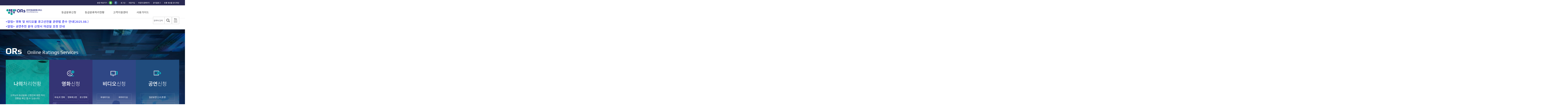

--- FILE ---
content_type: text/html; charset=UTF-8
request_url: http://ors.kmrb.or.kr/main.do
body_size: 89611
content:








 






<!DOCTYPE html>
<html lang="ko">
<head>

<!-- Global site tag (gtag.js) - Google Analytics -->
<script async src="https://www.googletagmanager.com/gtag/js?id=UA-46713894-2"></script>
<script>
  window.dataLayer = window.dataLayer || [];
  function gtag(){dataLayer.push(arguments);}
  gtag('js', new Date());

  gtag('config', 'UA-46713894-2');
</script>

<meta charset="UTF-8" />
<meta name="viewport" content="width=device-width,initial-scale=1.0,minimum-scale=1.0,maximum-scale=1.0" />
<meta name="format-detection" content="telephone=no, address=no, email=no" />
<title>온라인등급분류서비스</title>

<link rel="shortcut icon" href="#">
<!-- <link rel="stylesheet" href="/2017/css/style.css" type="text/css" /> -->
<link rel="stylesheet" href="/2017/css/layout.css" type="text/css" />
<!-- <link rel="stylesheet" href="/2017/css/contents.css" type="text/css" />
<link rel="stylesheet" href="/2017/css/board.css" type="text/css" />
<link rel="stylesheet" href="/2017/css/swiper.css"> -->

<!-- favicon -->
<link rel="shortcut icon" href="/images/favicon.ico" />
<link rel="icon" href="/images/favicon.ico" />
<link rel="apple-touch-icon" href="/images/favicon.ico" />

<link rel="stylesheet" href="/assets/css/font.css">
<link rel="stylesheet" href="/assets/css/reset.css">
<link rel="stylesheet" href="/assets/css/slick-theme.css">
<link rel="stylesheet" href="/assets/css/slick.css">
<link rel="stylesheet" href="/assets/css/main.css">

<script src="/assets/js/jquery-3.3.1.min.js"></script>
<script>
	var $i = jQuery.noConflict();
</script>
<script type="text/javascript" src="/2017/js/jquery.min.js"></script>
<script type="text/javascript" src="/2017/js/jquery-ui.min.js"></script>
<script type="text/javascript" src="/2017/js/common.js"></script>
<script type="text/javascript" src="https://ajax.googleapis.com/ajax/libs/webfont/1.5.18/webfont.js"></script>

<script src="/assets/js/slick.min.js"></script>
<script src="/assets/js/script.js"></script>

<script>
$(document).ready(function(){
	
	
	
	/*200511 main slide web accessing*/
//	$('.news-banner-group').attr('tabindex','-1');
//	$('.news-banner-group').children().attr('tabindex','0');
//	$('.news-banner-group').children().eq(3).children().attr('tabindex','0');
//	$('.slick-list,.slick-arrow,.slick-dots,.slick-play').attr('tabindex','-1');


	$('.slick-slide').on('focusin focusout',function(e){
		if(e.type =='focusin'){
			$(this).find('a:focus').css({'border':'3px solid #A7C8FD','border-radius':'5px'});

		}else if(e.type =='focusout'){
			$(this).find('a').css({'border':'none','border-radius':'0px'});

		}
	})
	
	$('.swiper-slide').on('focusin focusout',function(e){
		if(e.type =='focusin'){
//			$(this).parent().css('border-color','#A7C8FD');
//			$('.swiper-slide').css({'border':'3px solid #A7C8FD','border-radius':'5px'});
			$(this).find('img').css({'border':'4px solid #727171','border-radius':'5px'});
			swiper.autoplay.stop();
		}else if(e.type =='focusout'){
			$(this).find('img').css({'border':'none','border-radius':'0px'});
			swiper.autoplay.start();
		}
	})	
	
	$('.news-banner-group').on('focusin',function(){
//		$('.slick-active').children('button').attr('tabindex','-1');
//		$('.slick-dots').children('li').children('button').attr('tabindex','-1');
	});
	
	/*200512 bottom etc banner*/
	$('.etc-link > a').on('focusin focusout',function(e){
		if(e.type =='focusin'){
			$(this).parent().css('border-color','#b7b6d7');
		}else if(e.type =='focusout'){
			$('.etc-link').css('border','3px solid transparent');
		}
	});

	//swiper
		
	const swiper = new Swiper(".swiper", {
		spaceBetween: 3,
		  direction: "horizontal",
		  loop: "infinite",
		  autoplay: {
		    delay: 2000,
		    disableOnInteraction: false,
		  },

		  // Pagination
		  pagination: {
		    el: ".swiper-pagination",
		    clickable: true,
		  },

		  // Navigation arrows
		  navigation: {
		    nextEl: ".swiper-button-next",
		    prevEl: ".swiper-button-prev",
		  },
		  
		});
	
	
	$('.swiper .stop').on('click', function() {
	    swiper.autoplay.stop();
	})
	$('.swiper .play').on('click', function() {
	    swiper.autoplay.start();
	})
	

});


</script>
<!--모바일_슬라이드메뉴-->
<link rel="stylesheet" href="/2017/js/mobile_menu/slidebars.css">
<script src="/2017/js/mobile_menu/slidebars.js"></script>

<!--전체메뉴-->
<script src="/2017/js/jquery.popupoverlay.js"></script>

<!--MAIN_VISUAL-->
<!-- 
<script src="/2017/js/swiper.min.js"></script>
 
<link rel="stylesheet" href="/2017/css/swiper-bundle.min.css">
<script src="/2017/js/swiper-bundle.min.js"></script>
-->
<link rel="stylesheet" href="/2017/css/swiper.css">
<script src="/2017/js/swiper.min.js"></script>
 
<script>
	/* $(window).load( function() {
		$.each($(".swiper-pagination-bulldudet"),function(index, item){
				$("<h2 style='width: 1px; height: 1px; overflow: hidden; font-size: 0; line-height: 0;'>슬라이드 이미지 " +(index+1)+"</h2>").prependTo($('.swiper-pagination-bullet').eq(index));
		}); 
	}); */

	$(window).load( function() {

		var filter = "win16|win32|win64|mac";
		var noticeCookie = getCookie("popup0");  // 쿠기 가져오기
		
		if(navigator.platform){
	
			if(0 > filter.indexOf(navigator.platform.toLowerCase())){

			}else{
				if (noticeCookie != "done"){                
					// 팝업창 띄우기
			    //    window.open('/common/popup.jsp', 'popup0' , 'width=387, height=555, status=no, scrollbars=no, toolbar=0, menubar=no');
				}
			}
		}
	
	}); 
	

	function getCookie(name) {
	    var Found = false;
	    var start, end;
	    var i = 0;
	    
	    while(i <= document.cookie.length) {
	        start = i;
	        end = start + name.length;
	        
	        if(document.cookie.substring(start, end) == name) {
	          Found = true;
	          break ;
	        }
	        i++;
	    }
	    
	    if(Found == true) {
	    start = end + 1;
	    end = document.cookie.indexOf(";", start);
	      if(end < start)
	        end = document.cookie.length;
	    return document.cookie.substring(start, end);
	    }
	    return "";
	} 		
	
	function tab_link(tab){
		$('#tab01').attr('title','');
		$('#tab02').attr('title','');
		
		$('#tab1').attr('title','');
		$('#tab2').attr('title','');		
		if (tab == "tab01") {
			$('#tab01').attr('title','선택됨');
			$('#tab1').attr('title','선택됨');
		} else if (tab == "tab02") {
			$('#tab02').attr('title','선택됨');
			$('#tab2').attr('title','선택됨');
		}
		
	}
	
	

	
</script>
<script type="text/javascript">
// 설문지 가져오기

/* function popRearch(){
	var url = "/newMypage/certi/voc_ListAjax.do";
	$.ajax({
		type: "POST",
	  	url: url,
	  	contentType:"application/x-www-form-urlencoded",
	  	data : "search_gubn=M",		//설문 구분용 C : 인증서용 설문, M : 일반용 설문
	  	success: function(data) {
				if(data.vocList.length > 0){
					for(var i=0; i<data.vocList.length; i++){
						if(CommonUtil.isEmpty(data.vocList[i].RESEARCH_SEQ2)){ // 설문등록 안되어있음
							fnOpenPop_research('/newCommon/research.do?research_seq='+data.vocList[i].RESEARCH_SEQ, 'research'+i, 780, 600, 'yes');
						}else{ // 등록 되어있음
						
							if(CommonUtil.isEmpty(data.vocList[i].OVERLAP_UNIT) && CommonUtil.isEmpty(data.vocList[i].OVERLAP_MON_WEEK)){ // 중복방지 기간 없으면 팝업실행
								fnOpenPop_research('/newCommon/research.do?research_seq='+data.vocList[i].RESEARCH_SEQ, 'research'+i, 780, 600, 'yes');	
							}else{ // 방지기간 있음.
								
								var termUnit = 0;
								if(data.vocList[i].OVERLAP_MON_WEEK == 'M'){	// 월
									termUnit = 30;
								}else{ // 주
									termUnit = 7;
								}
								
								var setupDate = data.vocList[i].OVERLAP_UNIT * termUnit; 
								var afterDate = getDt10(data.vocList[i].REG_DT, parseInt(setupDate));
								var todayDate = getTimeStamp();
								
								var sDate = new Date(afterDate);
								var eDate = new Date(todayDate);
								
								var btMs = eDate.getTime() - sDate.getTime();
							    var btDay = btMs / (1000*60*60*24) ;
							 
								if(btDay >= 1){
									fnOpenPop_research('/newCommon/research.do?research_seq='+data.vocList[i].RESEARCH_SEQ, 'research'+i, 780, 600, 'yes');									
								}
							}
						}
					}
				}else{
					alert("등록된 설문이 없습니다.");
				}
	  	},
	  	dataType: "json"
	});				

}
//팝업
function fnOpenPop_research(plink, ptit, width, heigth, scroll) {
	window.open( plink, ptit,'width='+width+', height='+heigth+', toolbar=no, menubar=no, resizable=no, status=yes, scrollbars=' + scroll);
} */
</script>
<link rel="stylesheet" href="https://cdn.jsdelivr.net/npm/swiper@11/swiper-bundle.min.css"/>

<script src="https://cdn.jsdelivr.net/npm/swiper@11/swiper-bundle.min.js"></script>

<style>
.swiper {
  max-width: 397px;
  height: 566px;
  overflow: visible;

}

.swiper-slide {
  display: flex;
  justify-content: center;
  align-items: flex-start;
  overflow: visible;
}

.swiper-slide img {
  display: block;
  width: 387px;
  height: 521px;
  max-width: 397px;
  object-fit: cover;
  
}

.swiper {
  --swiper-theme-color: #CC3F3F;
  --swiper-pagination-bullet-size: 13px;
  --swiper-pagination-bullet-color: #767676;
  --swiper-pagination-bullet-inactive-color: #888888;
  --swiper-pagination-bullet-inactive-opacity: 1;
  --swiper-navigation-color: #CC3F3F;
  
}

.swiper .swiper-pagination {

  bottom: 26px !important;

}


.stop {
    position: relative;
    top: -10px;
    right: -16px;
}


.play {
    position: relative;
    top: -10px;
    right: -5px;
}

</style>

	<style>
	input::placeholder {color: #5F5F68;}
	
	input:focus {outline:2px solid #368CC0;}	
	select:focus {outline:2px solid #368CC0;}
	button:focus {outline:2px solid #368CC0;}
	</style>

</head>
	<body>
	
	<!--HEADER-->
	<header>
		








<!-- 메인메뉴 시작 -->
<div class="info-bar">
	<div class="inner">
		<div class="info-group">
			<ul>
				<li><a href="#gomainarea" class="gomain" tabindex="1">본문 바로가기</a></li>
				<li class="sns-group">
					<a href="https://blog.naver.com/daliboni" target="_blank" title="새 창 열림"  tabindex="2">blog</a>
					<a href="https://www.facebook.com/kmrbstory" target="_blank" title="새 창 열림"  tabindex="3">facebook</a>
				</li>
				
					<li><a href="/login/login.do" title="로그인"  tabindex="4">로그인</a></li>
					<li><a href="/member/member_check_join_toss.do" title="회원가입" tabindex="5">회원가입</a></li>
				
				
				<li><a href="http://www.kmrb.or.kr/kor/Main.do" target="_blank" title="위원회 홈페이지 새 창 열림" tabindex="6">위원회 홈페이지</a></li>
				<!-- <li><a href="http://global.kmrb.or.kr/main.html" target="_blank" title="english">english</a></li> -->
				<li><a href="http://blog.naver.com/daliboni" target="_blank"  title="공식블로그 새 창 열림" tabindex="7">공식블로그</a></li>
				<li><a href="https://ors.kmrb.or.kr/newMonitor/monitor_login.do" target="_blank" title="숏폼 영상물 모니터단 새 창 열림"  tabindex="8">숏폼 영상물 모니터단</a></li>
				
				
			</ul>
		</div>
	</div>
</div>
<div class="notice_new_list">
	<ul>
		<li>
			<!-- <span class="new_movie_tit"><img src="/2017/img/common/icon_new_movie.png" alt="영화" /> 영화</span>
			<span>접수확인</span>
			<span><img src="/2017/img/common/icon_new_new.png" alt="새글" /> <strong><a href="#">2</a></strong>/10건</span> -->
		</li>
	</ul>
</div>
<div class="nav-bar">
	<div class="inner_1700 clear">
		<h1><a href="/" title="영등위ORs - 온라인등급분류서비스(Online Rating services)" tabindex="15" >영등위ORs - 온라인등급분류서비스(Online Rating services)</a></h1>
		<nav>
			<!-- 
			<div class="gnb-mask">
			    <div class="text-area">
					<div class="text-area-inner">
						<h2>온라인등급분류신청</h2>
						<p>온라인등급분류서비스는 온라인을 통해 영화, 영상물, 
						공연물에 대한 등급분류 신청과 진행상항, 결과확인,
						정보제공 등의 서비스를 제공합니다.</p>
					</div>
				</div>
				<div class="bg-area"></div>
			</div>
			 -->
			<ul class="gnb">
				
				<li class="gnb-s1">
					<a href="/html/movie/index.do" title="등급분류신청" class="gnb01 gnb-sub-link" tabindex="16">등급분류신청</a>
					<!-- s_menu_1 -->
					<div class="s_menu_wrap s_menu_1" style="display:none">
						<ul>
							<li>
								<div class="s_menu_tit"><a href="/html/movie/index.do" tabindex="17">영화신청</a></div>
								<ul class="s_menu_list">
									<li><a href="/newForm/mv/mv_movie_general_form.do?medi_code=17501" tabindex="18">영화</a></li>
									<li><a href="/newForm/mv/mv_movie_preview_general_form.do?medi_code=17503" tabindex="19">영화예고편</a></li>
									<li><a href="/newForm/mv/mv_movie_ad_general_form.do?medi_code=17505" tabindex="20">광고영화</a></li>
									<li><a href="/newForm/mv/mv_movie_publicity_form.do?medi_code=17506" tabindex="21">광고.선전물 청소년유해성확인</a></li>
									<li><a href="/newForm/cm/cm_general_new_form.do?cm_div=MV&form_div=90" tabindex="22">예술/독립영화 환불</a></li>
									<li><a href="/form/mv/movie_schdule.do" tabindex="23">영화등급분류일정공개</a></li>
									<li><a href="/form/mv/movie_schdule_reserv.do" tabindex="24">영화등급분류예약제일정공개</a></li>
								</ul>
							</li>
					
							<li>
								<div class="s_menu_tit"><a href="/html/video/index.do" tabindex="25">비디오신청</a></div>
								<ul class="s_menu_list">
									<li><a href="/newForm/vd/vd_internal_form.do?medi_code=17511" tabindex="26">국내비디오</a></li>
									<li><a href="/newForm/vd/vd_external_form.do?medi_code=17512" tabindex="27">국외비디오</a></li>
									<li><a href="/newForm/vd/vd_maleficence_form.do?medi_code=17514" tabindex="28">광고.선전물 청소년유해성확인</a></li>
									<li><a href="/newForm/vd/vd_copy_ration_form.do?medi_code=17513" tabindex="29">비디오복제배급확인</a></li>
								</ul>
							</li>
					
							<li>
								<div class="s_menu_tit"><a href="/html/show/index.do" tabindex="30">공연추천신청</a></div>
								<ul class="s_menu_list">
									<li><a href="/newForm/pf/pf_general_new_form.do?medi_code=17521" tabindex="31">일반공연</a></li>
									<li><a href="/newForm/pf/pf_general_re_form.do?medi_code=17522" tabindex="32">일반공연(변경추천)</a></li>
									<li><a href="/newForm/pf/pf_stage_new_form.do?medi_code=17523" tabindex="33">관광업소공연</a></li>
									<li><a href="/newForm/pf/pf_stage_re_form.do?medi_code=17524" tabindex="34">관광업소공연(변경추천)</a></li>
									<li><a href="/newForm/pf/pf_return_list.do" tabindex="35">공연반납</a></li>
									<li><a href="/newForm/pf/pf_newList.do" tabindex="36">공연장소조회</a></li>
								</ul>
							</li>
					
							<li>
								<div class="s_menu_tit"><a href="/html/cm/index.do" tabindex="37">취소/취하/자료제출</a></div>
								<ul class="s_menu_list">
									<li><a href="/newForm/cm/cm_cancellation_list.do" tabindex="38">취소신청</a></li>
									<li><a href="/newForm/cm/cm_withdrawal_list.do" tabindex="39">취하신청</a></li>
									<li><a href="/newForm/cm/cm_data_list.do" tabindex="40">자료제출신청</a></li>
								</ul>
							</li>
						</ul>
					</div>
				</li>
				<li class="gnb-s2">
					<a href="/newMypage/situation/rate_intro.do"  title="등급분류처리현황" class="gnb02 gnb-sub-link" tabindex="41">등급분류처리현황</a>
					<!-- s_menu_2 -->
					<div class="s_menu_wrap s_menu_2" style="display:none">
						<ul>
							<li>
								<div class="s_menu_tit"><a href="/newMypage/situation/rate_intro.do" tabindex="42">전체처리현황</a></div>
								<ul class="s_menu_list">
									<li><a href="/newMypage/situation/rate_intro.do" tabindex="43">전체처리현황</a></li>
								</ul>
							</li>
					
							<li>
								<div class="s_menu_tit"><a href="/newMypage/situation/rate_progress_list.do" tabindex="44">등급분류신청현황</a></div>
								<ul class="s_menu_list">
									<li><a href="/newMypage/situation/rate_progress_list.do" tabindex="45">진행사항</a></li>
									<li><a href="/newMypage/situation/rate_finish_list.do" tabindex="46">완료현황</a></li>
									<li><a href="/newMypage/situation/rate_modify_progress_list.do" tabindex="47">수정요청현황</a></li>
								</ul>
							</li>
					
							<li>
								<div class="s_menu_tit"><a href="/mypage/situation/situation_mv_list.do?kind_of_form=9" tabindex="48">영화처리현황</a></div>
								<ul class="s_menu_list">
									<li><a href="/mypage/situation/situation_mv_list.do?kind_of_form=9" tabindex="49">영화</a></li>
									<li><a href="/mypage/situation/situation_mv_list.do?kind_of_form=2" tabindex="50">취소/취하 환불</a></li>
									<li><a href="/mypage/situation/situation_mv_list.do?kind_of_form=3" tabindex="51">자료제출</a></li>
									<li><a href="/mypage/situation/situation_mv_list.do?kind_of_form=6" tabindex="52">예술·독립영화환불</a></li>
								</ul>
							</li>
					
							<li>
								<div class="s_menu_tit"><a href="/mypage/situation/situation_vd_list.do?kind_of_form=9" tabindex="53">비디오처리현황</a></div>
								<ul class="s_menu_list">
									<li><a href="/mypage/situation/situation_vd_list.do?kind_of_form=9" tabindex="54">비디오</a></li>
									<li><a href="/mypage/situation/situation_vd_list.do?kind_of_form=2" tabindex="55">취소/취하 환불</a></li>
									<li><a href="/mypage/situation/situation_vd_list.do?kind_of_form=3" tabindex="56">자료제출</a></li>
								</ul>
							</li>
					
							<li>
								<div class="s_menu_tit"><a href="/mypage/situation/situation_pefm_list.do?kind_of_form=9" tabindex="57">공연추천처리현황</a></div>
								<ul class="s_menu_list">
									<li><a href="/mypage/situation/situation_pefm_list.do?kind_of_form=9" tabindex="58">공연추천</a></li>
									<li><a href="/mypage/situation/situation_pefm_list.do?kind_of_form=2" tabindex="59">취소/취하 환불</a></li>
									<li><a href="/mypage/situation/situation_pefm_list.do?kind_of_form=3" tabindex="60">자료제출</a></li>
									<li><a href="/mypage/situation/situation_pefm_list.do?kind_of_form=4" tabindex="61">반납</a></li>
								</ul>
							</li>
					
							<li>
								<div class="s_menu_tit"><a href="/newMypage/situation/cancel_withdrawal_list.do" tabindex="62">취소/취하/자료제출/예술독립영화</a></div>
								<ul class="s_menu_list">
									<li><a href="/newMypage/situation/cancel_withdrawal_list.do" tabindex="63">취소/취하/자료제출/예술독립영화</a></li>
								</ul>
							</li>
					
							<li>
								<div class="s_menu_tit"><a href="/newMypage/certi/newCerti_apply_list.do" tabindex="64">증명서발급</a></div>
								<ul class="s_menu_list">
									<li><a href="/newMypage/certi/newCerti_apply_list.do" tabindex="65">증명서발급신청</a></li>
									<li><a href="/newMypage/certi/newCerti_hist_list.do" tabindex="66">발급내역조회</a></li>
									<li><a href="/mypage/certi/certi_original.do" tabindex="67">증명서원본확인</a></li>
								</ul>
							</li>
					
							<li>
								<div class="s_menu_tit"><a href="/newMypage/situation/newCertificate.do" tabindex="68">결제처리내역조회</a></div>
								<ul class="s_menu_list">
									<li><a href="/newMypage/situation/newPayment_try_list.do" tabindex="69">결제예정내역확인및결제</a></li>
									<li><a href="/newMypage/situation/newCertificate.do" tabindex="70">결제내역조회</a></li>
								</ul>
							</li>
						</ul>
					</div>
				</li>
				<li class="gnb-s3">
					<a href="/commission/notice_list.do" title="고객지원센터" class="gnb03 gnb-sub-link" tabindex="71">고객지원센터</a>
					<!-- s_menu_3 -->
					<div class="s_menu_wrap s_menu_3" style="display:none">
						<ul>
							<li>
								<div class="s_menu_tit"><a href="/commission/notice_list.do" tabindex="72">공지사항</a></div>
								<ul class="s_menu_list">
									<li><a href="/commission/notice_list.do" tabindex="73">공지사항</a></li>
								</ul>
							</li>
<!--					
 							<li>
								<div class="s_menu_tit"><a href="/commission/opinion_list.do" tabindex="74">시스템개선의견</a></div>
								<ul class="s_menu_list">
									<li><a href="/commission/opinion_list.do" tabindex="75">시스템개선의견</a></li>
								</ul>
							</li>
 -->
							<li>
								<div class="s_menu_tit"><a href="/commission/faq_list.do" tabindex="76">FAQ</a></div>
								<ul class="s_menu_list">
									<li><a href="/commission/faq_list.do" tabindex="77">FAQ</a></li>
								</ul>
							</li>
					
							<li>
								<div class="s_menu_tit"><a href="/rating/inquiry_all_list.do" tabindex="78">등급자료조회</a></div>
								<ul class="s_menu_list">
									<li><a href="/rating/inquiry_all_list.do" tabindex="79">통합</a></li>
									<li><a href="/rating/inquiry_mv_list.do" tabindex="80">영화</a></li>
									<li><a href="/rating/inquiry_vd_list.do" tabindex="81">비디오</a></li>
									<li><a href="/rating/inquiry_pf_list.do" tabindex="82">공연추천</a></li>
									<li><a href="/rating/inquiry_irs_list.do" tabindex="83">자체등급분류</a></li>
								</ul>
							</li>
					
							<li>
								<div class="s_menu_tit"><a href="/rating/ongoing_all_list.do" tabindex="84">등급진행자료조회</a></div>
								<ul class="s_menu_list">
									<li><a href="/rating/ongoing_all_list.do" tabindex="85">등급진행자료조회</a></li>
								</ul>
							</li>
						</ul>
					</div>
				</li>
				<li class="gnb-s4">
					<a href="/guide/newguide/ors_sys_guide.do"  title="사용가이드" class="gnb04 gnb-sub-link" tabindex="86">사용가이드</a>
					<!-- s_menu_4 -->
					<div class="s_menu_wrap s_menu_4" style="display:none">
						<ul>
							<li>
								<div class="s_menu_tit"><a href="/guide/newguide/ors_sys_guide.do" tabindex="87">ORS 시스템 이용안내</a></div>
								<ul class="s_menu_list">
									<li><a href="/guide/newguide/ors_sys_guide.do" tabindex="88">ORS 시스템 이용안내</a></li>
								</ul>
							</li>
					
							<li>
								<div class="s_menu_tit"><a href="/html/userguide/charge_guide.jsp" tabindex="89">수수료안내 및 미리계산하기</a></div>
								<ul class="s_menu_list">
									<li><a href="/html/userguide/charge_guide.jsp" tabindex="90">수수료안내 및 미리계산하기</a></li>
								</ul>
							</li>
					
							<li>
								<div class="s_menu_tit"><a href="/guide/movie/info.do" tabindex="91">등급분류신청안내</a></div>
								<ul class="s_menu_list">
									<li><a href="/guide/movie/info.do" tabindex="92">영화</a></li>
									<li><a href="/guide/video/info.do" tabindex="93">비디오</a></li>
									<li><a href="/guide/show/info.do" tabindex="94">공연추천</a></li>
								</ul>
							</li>
					
							<li>
								<div class="s_menu_tit"><a href="/guide/case/classstandards.do" tabindex="95">등급분류기준</a></div>
								<ul class="s_menu_list">
									<li><a href="/guide/case/classstandards.do" tabindex="96">등급분류기준</a></li>
									<li><a href="#stop" onclick="selfIndexPopup(); return false;" title="새 창 열림" tabindex="97">자가등급평가표</a></li>
								</ul>								
							</li>
					
							<li>
								<div class="s_menu_tit"><a href="/guide/userguide/member_guide.do" tabindex="98">이용자가이드</a></div>
								<ul class="s_menu_list2">
								
									<li>
										<a href="/guide/userguide/member_guide.do" tabindex="99">신청회사회원가입</a>
									</li>
									
								</ul>
							</li>
					
							<li>
								<div class="s_menu_tit"><a href="/guide/newguide/sitemap.do" tabindex="109">사이트맵</a></div>
								<ul class="s_menu_list">
									<li><a href="/guide/newguide/sitemap.do" tabindex="110">사이트맵</a></li>
								</ul>
							</li>
						</ul>
					</div>
				</li>
						
				<!-- 
				<li class="gnb-s1">
				    <a href="/html/movie/index.do" title="등급분류신청" class="gnb-sub-link">등급분류신청</a>
				    <div class="nav-underline"></div>
				    <div class="gnb-sub-group synNav">
	                    <ul class="gnb-sub synNav">
	                        <li><a href="/html/movie/index.do" title="영화신청">영화신청</a></li>
	                        <li><a href="/html/video/index.do"  title="비디오신청">비디오신청</a></li>
	                        <li><a href="/html/show/index.do"  title="공연추천신청">공연추천신청</a></li>
	                        <li><a href="/html/cm/index.do"  title="취소/취하/자료제출">취소/취하/자료제출</a></li>
	                    </ul>
                    </div>
				</li>
				<li class="gnb-s2">
				    <a href="/newMypage/situation/rate_intro.do"  title="등급분류처리현황" class="gnb-sub-link">등급분류처리현황</a>
                    <div class="nav-underline"></div>
                    <div class="gnb-sub-group synNav">
                        <ul class="gnb-sub synNav synNav">
                            <li><a href="/newMypage/situation/rate_intro.do" title="전체처리현황">전체처리현황</a></li>
                            <li><a href="/newMypage/situation/rate_progress_list.do"  title="등급분류신청현황">등급분류신청현황</a></li>
                            <li><a href="/mypage/situation/situation_mv_list.do?kind_of_form=9" title="영화처리현황">영화처리현황</a></li>
                            <li><a href="/mypage/situation/situation_vd_list.do?kind_of_form=9"  title="비디오처리현황">비디오처리현황</a></li>
                            <li><a href="/mypage/situation/situation_pefm_list.do?kind_of_form=9" title="공연추천처리현황">공연추천처리현황</a></li>
                            <li><a href="/newMypage/situation/cancel_withdrawal_list.do"  title="취소/취하/자료제출/예술독립영화">취소/취하/자료제출/예술독립영화</a></li>
                            <li><a href="/newMypage/certi/newCerti_apply_list.do"  title="증명서발급">증명서발급</a></li>
                            <li><a href="/newMypage/situation/newCertificate.do"  title="결제처리내역조회">결제처리내역조회</a></li>
                        </ul>
                    </div>
                </li>
				<li class="gnb-s3">
				    <a href="/commission/notice_list.do" title="고객지원센터" class="gnb-sub-link">고객지원센터</a>
                    <div class="nav-underline"></div>
                    <div class="gnb-sub-group synNav">
                        <ul class="gnb-sub synNav">
                            <li><a href="/commission/notice_list.do" title="공지사항">공지사항</a></li>
                            <li><a href="/commission/opinion_list.do" title="시스템개선의견">시스템개선의견</a></li>
                            <li><a href="/commission/faq_list.do" title="FAQ">FAQ</a></li>
                            <li><a href="/rating/inquiry_all_list.do"  title="등급분류자료조회">등급분류자료조회</a></li>
                        </ul>
                    </div>
                </li>
				<li class="gnb-s4">
				    <a href="/guide/newguide/ors_sys_guide.do"  title="사용가이드" class="gnb-sub-link">사용가이드</a>
                    <div class="nav-underline"></div>
                    <div class="gnb-sub-group synNav">
                        <ul class="gnb-sub synNav">
                            <li><a href="/guide/newguide/ors_sys_guide.do"  title="ORS시스템이용안내">ORS시스템이용안내</a></li>
                            <li><a href="/html/userguide/charge_guide.jsp" title="수수료안내 및 미리계산하기">수수료안내 및 미리계산하기</a></li>
                            <li><a href="/guide/movie/info.do"  title="등급분류신청안내">등급분류신청안내</a></li>
                            <li><a href="/guide/case/classstandards.do"  title="등급분류기준">등급분류기준</a></li>
                            <li><a href="/guide/userguide/member_guide.do"  title="이용자가이드">이용자가이드</a></li>
                            <li><a href="/guide/newguide/sitemap.do"  title="사이트맵">사이트맵</a></li>
                        </ul>
                    </div>
                </li>
                -->
             
			</ul>
		
		</nav>
	
		
		<div class="menu-group">
			<label class="blind" for="search-text">검색어 입력 칸</label>
			<input type="text" id="search-text" placeholder=" 검색어 입력 " tabindex="111"/>
			<button class="btn search-btn" onclick="search()" title="통합검색" tabindex="112">
				검색
			</button>
<!--			<button onclick="location.href='#total_menu'" id="total_menu_open" name="total_menu_open" class="btn menu-btn total_menu_open" title="전체메뉴"><i>메뉴</i><span></span><span></span><span></span></button> -->
			<button class="btn menu-btn total_menu_open" onclick="location='/guide/newguide/sitemap.do'" title="사이트맵" tabindex="114"><i>메뉴</i><span></span><span></span><span></span></button> 			
			<button onclick="location.href='#'" class="btn menu-btn btn_allmenus_m sb-open-right" title="모바일 전체메뉴"><i>메뉴</i><span></span><span></span><span></span></button>
		</div>
			
	</div>	
	

</div>














<!-- 메인메뉴 끝 -->

<!-- 모바일 메뉴 시작 -->
<div class="sb-slidebar sb-right sb-style-overlay tm_m_wrap" style="display:none">

	<div class="tm_m_top">
		<div class="tm_m_top_close sb-close"><a href="#"><img src="/2017/img/common/m_menu_close.jpg" alt="닫기" /></a> <span>전체메뉴</span></div>
		<div class="tm_m_top_menu">
			<ul>
                
					<li><a href="/member/member_check_join_toss.do">회원가입</a></li>
					<li><a href="/login/login.do">로그인</a></li>
                
                
                <li><a href="http://www.kmrb.or.kr/kor/Main.do" target="_blank" title="새 창 열림">위원회 홈페이지</a></li>
				<li><a href="http://blog.naver.com/daliboni" target="_blank" title="새 창 열림">공식블로그</a></li>
				<li><a href="https://ors.kmrb.or.kr/newMonitor/monitor_login.do" target="_blank" title="새 창 열림">숏폼 영상물 모니터단</a></li>
				<li></li>
			</ul>
		</div>
	</div>
	
	<div class="tm_m_menu">

		<ul id="tm_m_ul1">
			<li id="tm_m_li1" class="tm_m_li">
				<div class="tm_m_title">등급분류신청</div>

				<div class="tm_m_list">영화신청 <span class="m_menu_plus"><img src="/2017/img/common/m_menu_plus.jpg" alt="메뉴 상세보기 버튼 이미지" /></span></div>
				<ul class="tm_m_2depth">
					<li class="tm_m_2depth_list"><a href="/newForm/mv/mv_movie_general_form.do?medi_code=17501">- 영 화</a></li>
					<li class="tm_m_2depth_list"><a href="/newForm/mv/mv_movie_preview_general_form.do?medi_code=17503">- 영화예고편</a></li>
					<li class="tm_m_2depth_list"><a href="/newForm/mv/mv_movie_ad_general_form.do?medi_code=17505">- 광고영화</a></li>
					<li class="tm_m_2depth_list"><a href="/newForm/mv/mv_movie_publicity_form.do?medi_code=17506">- 광고.선전물 청소년유해성확인</a></li>
					<li class="tm_m_2depth_list"><a href="/newForm/cm/cm_general_new_form.do?cm_div=MV&form_div=90">- 예술/독립영화 환불</a></li>
					<li class="tm_m_2depth_list"><a href="/form/mv/movie_schdule.do">- 영화등급분류 일정공개</a></li>
					<li class="tm_m_2depth_list"><a href="/form/mv/movie_schdule_reserv.do">- 영화등급분류 예약제 일정공개</a></li>
				</ul>

				<div class="tm_m_list">비디오신청 <span class="m_menu_plus"><img src="/2017/img/common/m_menu_plus.jpg" alt="메뉴 상세보기 버튼 이미지" /></span></div>
				<ul class="tm_m_2depth">
					<li class="tm_m_2depth_list"><a href="/newForm/vd/vd_internal_form.do?medi_code=17511">- 국내비디오</a></li>
					<li class="tm_m_2depth_list"><a href="/newForm/vd/vd_external_form.do?medi_code=17512">- 국외비디오</a></li>
					<li class="tm_m_2depth_list"><a href="/newForm/vd/vd_maleficence_form.do?medi_code=17514">- 광고.선전물 청소년유해성확인</a></li>
					<li class="tm_m_2depth_list"><a href="/newForm/vd/vd_copy_ration_form.do?medi_code=17513">- 비디오복제배급확인</a></li>
				</ul>

				<div class="tm_m_list">공연추천신청 <span class="m_menu_plus"><img src="/2017/img/common/m_menu_plus.jpg" alt="메뉴 상세보기 버튼 이미지" /></span></div>
				<ul class="tm_m_2depth">
					<li class="tm_m_2depth_list"><a href="/newForm/pf/pf_general_new_form.do?medi_code=17521">- 일반공연</a></li>
					<li class="tm_m_2depth_list"><a href="/newForm/pf/pf_general_re_form.do?medi_code=17522">- 일반공연(변경추천)</a></li>
					<li class="tm_m_2depth_list"><a href="/newForm/pf/pf_stage_new_form.do?medi_code=17523">- 관광업소공연</a></li>
					<li class="tm_m_2depth_list"><a href="/newForm/pf/pf_stage_re_form.do?medi_code=17524">- 관광업소공연(변경추천)</a></li>
					<li class="tm_m_2depth_list"><a href="/newForm/pf/pf_return_list.do">- 공연반납</a></li>
					<li class="tm_m_2depth_list"><a href="/newForm/pf/pf_newList.do">- 공연장소조회</a></li>
				</ul>

				<div class="tm_m_list">취소/취하/자료제출 <span class="m_menu_plus"><img src="/2017/img/common/m_menu_plus.jpg" alt="메뉴 상세보기 버튼 이미지" /></span></div>
				<ul class="tm_m_2depth">
					<li class="tm_m_2depth_list"><a href="/newForm/cm/cm_cancellation_list.do">- 취소신청</a></li>
					<li class="tm_m_2depth_list"><a href="/newForm/cm/cm_withdrawal_list.do">- 취하신청</a></li>
					<li class="tm_m_2depth_list"><a href="/newForm/cm/cm_data_list.do">- 자료제출신청</a></li>
				</ul>
			</li>
		</ul>

		<ul id="tm_m_ul2">
			<li id="tm_m_li2" class="tm_m_li">
				<div class="tm_m_title">등급분류처리현황</div>

				<div class="tm_m_list"><a href="/newMypage/situation/rate_intro.do">전체처리현황</a></div>

				<div class="tm_m_list">등급분류신청현황 <span class="m_menu_plus"><img src="/2017/img/common/m_menu_plus.jpg" alt="메뉴 상세보기 버튼 이미지" /></span></div>
				<ul class="tm_m_2depth">
					<li class="tm_m_2depth_list"><a href="/newMypage/situation/rate_progress_list.do">진행현황</a></li>
					<li class="tm_m_2depth_list"><a href="/newMypage/situation/rate_finish_list.do">완료현황</a></li>
					<li class="tm_m_2depth_list"><a href="/newMypage/situation/rate_modify_progress_list.do">수정요청현황</a></li>
				</ul>

				<div class="tm_m_list">영화처리현황 <span class="m_menu_plus"><img src="/2017/img/common/m_menu_plus.jpg" alt="메뉴 상세보기 버튼 이미지" /></span></div>
				<ul class="tm_m_2depth">
					<li class="tm_m_2depth_list"><a href="/mypage/situation/situation_mv_list.do?kind_of_form=9">- 영화(영화,예고편,광고영화,광고선전물)</a></li>
					<li class="tm_m_2depth_list"><a href="/mypage/situation/situation_mv_list.do?kind_of_form=2">- 취소/취하 환불</a></li>
					<li class="tm_m_2depth_list"><a href="/mypage/situation/situation_mv_list.do?kind_of_form=3">- 자료제출</a></li>
					<li class="tm_m_2depth_list"><a href="/mypage/situation/situation_mv_list.do?kind_of_form=6">- 예술·독립영화환불</a></li>
				</ul>

				<div class="tm_m_list">비디오처리현황 <span class="m_menu_plus"><img src="/2017/img/common/m_menu_plus.jpg" alt="메뉴 상세보기 버튼 이미지" /></span></div>
				<ul class="tm_m_2depth">
					<li class="tm_m_2depth_list"><a href="/mypage/situation/situation_vd_list.do?kind_of_form=9">- 비디오(비디오,비디오복제배급확인,광고선전물)</a></li>
					<li class="tm_m_2depth_list"><a href="/mypage/situation/situation_vd_list.do?kind_of_form=2">- 취소/취하 환불</a></li>
					<li class="tm_m_2depth_list"><a href="/mypage/situation/situation_vd_list.do?kind_of_form=3">- 자료제출</a></li>
				</ul>

				<div class="tm_m_list">공연추천처리현황 <span class="m_menu_plus"><img src="/2017/img/common/m_menu_plus.jpg" alt="메뉴 상세보기 버튼 이미지" /></span></div>
				<ul class="tm_m_2depth">
					<li class="tm_m_2depth_list"><a href="/mypage/situation/situation_pefm_list.do?kind_of_form=9">- 공연추천(일반공연,관광업소공연)</a></li>
					<li class="tm_m_2depth_list"><a href="/mypage/situation/situation_pefm_list.do?kind_of_form=2">- 취소/취하 환불</a></li>
					<li class="tm_m_2depth_list"><a href="/mypage/situation/situation_pefm_list.do?kind_of_form=3">- 자료제출</a></li>
					<li class="tm_m_2depth_list"><a href="/mypage/situation/situation_pefm_list.do?kind_of_form=4">- 반 납</a></li>
				</ul>
				
				<div class="tm_m_list"><a href="/newMypage/situation/cancel_withdrawal_list.do">취소/취하/자료제출/예술독립영화</a></div>

				<div class="tm_m_list">증명서발급 <span class="m_menu_plus"><img src="/2017/img/common/m_menu_plus.jpg" alt="메뉴 상세보기 버튼 이미지" /></span></div>
				<ul class="tm_m_2depth">
					<li class="tm_m_2depth_list"><a href="/newMypage/certi/newCerti_apply_list.do">- 증명서발급신청</a></li>
					<li class="tm_m_2depth_list"><a href="/newMypage/certi/newCerti_hist_list.do">- 발급내역조회</a></li>
					<li class="tm_m_2depth_list"><a href="/mypage/certi/certi_original.do">- 증명서원본확인</a></li>
				</ul>

				<div class="tm_m_list">결제처리내역조회 <span class="m_menu_plus"><img src="/2017/img/common/m_menu_plus.jpg" alt="메뉴 상세보기 버튼 이미지" /></span></div>
				<ul class="tm_m_2depth">
					<li class="tm_m_2depth_list"><a href="/newMypage/situation/newPayment_try_list.do">- 결제예정내역확인및결제</a></li>
					<li class="tm_m_2depth_list"><a href="/newMypage/situation/newCertificate.do">- 결제내역조회</a></li>
				</ul>
			</li>
		</ul>

		<ul id="tm_m_ul3">
			<li id="tm_m_li3" class="tm_m_li">
				<div class="tm_m_title">고객지원센터</div>

				<div class="tm_m_list"><a href="/commission/notice_list.do">공지사항</a></div>
<!-- 				
				<div class="tm_m_list"><a href="/commission/opinion_list.do">시스템개선의견</a></div>
 -->				
				<div class="tm_m_list"><a href="/commission/faq_list.do">FAQ</a></div>
			</li>
		</ul>
		<ul id="tm_m_ul4">
			<li id="tm_m_li4" class="tm_m_li">
				<div class="tm_m_title">등급분류자료조회</div>

				<div class="tm_m_list"><a href="/rating/inquiry_all_list.do">등급자료조회</a></div>
				<div class="tm_m_list"><a href="/rating/ongoing_all_list.do">등급진행자료조회</a></div>
<!-- 				<div class="tm_m_list"><a href="/guide/case/classstandards.do">등급분류기준</a></div>  -->
			</li>
		</ul>

		<ul id="tm_m_ul5">
			<li id="tm_m_li5" class="tm_m_li">
				<div class="tm_m_title">사용가이드</div>

				<div class="tm_m_list"><a href="/guide/newguide/ors_sys_guide.do">ORS 시스템 이용안내</a></div>

				<div class="tm_m_list"><a href="/html/userguide/charge_guide.jsp">수수료안내 및 미리계산하기</a></div>

				<div class="tm_m_list">등급분류신청안내 <span class="m_menu_plus"><img src="/2017/img/common/m_menu_plus.jpg" alt="메뉴 상세보기 버튼 이미지" /></span></div>
				<ul class="tm_m_2depth">
					<li class="tm_m_2depth_list"><a href="/guide/movie/info.do">- 영 화</a></li>
					<li class="tm_m_2depth_list"><a href="/guide/video/info.do">- 비디오</a></li>
					<li class="tm_m_2depth_list"><a href="/guide/show/info.do">- 공연추천</a></li>
				</ul>

				<div class="tm_m_list"><a href="/guide/case/classstandards.do">등급분류기준</a></div>
				<ul class="tm_m_2depth">
					<li class="tm_m_2depth_list"><a href="/guide/case/classstandards.do">등급분류기준</a></li>
					<li class="tm_m_2depth_list"><a href="#stop" onclick="selfIndexPopup(); return false;" title="새 창 열림">자가등급평가표</a></li>
				</ul>

				<div class="tm_m_list">이용자가이드 <span class="m_menu_plus"><img src="/2017/img/common/m_menu_plus.jpg" alt="메뉴 상세보기 버튼 이미지" /></span></div>
				<ul class="tm_m_2depth">
					<li class="tm_m_2depth_list"><a href="/guide/userguide/member_guide.do">- 신청회사회원가입</a></li>
					
				</ul>
			</li>
		</ul>
		
	</div>
</div>
<!-- 모바일 메뉴 끝 -->


<!--전체처리현황-->
<div tabindex="114" class="quick_status" style="display:none;" >
	<div class="quick_status_tit">전체<br />처리<br />현황</div>
	<div class="quick_status_tit2">등급<br />분류<br />가이드</div>	
	<div class="quick_status_open">OPEN <img src="/2017/img/common/icon_quick_open.png" alt="open" /> </div>
</div>
 <!--전체처리현황-->
 
<!--전체처리현황_ON-->
<div class="quick_status_on">
	<div class="quick_status_on_top">
		<div class="quick_status_on_top_tit">전체처리현황</div>
		<div class="quick_status_on_top_close">
			<button tabindex="115">CLOSE <img src="/2017/img/common/icon_quick_close.png" alt="close"  /></button>
		</div>
	</div>

	<div class="quick_status_on_list">
		<!--신청서작성-->
		<div class="quick_status_on_list_box">
			<div class="quick_status_on_list_box_tit">
				<div class="quick_status_on_list_box_tit_icon"><img src="/2017/img/common/icon_quick_01.png" alt="" /></div>
				<div class="quick_status_on_list_box_tit_text">신청서작성</div>
			</div>
			
			<div class="quick_status_on_list_box_value">
				<ul>
					<li>
						<div class="tit">작 성 중</div>
						<div class="value">
							<button id="top-tooltip-A1" class="value_txt" >0건</button>
							<!-- 툴팁 -->
							<div id="top-tooltip-div-A1" class="value_tooltip">
								<div class="inner">
									<div class="value_tooltip_details">
										<div id="top-tooltip-div-A1_close" class="quick_status_on_top_close" style="position:absolute; left:415px; top: 30px;">
											<button id="a1_close">닫기<img src="/2017/img/common/icon_quick_close.png" alt="닫기" /></button>
										</div>
										<ul id='top-tooltip-div-ul-A1' ></ul>
									</div>
									<div class="value_tooltip_info">
										임시로 저장한 신청서(작성중 혹은 최종결제가 필요한 건 포함)입니다.(임시저장 보존기한은 14일입니다.)
									</div>
								</div>
							</div>
							<!-- //툴팁 -->
						</div>
					</li>
					<li>
						<div class="tit">신청완료</div>
						<div class="value">
							<button id="top-tooltip-A2" class="value_txt" >0건</button>
							<!-- 툴팁 -->
							<div id="top-tooltip-div-A2" class="value_tooltip">
								<div class="inner">
									<div class="value_tooltip_details">
										<div id="top-tooltip-div-A2_close" class="quick_status_on_top_close" style="position:absolute; left:415px; top: 30px;">
											<button id="a2_close">닫기<img src="/2017/img/common/icon_quick_close.png" alt="닫기" /></button>
										</div>
										<ul id='top-tooltip-div-ul-A2' ></ul>
									</div>
									<div class="value_tooltip_info">
										임시로 저장한 신청서(작성중 혹은 최종결제가 필요한 건 포함)입니다.(임시저장 보존기한은 14일입니다.)
									</div>
								</div>
							</div>
							<!-- //툴팁 -->
						</div>
					</li>
				</ul>
			</div>
		</div>
		<!--//신청서작성-->

		<!--수정요청-->
		<div class="quick_status_on_list_box">
			<div class="quick_status_on_list_box_tit">
				<div class="quick_status_on_list_box_tit_icon"><img src="/2017/img/common/icon_quick_02.png" alt="" /></div>
				<div class="quick_status_on_list_box_tit_text">수정요청</div>
			</div>
			
			<div class="quick_status_on_list_box_value">
				<ul>
					<li>
						<div class="tit">수정요청</div>
						<div class="value">
							<button id="top-tooltip-H1" class="value_txt" >0건</button>
							<!-- 툴팁 -->
							<div id="top-tooltip-div-H1" class="value_tooltip">
								<div class="inner">
									<div class="value_tooltip_details">
										<div id="top-tooltip-div-H1_close" class="quick_status_on_top_close" style="position:absolute; left:415px; top: 30px;">
											<button id="h1_close">닫기<img src="/2017/img/common/icon_quick_close.png" alt="닫기" /></button>
										</div>
										<ul id='top-tooltip-div-ul-H1' ></ul>
									</div>
									<div class="value_tooltip_info">
										* 제출하신 신청서의 수정이 필요한 현황입니다.
									</div>
								</div>
							</div>
							<!-- //툴팁 -->
						</div>
					</li>
				</ul>
			</div>
		</div>
		<!--//수정요청-->

		<!--등급분류처리현황-->
		<div class="quick_status_on_list_box">
			<div class="quick_status_on_list_box_tit">
				<div class="quick_status_on_list_box_tit_icon"><img src="/2017/img/common/icon_quick_03.png" alt="" /></div>
				<div class="quick_status_on_list_box_tit_text">등급분류<br />처리현황</div>
			</div>
			
			<div class="quick_status_on_list_box_value">
				<ul>
					<li>
						<div class="tit">접수(확인)완료</div>
						<div class="value">
							<button id="top-tooltip-B1" class="value_txt" >0건</button>
							<!-- 툴팁 -->
							<div id="top-tooltip-div-B1" class="value_tooltip">
								<div class="inner">
									<div class="value_tooltip_details">
										<div id="top-tooltip-div-B1_close" class="quick_status_on_top_close" style="position:absolute; left:415px; top: 30px;">
											<button id="b1_close">닫기<img src="/2017/img/common/icon_quick_close.png" alt="닫기" /></button>
										</div>
										<ul id='top-tooltip-div-ul-B1' ></ul>
									</div>
									<div class="value_tooltip_info">
											* 위원회의 해당 부서에서 제출하신 신청서를 접수(확인)완료한 현황입니다.
									</div>
								</div>
							</div>
							<!-- //툴팁 -->
						</div>
					</li>
					<li>
						<div class="tit">진 행 중</div>
						<div class="value">
							<button id="top-tooltip-B2" class="value_txt" >0건</button>
							<!-- 툴팁 -->
							<div id="top-tooltip-div-B2" class="value_tooltip">
								<div class="inner">
									<div class="value_tooltip_details">
										<div id="top-tooltip-div-B2_close" class="quick_status_on_top_close" style="position:absolute; left:415px; top: 30px;">
											<button id="b2_close">닫기<img src="/2017/img/common/icon_quick_close.png" alt="닫기" /></button>
										</div>
										<ul id='top-tooltip-div-ul-B2' ></ul>
									</div>
									<div class="value_tooltip_info">
											* 전문위원회 검토 및 소위원회 회의 일정이 예정되거나, 진행중인 현황입니다.
									</div>
								</div>
							</div>
							<!-- //툴팁 -->
						</div>
					</li>
					<li>
						<div class="tit">결과통보</div>
						<div class="value">
							<button id="top-tooltip-B3" class="value_txt" >0건</button>
							<!-- 툴팁 -->
							<div id="top-tooltip-div-B3" class="value_tooltip">
								<div class="inner">
									<div class="value_tooltip_details">
										<div id="top-tooltip-div-B3_close" class="quick_status_on_top_close" style="position:absolute; left:415px; top: 30px;">
											<button id="b3_close">닫기<img src="/2017/img/common/icon_quick_close.png" alt="닫기" /></button>
										</div>
										<ul id='top-tooltip-div-ul-B3' ></ul>
									</div>
									<div class="value_tooltip_info">
											* 신청건이 결과 통보된 현황입니다.
									</div>
								</div>
							</div>
							<!-- //툴팁 -->
						</div>
					</li>
				</ul>
			</div>
		</div>
		<!--//등급분류처리현황-->

		
	</div>
	
	
	<div class="quick_status_on_bottom">
		<div class="quick_status_on_bottom_tit">등급분류가이드</div>
	</div>

	<div class="quick_status_on_list2">
		<!--등급분류가이드-->
		<div class="quick_status_on_list2_box">
			<div class="quick_status_on_list2_box_tit">
				<div class="quick_status_on_list2_box_tit_icon"><img src="/2017/img/common/icon_quick_03.png" alt="" /></div>
				<div class="quick_status_on_list2_box_tit_text">안내영상<br />바로가기</div>
			</div>
			<div class="quick_status_on_list2_box_value">
				<ul>
					<li>
						<div class="tit2">
							<a href="https://www.youtube.com/watch?v=QbVDerp6jKM" target="_blank" title="새 창 열림">신청사 인증 서류</a>
						</div>
						<div class="value">
							<button class="value_txt" formtarget="_blank" onclick="window.open('https://www.youtube.com/watch?v=QbVDerp6jKM') " title="새창 유튜브 이동">클릭</button>
						</div>
					</li>
					<li>
						<div class="tit2">
							<a href="https://www.youtube.com/watch?v=ij5qd75hgWk" target="_blank" title="새 창 열림">영화 등급분류</a>
						</div>
						<div class="value">
							<button class="value_txt" formtarget="_blank" onclick="window.open('https://www.youtube.com/watch?v=ij5qd75hgWk') " title="새창 유튜브 이동">클릭</button>
						</div>
					</li>
					<li>
						<div class="tit2">
							<a href="https://www.youtube.com/watch?v=3GhOcaR687U" target="_blank" title="새 창 열림">비디오 등급분류</a>
						</div>
						<div class="value">
							<button class="value_txt" formtarget="_blank" onclick="window.open('https://www.youtube.com/watch?v=3GhOcaR687U') " title="새창 유튜브 이동">클릭</button>
						</div>
					</li>
					<li>
						<div class="tit2">
							<a href="https://www.youtube.com/watch?v=6Fhjb1j19Q0" target="_blank" title="새 창 열림">독립예술영화 환불</a>
						</div>
						<div class="value">
							<button class="value_txt" formtarget="_blank" onclick="window.open('https://www.youtube.com/watch?v=6Fhjb1j19Q0') " title="새창 유튜브 이동">클릭</button>
						</div>
					</li>
				</ul>
			</div>
		</div>
		<!--//신청서작성-->

	</div>	
	
</div>
			<form id="efrm" name="efrm" method="post">
			</form>
<!--//전체처리현황_ON-->




<script>
$(window).load(function(){
	
	if(document.getElementById("scre_parr_date")!=null){
		document.getElementById("scre_parr_date").placeholder = "YYYYMMDD";
	}else if(document.getElementById("pfm_start_date")!=null){
		document.getElementById("pfm_start_date").placeholder = "YYYYMMDD";
		document.getElementById("pfm_end_date").placeholder = "YYYYMMDD";
	}else if(document.getElementById("pfm_end_date")!=null){
		document.getElementById("pfm_end_date").placeholder = "YYYYMMDD";
	}else if(document.getElementById("contr_start_date")!=null){
		document.getElementById("contr_start_date").placeholder = "YYYYMMDD";
		document.getElementById("contr_end_date").placeholder = "YYYYMMDD";
	}else if(document.getElementById("contr_end_date")!=null){
		document.getElementById("contr_end_date").placeholder = "YYYYMMDD";
	}else if(document.getElementById("start_date")!=null){
		document.getElementById("start_date").placeholder = "YYYYMMDD";
		document.getElementById("end_date").placeholder = "YYYYMMDD";
	}else if(document.getElementById("end_date")!=null){
		document.getElementById("end_date").placeholder = "YYYYMMDD";
	}
	
	/* document.getElementById("end_date").placeholder = "예시:20190101";
	document.getElementById("pfm_start_date").placeholder = "예시:20190101";
	document.getElementById("pfm_end_date").placeholder = "예시:20190101";
	document.getElementById("contr_start_date").placeholder = "예시:20190101";
	document.getElementById("contr_end_date").placeholder = "예시:20190101";
	document.getElementById("start_sub_date").placeholder = "예시:20190101";
	document.getElementById("end_sub_date").placeholder = "예시:20190101"; */
	
	$("#page_title").attr("id", 'gomainarea');
	
	if($("*").hasClass("snb")){
		//$(".snb").attr("tabindex", -1).focus();	
		$(".snb").attr("id", 'gomainarea');
	}else if($("*").hasClass("bbs_wtype")){
		//$(".bbs_wtype").attr("tabindex", -1).focus(); 
		$(".bbs_wtype").attr("id", 'gomainarea');
	}else if(!$("*").hasClass("snb") && $("*").hasClass("page_title")){
		//$(".page_title").attr("tabindex", -1);
		$(".page_title").attr("id", 'gomainarea');
	}else if($("*").hasClass("apply_box_list")){
		//$("#fc_main_content").attr("tabindex", -1).focus();	
		$(".apply_box").attr("id", 'gomainarea'); 
	}else if($("*").hasClass("login_form")){
		//$(".login_form").attr("tabindex", -1).focus();
		$(".login_form").attr("id", 'gomainarea');
	}else if($("*").hasClass("ors-main-container")){
		$('.ors-main-container').attr("id", 'gomainarea');
		//$('.ors-main-container').attr("tabindex", -1);
	}
	//$('.ui-datepicker-trigger').style.display="none";
	
	$('.total_menu_close').click(function(e) {
		$("#total_menu_open").focus();
		e.preventDefault();
//		$(".total_menu_open").attr("tabindex", 1);
//		$(".total_menu_open").keydown();

	});
	
});

function getTopTargetUrl(div, mediCode){
	
	/*
	환불신청
	영화
	/mypage/situation/situation_mv_list.do?kind_of_form=2
	비디오
	/mypage/situation/situation_vd_list.do?kind_of_form=2
	공연추천
	/mypage/situation/situation_pefm_list.do?kind_of_form=2
	*/
	 
	var param = '';
	
	switch(mediCode){
	case '17501' : //국내영화 
	case '17502' : //국외영화 
	case '17503' : //국내영화예고편
	case '17504' : //국외영화예고편
	case '17505' : //광고영화 
	case '17506' : //광고선전물
    	targetUrl = '/mypage/situation/situation_mv_list.do?';
    	param = 's_scre_div='+mediCode;        	
		break;						
	case '17511' : //국내비디오
	case '17512' : //국외비디오
	case '17513' : //비디오복제배급확인
	case '17514' : //광고선전물			
    	targetUrl = '/mypage/situation/situation_vd_list.do?';
    	param = 's_scre_div='+mediCode;
		break;
	case '17521' : //일반공연
	case '17522' : //일반공연
    	targetUrl = '/mypage/situation/situation_pefm_list.do?';
    	param = 's_scre_div=17521,17522';
		break;			
	case '17523' : //무대공연
	case '17524' : //무대공연
    	targetUrl = '/mypage/situation/situation_pefm_list.do?';
    	param = 's_scre_div=17523,17524';
		break;			
	case '17525' : //연소자유해확인
    	targetUrl = '/mypage/situation/situation_pefm_list.do?';
    	param = 's_scre_div='+mediCode;
		break;
		
	case '14601' : //CONTS_DIV_CODE			
		param = 'sCmDiv=MV';
		break;
	case '14602' : //CONTS_DIV_CODE
		param = 'sCmDiv=VD';
		break;			
	case '14603' : //CONTS_DIV_CODE
		param = 'sCmDiv=PE';
		break;						
	}
	
	switch(div){
	case 'A1' :
		param += '&s_status=10116';
		break;
	case 'A2' :
		param += '&s_status=10105';	//20171226 취소/취하/환불리스트로 가게한다.
		break;			
	case 'B1' :
	case 'B2' :
		param += '&s_status=10106,10107,10109,10111,10112,10113,10114,10118';
		break;			
	case 'B3' :
    	param += '&s_status=10115';
        break;
	case 'C1' :			
		targetUrl = '/newMypage/certi/newCerti_apply_list.do';
		param ='';
        break;	
    //case 'D3' :
	case 'D1' :
	case 'D2' :
    	param ='';
    	switch(mediCode){
    	case '17501' : //국내영화 
		case '17502' : //국외영화 
		case '17503' : //국내영화예고편
		case '17504' : //국외영화예고편
		case '17505' : //광고영화 
		case '17506' : //광고선전물
		case '14601' : //CONTS_DIV_CODE			
        	targetUrl = '/newMypage/situation/cancel_withdrawal_list.do?sCmDiv=MV&sFormDiv=50';
			break;
		case '17511' : //국내비디오
		case '17512' : //국외비디오
		case '17513' : //비디오복제배급확인
		case '17514' : //광고선전물	
		case '14602' : //CONTS_DIV_CODE
        	targetUrl = '/newMypage/situation/cancel_withdrawal_list.do?sCmDiv=VD&sFormDiv=50';
			break;	
		case '17521' : //일반공연
		case '17522' : //일반공연
		case '17523' : //무대공연
		case '17524' : //무대공연
		case '14603' : //CONTS_DIV_CODE
        	//targetUrl = '/mypage/situation/situation_pefm_list.do?kind_of_form=2';
        	targetUrl = '/newMypage/situation/cancel_withdrawal_list.do?sCmDiv=PE&sFormDiv=50';
			break;						
    	}
        break;
	//case 'E1' :
	//case 'E4' :
	case 'E2' :
	case 'E3' :
		param += '&kind_of_form=3';
    	param ='';
    	switch(mediCode){
    	case '17501' : //국내영화 
		case '17502' : //국외영화 
		case '17503' : //국내영화예고편
		case '17504' : //국외영화예고편
		case '17505' : //광고영화 
		case '17506' : //광고선전물
		case '14601' : //CONTS_DIV_CODE 자료제출 영화			
        	//targetUrl = '/mypage/situation/situation_mv_list.do?kind_of_form=3';
        	targetUrl = '/newMypage/situation/cancel_withdrawal_list.do?sCmDiv=MV&sFormDiv=60';
			break;
		case '17511' : //국내비디오
		case '17512' : //국외비디오
		case '17513' : //비디오복제배급확인
		case '17514' : //광고선전물	
		case '14602' : //CONTS_DIV_CODE 자료제출 비디오
        	//targetUrl = '/mypage/situation/situation_vd_list.do?kind_of_form=3';
        	targetUrl = '/newMypage/situation/cancel_withdrawal_list.do?sCmDiv=VD&sFormDiv=60';
			break;		
		case '17521' : //일반공연
		case '17522' : //일반공연
		case '17523' : //무대공연
		case '17524' : //무대공연
		case '14603' : //CONTS_DIV_CODE 자료제출 공연
        	targetUrl = '/mypage/situation/situation_pefm_list.do?kind_of_form=3';
        	//targetUrl = '/newMypage/situation/cancel_withdrawal_list.do?sCmDiv=PE&sFormDiv=60';
			break;						
    	}
        break;			
	case 'F1' :
    	targetUrl = '/newMypage/situation/newPayment_try_list.do';
    	param ='';
        break;			
	case 'G1' :
		targetUrl = '/mypage/situation/situation_mv_list.do?kind_of_form=6';
		param ='';
		param += '&s_status=10116,10105';
		//param += '&s_status=10105';
		break;
	case 'G2' :
		targetUrl = '/mypage/situation/situation_mv_list.do?kind_of_form=6';
		param ='';
		param += '&s_status=10106,10107,10109,10111,10112,10113,10114,10118';
		break;
	case 'G3' :
		targetUrl = '/mypage/situation/situation_mv_list.do?kind_of_form=6';
		param ='';
		param += '&s_status=10115';
		break;			
	case 'H1' :
		param ='';
    	targetUrl = '/newMypage/situation/rate_modify_progress_list.do';
        break;
	}
	
	targetUrl += param;
	return targetUrl;
}

function selfIndexPopup(){
	var url = "/evaluation/self_index.do";
	var width = screen.width * 0.7;
	var height = screen.height * 0.8;
	var popupX = (screen.width / 2) - (width / 2);
	var popupY = (screen.height / 2) - (height / 2) - 30;
	
	window.open('','evaluation','status=no, height='+height+', width='+width+', left='+ popupX + ', top='+ popupY);
	$("#efrm").attr("action", url);
	$("#efrm").attr("target", "evaluation");
	$("#efrm").submit();
}
</script>
			
			
	</header>
	<!--//HEADER-->
	
	<!--MAIN_CONTENTS-->
	<div class="ors-main-container">

		<section class="noti">
			<div class="inner clear">
  			<h4 class="primary-noti"><a href = "/generalFileDownDir.do?fDownDir=ors&fName=1" title="" download><span>&lt;알림&gt; 영화 및 비디오물 광고선전물 관련법 준수 안내(2025.08.)</span></a></h4>
				<h4 class="primary-noti"><a href = "https://ors.kmrb.or.kr/commission/notice_view.do?BBS_SEQNO=24571" title="상세보기로 이동"><span>&lt;알림&gt; 공연추천 분야 신청서 마감일 조정 안내</span></a></h4>
			</div>
		</section>

		<div class="visual">
			<div class="inner clear">
				<h2>ORs｜ Online Ratings Services</h2>
				<div class="rating-box user">
					<h3><span>나의</span>처리현황</h3>
					<p>고객님의 등급분류 신청건에 대한 처리 현황을 확인 할 수 있습니다.</p>
					<ul class="rating-link-group">
						<li>
						<!-- 
							
	                       		
								
	                      			<a class="rating-link" href="javascript:alert('로그인을 하셔야 보기가 가능합니다.');">바로가기</a>
	                       		
	                       	
 						-->
 							<a title="바로가기" class="rating-link" href="/newMypage/situation/rate_intro.do">바로가기</a>
						</li>
					</ul>
				</div>
				<div class="rating-box movie">
					<h3><span>영화</span>신청</h3>
					<p class="blind">영화신청에 관한 서비스를 제공합니다.</p>
					<ul class="rating-link-group">
						<li>
							<a title="국내,국외 영화" class="rating-link menu-third" href="/newForm/mv/mv_movie_general_form.do?medi_code=17501">국내,외 영화</a>
							<a title="영화 예고편" class="rating-link menu-third" href="/newForm/mv/mv_movie_preview_general_form.do?medi_code=17503">영화예고편</a>
							<a title="광고 영화" class="rating-link menu-third" href="/newForm/mv/mv_movie_ad_general_form.do?medi_code=17505">광고영화</a>
						</li>
						<li>
							<a title="광고,선전물 청소년 유해성 확인" class="rating-link" href="/newForm/mv/mv_movie_publicity_form.do?medi_code=17506">광고,선전물 청소년 유해성 확인</a>
						</li>
						<li>
							<a title="예술/독립영화 환불" class="rating-link" href="/newForm/cm/cm_general_new_form.do?cm_div=MV&form_div=90">예술/독립영화 환불</a>
						</li>
					</ul>
				</div>
				<div class="rating-box video">
					<h3><span>비디오</span>신청</h3>
					<p class="blind">비디오 신청에 관한 서비스를 제공합니다.</p>
					<ul class="rating-link-group">
						<li>
							<a title="국내비디오" class="rating-link menu-second" href="/newForm/vd/vd_internal_form.do?medi_code=17511">국내비디오</a>
							<a title="국외비디오" class="rating-link menu-second" href="/newForm/vd/vd_external_form.do?medi_code=17512">국외비디오</a>
						</li>
						<li>
							<a title="광고,선전물 청소년 유해성 확인" class="rating-link" href="/newForm/vd/vd_maleficence_form.do?medi_code=17514">광고,선전물 청소년 유해성 확인</a>
						</li>
						<li>
							<a title="예술/독립영화 환불" class="rating-link" href="/newForm/vd/vd_copy_ration_form.do?medi_code=17513">비디오 복제배급확인</a>
						</li>
					</ul>
				</div>
				<div class="rating-box theater">
					<h3><span>공연</span>신청</h3>
					<p class="blind">공연추천에 관한 서비스를 제공합니다.</p>
					<ul class="rating-link-group">
						<li>
							<a title="일반공연(신규,변경)" class="rating-link" href="/newForm/pf/pf_general_new_form.do?medi_code=17521">일반공연(신규,변경)</a>
						</li>
						<li>
							<a title="관광업소공연(신규,변경)" class="rating-link" href="/newForm/pf/pf_stage_new_form.do?medi_code=17523">관광업소공연(신규,변경)</a>
						</li>
						<li>
							<a title="공연반납신청/조회" class="rating-link" href="/newForm/pf/pf_return_list.do">공연반납신청/조회</a>
						</li>
					</ul>
				</div>
			</div>
		</div>
		
		<section class="notice">
			<div class="inner">
				<div class="notice-wrap">
                    <h2 class="primary-title">온라인등급분류서비스 <span>소식</span></h2>
                    <ul class="tab-link-group">
		                    
                        <li><a title="선택됨" class="tab-link active" href="#tab01" id="tab1" onclick="tab_link('tab01');">공지사항</a></li>
                        <li><a title="" class="tab-link" href="#tab02" id="tab2" onclick="tab_link('tab02');">FAQ</a></li>                    
                    </ul>
                    <div class="notice-detail-group">
                    	
                        <div class="notice-detail active" id="tab01">
                        	<h3 class="secondary-title">공지사항</h3>
                        	<div class="btn_news_more"><a title="공지사항 더보기" href="/commission/notice_list.do"><img src="/assets/img/main/btn_news_more.jpg" alt="공지사항 더보기" /></a></div>
                            
	                            <div class="tab-detail">
	                                <a title="공지사항으로 이동" class="notice-link" href="/commission/notice_view.do?BBS_SEQNO=24756">
	                                   <span class="notice-thum">공지</span>
                            	       <h4 class="secondary-title">2월 3주차(설연휴) 공연추천소위원회 회의일정 ...</h4>                            
<!--                            	       
	                                   <p class="secondary-para">
		                                   
										   
										   2월&nbsp;3주차 설연휴에 따라 공연추천소위원회 회의 일정을 조정 운영하고자 합니다.&nbsp;이와 관련하여,&nbsp;신규추천 및 변경...
										   
										   
										   
	                                   </p>
-->	                                   
	                                   <i class="notice-date">
	                                   	2026.01.19
									   	
	                                   	
	                                   </i>
	                                </a>
	                            </div>
	                        
	                            <div class="tab-detail">
	                                <a title="공지사항으로 이동" class="notice-link" href="/commission/notice_view.do?BBS_SEQNO=24736">
	                                   <span class="notice-thum">공지</span>
                            	       <h4 class="secondary-title">2025년 12월 4주 및 2026년 1월 1주...</h4>                            
<!--                            	       
	                                   <p class="secondary-para">
		                                   
										   
										   성탄절(12월 25일), 새해(2026년 1월 1일) 휴무 및 위원회 종무(12월 31일)로 인하여12월 4주~2026년 1월 1주차 영화등...
										   
										   
										   
	                                   </p>
-->	                                   
	                                   <i class="notice-date">
	                                   	2025.12.23
									   	
	                                   	
	                                   </i>
	                                </a>
	                            </div>
	                        
	                            <div class="tab-detail">
	                                <a title="공지사항으로 이동" class="notice-link" href="/commission/notice_view.do?BBS_SEQNO=24717">
	                                   <span class="notice-thum">공지</span>
                            	       <h4 class="secondary-title">2025년 등급분류 포럼 사전등록 안내...</h4>                            
<!--                            	       
	                                   <p class="secondary-para">
		                                   
										   
										   &lt;2025년 등급분류 포럼&nbsp;사전등록&nbsp;안내&nbsp;&gt;&nbsp;&nbsp;&nbsp;우리 위원회는&nbsp;‘디...
										   
										   
										   
	                                   </p>
-->	                                   
	                                   <i class="notice-date">
	                                   	2025.11.21
									   	
	                                   	
	                                   </i>
	                                </a>
	                            </div>
	                         
                            
                        </div>
                        <div class="notice-detail" id="tab02" style="display: none;">
                        	<h3 class="secondary-title">FAQ</h3>
                        	<div class="btn_news_more"><a title="FAQ 더보기" href="/commission/faq_list.do"><img src="/assets/img/main/btn_news_more.jpg" alt="FAQ 더보기" /></a></div>
                            
                            <div class="tab-detail">
                                <a title="FAQ 바로가기" class="notice-link" href="/commission/faq_list.do">
                                   <span class="notice-thum">FAQ</span>
                            	   <h4 class="secondary-title">공연신규추천 시 필요한 서류를 알고 싶습니다....</h4>
<!--                            	   
                                   <p class="secondary-para">
	                                   
									   
									   일반공연과 관광업소공연의 경우 다음 신청 서류를 제출해야 합니다. <br /><br /><table class="__se_tbl" style="border...
									   
									   
									   
                                   </p>
-->                                   
	                               <i class="notice-date">
	                                   2025.12.10
									   
	                               </i>
                                </a>
                            </div>
                            
                            <div class="tab-detail">
                                <a title="FAQ 바로가기" class="notice-link" href="/commission/faq_list.do">
                                   <span class="notice-thum">FAQ</span>
                            	   <h4 class="secondary-title">관광업소공연의 경우 공연할 수 있는 장소(업종)...</h4>
<!--                            	   
                                   <p class="secondary-para">
	                                   
									   
									   관광업소공연의 경우 다음의 장소에서 공연을 할 수 있습니다. <br /><br />- 주한미8군영내클럽<br /><br />- 「관광진흥법」 제4조제1항에 의거 관광사업...
									   
									   
									   
                                   </p>
-->                                   
	                               <i class="notice-date">
	                                   2025.12.10
									   
	                               </i>
                                </a>
                            </div>
                            
                            <div class="tab-detail">
                                <a title="FAQ 바로가기" class="notice-link" href="/commission/faq_list.do">
                                   <span class="notice-thum">FAQ</span>
                            	   <h4 class="secondary-title">등급·내용정보 픽토그램 이미지는 어디서 다운로드...</h4>
<!--                            	   
                                   <p class="secondary-para">
	                                   
									   
									   비디오물 등급표시 시 사용해야 하는 연령등급 픽토그램(ALL·12·15·19) 및 내용정보 픽토그램(주제·선정성·폭력성·대사·공포·약물·모방...
									   
									   
									   
                                   </p>
-->                                   
	                               <i class="notice-date">
	                                   2025.12.10
									   
	                               </i>
                                </a>
                            </div>
                            
                        </div>
                    </div>
                </div>
			</div>
		</section>
		
		<section class="news">
			<div class="inner clear">
				<h2 class="primary-title">온라인등급분류서비스 <span>알림존</span></h2>
				<div class="news-wrap">
                    
				    <div class="news-group">				    
				    
				    <!-- 위치이동 -->
				    <h3 class="blind">온라인등급분류서비스</h3>
				    <div class="news-banner-group" >
				    
				    
<div class="swiper">
  <div class="swiper-wrapper">
    <div class="swiper-slide">    
      <a href = "/commission/notice_view.do?BBS_SEQNO=24694" title="상세보기로 이동"><img src="/2017/img/main/popup_30.jpg" alt="[등급분류 및 공연추천] 신청사(영화, 비디오, 광고, 공연) 대상 의견수렴 실시(~10.31..)
    		            자세히보기" /></a>
    </div>  
    <div class="swiper-slide">
      <a href = "/commission/notice_view.do?BBS_SEQNO=24611" title="상세보기로 이동"><img src="/2017/img/main/popup_29.png" alt="자가등급평가표, 이렇게 달라집니다!
    		            시행일 2025.6.24(화)
    		            자세히보기" /></a>
    </div>
    <div class="swiper-slide">
      <a href = "https://www.kmrb.or.kr/kor/CMS/Board/Board.do?mCode=MN064&mode=view&mgr_seq=19&board_seq=31942" title="상세보기 새 창에서 열림" target="_blank"><img src="/2017/img/main/popup_22.png" alt="2024년 5월 1일부터 영화 비디오물의 청소년 연령 기준이 이렇게 변경됩니다!
    		            청소년 연령기준 기존 만 18세 미만인자 단.초 중등교육법, 제2조의 규정에 따른 고등학교에 재학 중인 학생을 포함 변경 만 19세 미만의 자  단, 만 19세가 되는 해의 1월 1일을 맞이한 사람은 제외
    		            영화 관련 변경사항 영화상영관에서 청소년관람불가 영화의 입장 가능연령이 19세이상으로 변경됩니다.
    		            청소년관람불가 등급표시 기존 ALL 12 15 18 변경 ALL 12 15 19
    		            비디오물 관련 변경사항 청소년관람불가 비디오물의 초기화면 등급 및 경고문구 표시가 변경됩니다.
    		            변경전 18 만 18세 미만 변경후 19 만19세 미만" /></a>
    </div>
    <div class="swiper-slide">
      <a href = "https://www.kmrb.or.kr/kor/CMS/Board/Board.do?mCode=MN064&mode=view&mgr_seq=19&board_seq=31703" title="상세보기 새 창에서 열림" target="_blank"><img src="/2017/img/main/popup_20.png" alt="영화 등급분류 필증 규격매체 표시 간소화 안내
    		            변경대상 2023.12.04 (월) 20:00 이후 영화 등급분류 신청 건
    		            시행일시 2023.12.04 (월) 20:00
    		            변경내용 변경 전 필증에 DCP, MOV 등 구체적인 규격매체 표기 변경 후 영화 및 비디오물의 진흥에 관한 법률 제2조(정의)에 따라 '디지털매체'로 통합 표기 자세히보기" /></a>
    </div>
    <div class="swiper-slide">
      <a href = "/commission/notice_view.do?BBS_SEQNO=21849" title="상세보기로 이동"><img src="/2017/img/main/popup_07.jpg" alt="예고편영화, 광고영화, 광고선전물 수수료 변경 안내
									우리 위원회에서는 예고편 영화, 광고영화, 광고선전물 등 광고물 수수료 부과 체계를 매체의 특성에 맞도록 합리적으로 개선하여 산업계의 수수료 부담을 완화하고 등급분류 업무의 공공성과 서비스 향상을 증진하고자, 수수료를 다음과 같이 변경·시행합니다. 
									주요변경 사항
									1. 에고편 영화 및 광고영화 등의 수수료 부과 단위를 현행 10분에서 5분으로 변경
									2. 광고선전물의 경우 수수료를 1매당 4,000원에서 3,000원으로 인하
									시행일자:2019.09.18.(화) 
									해당 사항 적용을 위한 온라인등급분류서비스가 일시중지(2018.9.17.,20:30~)될 예정이오니, 업무에 참고하시기 바랍니다.
									자세히보기 " />
							</a>
    </div>
    <div class="swiper-slide">
      <a href = "/form/mv/movie_schdule.do" title="상세보기로 이동"><img src="/2017/img/main/popup_02.jpg"  alt="Online Ratings Service 
영화등급분류일정공개 서비스 제공
국내 국외영화에 대한 등급분류 예정일을 실시간으로 확인할 수 있습니다.
※등급분류일정은 경량화, 순번교체, 자료제출, 속행 등에 따라 변동될 수 있습니다." /></a>
    </div>
    <div class="swiper-slide">
      <a href = "/commission/notice_view.do?BBS_SEQNO=20583&searchNoticeValue=%EC%8B%A0%EC%B2%AD%EC%8B%9C" title="상세보기로 이동"><img src="/2017/img/main/popup_03.jpg"  alt="Online Ratings Service 
광고물 자료제출 온라인 접수 처리 안내
광고물의 등급표시 미비 등으로 인해 자료제출로 결정된 광고물에 대한 자료제출은 온라인으로 접수할 수 있습니다.
MY 신청현황 > 해당건 선택 > 상세페이지(자료제출신청)
자세한 사항은 “사용자가이드> 이용자가이드” 참고" /></a>
    </div>
  </div>
<!-- 
						<div class="control_wr">
							<div class="sc_main_slide_page">
								<span class="current">01</span>
								<span class="bar"></span>
								<span class="total"></span>
							</div>
							<div class="btn_wr">
								<div class="play_btn">재생<span class="play"></span><span class="stop"></span></div>
							</div>
							<div class="curve1 curve"></div>
							<div class="curve2 curve"></div>
						</div>
 -->						  
 <!-- 
  <div class="swiper-button-prev"></div>
  <div class="swiper-button-next"></div>
 -->  
  <div class="control_wr">
  <div class="swiper-pagination"></div>
  <div class="play_btn">	
  <button class="play"><img src="/assets/img/main/play.png" alt="재생" width="20" height="20" style="cursor:pointer;"></button>
  <button class="stop"><img src="/assets/img/main/stop.png" alt="정지" width="20" height="20" style="cursor:pointer;"></button>
  </div>
</div>
  
</div>				    
<!-- 				    
	  			    	<div class="news-banner-link">
    			         	<a href = "https://www.kmrb.or.kr/kor/CMS/Board/Board.do?mCode=MN064&mode=view&mgr_seq=19&board_seq=31942" title="상세보기 새 창에서 열림" target="_blank"><img src="/2017/img/main/popup_22.png" alt="2024년 5월 1일부터 영화 비디오물의 청소년 연령 기준이 이렇게 변경됩니다!
    		            청소년 연령기준 기존 만 18세 미만인자 단.초 중등교육법, 제2조의 규정에 따른 고등학교에 재학 중인 학생을 포함 변경 만 19세 미만의 자  단, 만 19세가 되는 해의 1월 1일을 맞이한 사람은 제외
    		            영화 관련 변경사항 영화상영관에서 청소년관람불가 영화의 입장 가능연령이 19세이상으로 변경됩니다.
    		            청소년관람불가 등급표시 기존 ALL 12 15 18 변경 ALL 12 15 19
    		            비디오물 관련 변경사항 청소년관람불가 비디오물의 초기화면 등급 및 경고문구 표시가 변경됩니다.
    		            변경전 18 만 18세 미만 변경후 19 만19세 미만" /></a>
	  				    </div>
				    
			    		<div class="news-banner-link">
   		            		<a href = "https://www.kmrb.or.kr/kor/CMS/Board/Board.do?mCode=MN064&mode=view&mgr_seq=19&board_seq=31703" title="상세보기 새 창에서 열림" target="_blank"><img src="/2017/img/main/popup_20.png" alt="영화 등급분류 필증 규격매체 표시 간소화 안내
    		            변경대상 2023.12.04 (월) 20:00 이후 영화 등급분류 신청 건
    		            시행일시 2023.12.04 (월) 20:00
    		            변경내용 변경 전 필증에 DCP, MOV 등 구체적인 규격매체 표기 변경 후 영화 및 비디오물의 진흥에 관한 법률 제2조(정의)에 따라 '디지털매체'로 통합 표기 자세히보기" /></a>
			    		</div>
				    	<div class="news-banner-link">
				    		<a href = "/commission/notice_view.do?BBS_SEQNO=21849" title="상세보기로 이동"><img src="/2017/img/main/popup_07.jpg" alt="예고편영화, 광고영화, 광고선전물 수수료 변경 안내
									우리 위원회에서는 예고편 영화, 광고영화, 광고선전물 등 광고물 수수료 부과 체계를 매체의 특성에 맞도록 합리적으로 개선하여 산업계의 수수료 부담을 완화하고 등급분류 업무의 공공성과 서비스 향상을 증진하고자, 수수료를 다음과 같이 변경·시행합니다. 
									주요변경 사항
									1. 에고편 영화 및 광고영화 등의 수수료 부과 단위를 현행 10분에서 5분으로 변경
									2. 광고선전물의 경우 수수료를 1매당 4,000원에서 3,000원으로 인하
									시행일자:2019.09.18.(화) 
									해당 사항 적용을 위한 온라인등급분류서비스가 일시중지(2018.9.17.,20:30~)될 예정이오니, 업무에 참고하시기 바랍니다.
									자세히보기 " />
							</a>
				    	</div>

				    	<div class="news-banner-link">
				    		<a href = "/form/mv/movie_schdule.do" title="상세보기로 이동"><img src="/2017/img/main/popup_02.jpg"  alt="Online Ratings Service 
영화등급분류일정공개 서비스 제공
국내 국외영화에 대한 등급분류 예정일을 실시간으로 확인할 수 있습니다.
※등급분류일정은 경량화, 순번교체, 자료제출, 속행 등에 따라 변동될 수 있습니다." /></a>
				    	</div>
				    	<div class="news-banner-link">
				    		<a href = "/commission/notice_view.do?BBS_SEQNO=20583&searchNoticeValue=%EC%8B%A0%EC%B2%AD%EC%8B%9C" title="상세보기로 이동"><img src="/2017/img/main/popup_03.jpg"  alt="Online Ratings Service 
광고물 자료제출 온라인 접수 처리 안내
광고물의 등급표시 미비 등으로 인해 자료제출로 결정된 광고물에 대한 자료제출은 온라인으로 접수할 수 있습니다.
MY 신청현황 > 해당건 선택 > 상세페이지(자료제출신청)
자세한 사항은 “사용자가이드> 이용자가이드” 참고" /></a>
				    	</div>
--> 
			        </div>
			         
				        <div class="news-link-group link-01">
				            <a title="증명서발급 바로가기" href="/newMypage/certi/newCerti_apply_list.do">
				                <dl class="news-link-title"><dt></dt><dd>증명서발급</dd></dl>
				                <p class="news-link-text">등급분류(영화,비디오,광고 등),공연추천관련 증명서를 발급</p>
				                <span class="btn-link"></span>
				            </a>
				        </div>				        
				        <div class="news-link-group link-02">
				            <a title="등급분류신청안내 바로가기" href="/guide/movie/info.do">
				                <dl class="news-link-title"><dt></dt><dd>등급분류 신청 안내</dd></dl>
				                <p class="news-link-text">영화, 비디오, 공연추천의 등급분류 신청에 대하여 알림</p>
				                <span class="btn-link"></span>
				            </a>
				        </div>
				        <div class="news-link-group link-03">
				            <a title="자료제출 바로가기" href="/newForm/cm/cm_data_list.do">
				                <dl class="news-link-title"><dt></dt><dd>자료제출 신청</dd></dl>
				                <p class="news-link-text">자료제출 신청을 원하시는 분은 여기를 클릭</p>
				                <span class="btn-link"></span>
				            </a>
				        </div>
				        <div class="news-link-group link-04">
				            <a title="등급분류자료조회 바로가기" href="/rating/inquiry_all_list.do">
				                <dl class="news-link-title"><dt></dt><dd>등급분류자료 조회</dd></dl>
				                <p class="news-link-text">영화, 비디오 등급분류자료를 조회가능</p>
				                <span class="btn-link"></span>
				            </a>
				        </div>
				    </div>
				</div>
			</div>
		</section>
		<section class="etc">
			<div class="inner">
				<div class="etc-link link-01">
					<a title="공연장소(관광업소)조회" href="/newForm/pf/pf_newList.do">
						<dl class="secondary-title"><dt></dt><dd>공연장소(관광업소)조회</dd></dl>
						<p class="secondary-para">관광업소 외국인 국공연 신청시 필요한 공연장소(관광업소)를 조회하실 수 있습니다.</p>
					</a>
				</div>
				<div class="etc-link link-02">
					<a title="영화등급분류 일정공개" href="/form/mv/movie_schdule.do">
						<dl class="secondary-title"><dt></dt><dd>영화등급분류 일정공개</dd></dl>
						<p class="secondary-para">등급분류가 진행될 예정인 국내,국외영화의 등급분류일정을 확인하실 수 있습니다.</p>
					</a>
				</div>
				<div class="etc-link link-03">
					<a title="영화등급분류 예약제 일정공개" href="/form/mv/movie_schdule_reserv.do">
						<dl class="secondary-title"><dt></dt><dd>영화등급분류 예약제 일정공개</dd></dl>
						<p class="secondary-para">등급분류 예약제 신청현황(마감현황)을 확인하실 수 있습니다.</p>
					</a>
				</div>				
				<div class="etc-link link-04">
					<a title="등급분류기준" href="/guide/case/classstandards.do">
						<dl class="secondary-title"><dt></dt><dd>등급분류기준</dd></dl>
						<p class="secondary-para">영화 및 비디오물, 광고, 공연추천에 대한 등급분류 기준을 확인하실 수 있습니다.</p>
					</a>
				</div>
			</div>
		</section>

	</div>
	<!--//MAIN_CONTENTS-->
	
	<!--FOOTER-->
	





<footer class="ors-main">
	<div class="inner">
    	<h2 class="blind">영상등급물위원회 홈페이지</h2>
    	<div class="fnb">
			<ul>
				<li><a href="http://www.kmrb.or.kr/main.do" target="_blank" title="[새창열림]영상물등급위원회 홈페이지">영상물등급위원회 홈페이지</a></li>
				<li>│</li>
				<li><a href="/guide/userguide/member_guide.do">이용자가이드</a></li>
				<li>│</li>
				<li><a href="/commission/faq_list.do">자주하는 질문(FAQ)</a></li>
				<li>│</li>
				<li><a href="/comm/icert/probe.do">증명서 원본확인</a></li>
				<li>│</li>
				<li><a href="/mypage/certi/cert_contents.do">증명서콘텐츠 확인</a></li>
				<li>│</li>
				<li><a href="http://www.kmrb.or.kr/kor/CMS/Board/Board.do?mCode=MN010" target="_blank" title="[새창열림]개인정보처리방침"><b style="font-weight:900;color:red">개인정보처리방침</b></a></li>
				<li>│</li>
				<li><a href="/2017/directions.jsp">찾아오시는길</a></li>
<!-- 				
				<li>│</li>
				<li><a href="/commission/opinion_list.do">시스템개선의견</a></li>
 -->				
				<li>│</li>
				<li><a href="https://939.co.kr/bsedu1" target="_blank" title="[새창열림]원격접속">원격접속</a></li>
				<li>│</li>
				<li><a href="/2017/browser_info.jsp" title="인터넷 다운로드 페이지 이동">최신버전 다운로드</a></li>
				<li><a href="/2017/browser_info.jsp" ><img src="/assets/img/common/explorer.png"  alt="익스플로러 브라우져 안내 페이지 이동" /></a></li>
				<li><a href="/2017/browser_info.jsp" ><img src="/assets/img/common/chrome.png"  alt="크롬 브라우져 안내 페이지 이동" /></a></li>
				<li><a href="/2017/browser_info.jsp" ><img src="/assets/img/common/firefox.png" alt="파이어폭스 브라우져 안내 페이지 이동" /></a></li>
				<li><a href="/2017/browser_info.jsp" ><img src="/assets/img/common/opera.png"  alt="오페라 브라우져 안내 페이지 이동"/></a></li>
				<li>&nbsp;&nbsp;&nbsp;&nbsp;&nbsp;&nbsp;&nbsp;</li>
				<li><a href="http://www.wa.or.kr/index.asp" title="인웹접근성 품질인증 마크 소개 페이지로 이동"><img src="/assets/img/common/small.png" alt="웹접근성 품질인증 마크:과학기술정보통신부, WEB ACCESSIBILITY" /></a></li>					
			</ul>
		</div>
	</div>
    <div class="copyright">
        <small>
            <span>(48058) 부산광역시 해운대구 센텀서로 39 영상산업센터 3F <i>대표번호: 051-990-7200</i></span>
            <span>COPYRIGHT(C) 2012 KOREA MEDIA RATING BOARD. <i>ALL RIGHTS RESERVED.</i></span>
        </small>
    </div>
</footer>		

	<!--//FOOTER-->
	
	</body>
	
</html>

--- FILE ---
content_type: text/css
request_url: http://ors.kmrb.or.kr/2017/css/layout.css
body_size: 38489
content:
@charset "utf-8";

/* COMMON */

 
.notice_new{padding-left:25px}
.notice_new_name{font-size:14px;font-weight:700;color:#fff}
.notice_new_btn{margin-left:5px}
.notice_new_list{position:absolute;right:50%;margin-right:-600px;border:1px solid #d4d4d4;background-color:#fff;z-index:99999;display:none}
.notice_new_list ul li{padding:15px 10px;border-bottom:1px dashed #c1c1c1}
.notice_new_list ul li:last-child{border-bottom:0}
.notice_new_list ul li span{display:inline-block;background: url(/2017/img/common/new_line.jpg) right no-repeat;vertical-align:middle;font-size:13px}
.notice_new_list ul li span:nth-child(1){width:105px}
.notice_new_list ul li span:nth-child(2){width:130px;padding:0 0 0 20px;font-size:13px;color:#4a4a4a}
.notice_new_list ul li span:nth-child(3){width:140px;padding:0 0 0 20px;background:none;text-align:right}
.notice_new_list ul li span strong{font-size:13px;font-weight:800;color:#000}
.notice_new_list ul li span strong a{color:#000}
.notice_new_list ul li span strong a:hover{text-decoration:underline}
.notice_new_list ul li.new_btn_close{padding:10px 0;font-size:14px;font-weight:700;text-align:center;background-color:#ff9000;color:#fff;letter-spacing:2px;cursor:pointer}

.new_movie_tit{font-size:14px;font-weight:700;color:#3063a1}
.new_video_tit{font-size:14px;font-weight:700;color:#ff9000}
.new_show_tit{font-size:14px;font-weight:700;color:#39c3bb}
.new_submission_tit{font-size:14px;font-weight:700;color:#70c339}
.new_withdrawal_tit{font-size:14px;font-weight:700;color:#fd1f67}
.new_refund_tit{font-size:14px;font-weight:700;color:#bcb60f}


.nav_area{width:100%;background-color:#fff}
.nav_area div.inner{width:1200px;margin:0 auto;padding:20px 0}
.nav_area div.inner:after{clear:both;content:'';display:block}
.top_logo{float:left;margin:0 100px 0 0}
.top_navi{float:left}
.top_navi ul{margin:12px 0 0 0}
.top_navi ul li{float:left;font-size:18px;font-weight:700;margin:0 30px}
.top_navi ul li a{color:#444444}

.btn_sns{float:left}
.btn_sns ul{margin:10px 0 0 0}
.btn_sns ul li{display:inline-block;margin:0 2px}

.notice_new_m{display:none}

.inner-btn{float:right}
.btn_top_search{float:right}
.btn_top_search_new{float:left}
.btn_allmenus{float:left}
.btn_allmenus_m{display:none;float:right}

.tm_m_wrap{display:none}

/* .total_menu_wrap{display:none;width:1200px;vertical-align:top !important;background:#16529b url(/2017/img/common/tm_bg.jpg) left top no-repeat;height:73px} */
.total_menu_wrap{display:none;width:1200px;vertical-align:top !important;background:#16529b;height:73px}
.total_menu_top{height:70px}
.total_menu_top:after{clear:both;content:'';display:block}
.total_menu_top div.total_menu_top_tit{font-size:28px;color:#fff;font-weight:700;line-height:34px;float:left;padding:15px 0 0 30px}
.total_menu_top div.total_menu_top_close{float:right;padding:22px 30px 0 0}

.total_menu_con{background-color:#fff;padding:30px}

.total_menu:after{clear:both;content:'';display:block}
.total_menu ul.total_menu_ul{float:left;width:250px;margin-right:45px}
.total_menu ul.total_menu_ul:last-child{margin-right:0}

.total_menu_tit{font-size:18px;color:#000;font-weight:700;padding:0 0 15px 0;border-bottom:1px solid #000}
.total_menu_list:first-child{margin-top:10px}
.total_menu_list{font-size:14px;color:#3e3e3e;background:#fff url(/2017/img/common/m_menu_dot.png) 10px 27px no-repeat;padding:20px 20px 20px 20px;border-bottom:1px solid #d9d9d9;position:relative}
.total_menu_list a{display:block;height:100%;color:#3e3e3e}
.total_menu_list span.total_menu_arrow{position:absolute;right:10px}

.total_menu_2depth{background-color:#f5f5f5;padding:10px 0;border-bottom:1px solid #d9d9d9}
.total_menu_2depth_list{font-size:13px;line-height:20px}
.total_menu_2depth_list:last-child{}
.total_menu_2depth_list a{color:#474747;display:block;padding:10px 20px}


.submenu_wrap{width:100%;background: url(/2017/img/common/submenu_bg.jpg) repeat}
.submenu_wrap ul{width:1200px;margin:0 auto;padding:22px 0;text-align:center}
.submenu_wrap ul li{display:inline-block;font-size:14px;color:#6f94c0;margin:0 5px}
.submenu_wrap ul li a{color:#c0cce0}
.submenu_wrap ul li.active{font-weight:700}
.submenu_wrap ul li.active a{color:#fff}
.submenu_wrap ul li:hover a{color:#fff}


.openmenu_wrap{top:120px;background-color:#fff;border-top:1px solid #e0e0e0;border-bottom:1px solid #e5e5e5;position:absolute;z-index:9998;display:none}
.openmenu{margin:0 auto;text-align:left;}
.openmenu:after{clear:both;content:'';display:block}
.openmenu ul{float:left}
.openmenu ul li {font-size:14px;padding-bottom:5px;width:100%;line-height:18px;margin-left:20px;}
.openmenu ul li a {display:block;color:#6a6a6a;text-decoration:none;padding:5px}
.openmenu ul li a:hover {padding:5px;color:#fff;font-weight:700;background-color:#16529b}
.openmenu ul.submenu01{margin-left:-17px;height:350px;padding-right: 59px;width:187px;border-left:1px solid #e5e5e5}
.openmenu ul.submenu02{margin-left:-21px;height:350px;padding-right:95px;border-left:1px solid #e5e5e5}
.openmenu ul.submenu03{margin-left:-26px;height:350px;padding-right:51px;border-left:1px solid #e5e5e5}
.openmenu ul.submenu04{margin-left:-27px;height:350px;padding-right:491px;border-left:1px solid #e5e5e5}
.openmenu ul.submenu01 li{font-weight:normal;}
.openmenu ul.submenu02 li{font-weight:normal;}
.openmenu ul.submenu03 li{font-weight:normal;}
.openmenu ul.submenu04 li{font-weight:normal;}

.footer{width:100%;background-color:#4b4b4b}

.fnb{text-align:center;padding:20px 0;border-bottom:1px solid #666}
.fnb ul li{display:inline-block;font-size:13px;color:#fff}
.fnb ul li a{color:#fff}
.fnb ul li:nth-child(16){margin-left:8px}
.fnb ul li:nth-child(17){margin-left:5px}
.fnb ul li:nth-child(18){margin-left:5px}
.fnb ul li:nth-child(19){margin-left:5px}
.fnb ul li:nth-child(20){margin-left:5px}

.copyright{font-size:13px;color:#bebebe;line-height:24px;text-align:center;padding:25px 0 40px 0}


/* MAIN_LAYOUT */
.main_contents_wrap{width:100%;background: url(/2017/img/main/main_bg.jpg) no-repeat;background-size:cover;background-position:top center}
.main_contents{width:1200px;margin:0 auto;padding:0 0 150px 0}

.main_visual{width:1200px;height:350px;position:relative}
.main_visual div.main_visual01{background: url(/2017/img/main/main_visual01.png) no-repeat}
.main_visual div.main_visual02{background: url(/2017/img/main/main_visual02.png) no-repeat}
.main_visual div.main_visual03{background: url(/2017/img/main/main_visual03.png) no-repeat}
.visual_text_wrap{position:absolute;z-index:998}
.visual_text01{padding-top:80px}
.visual_text02{padding-top:30px}


.apply_box{width:1200px;height:280px;background-color:#fff}
.apply_box ul:after{clear:both;content:'';display:block}
.apply_box ul li.apply_box_list{width:300px;height:280px;float:left;padding:0 30px;text-align:center}
/*.apply_box ul li.apply_box_list:nth-child(1){background-color:#ff9000}----20181030 */
.apply_box ul li.apply_box_list:nth-child(1){background-color:#E0266A}

.apply_box ul li.apply_box_list:nth-child(2){border-right:1px solid #dedede}
.apply_box ul li.apply_box_list:nth-child(3){border-right:1px solid #dedede}

/*.apply_box_icon{padding-top:30px}---20181030*/
.apply_box_icon{padding-top:10px}
.apply_box_tit01{font-size:24px;font-weight:700;color:#fff;padding-top:80px}
/*.apply_box_tit02{font-size:24px;font-weight:700;color:#000;padding-top:20px}---20181030*/
.apply_box_tit02{font-size:24px;font-weight:700;color:#000;padding-top:10px}

.apply_box_txt{font-size:14px;color:#fff;line-height:20px;padding-top:10px}
/*.btn_status{background:#db7c00 url(/2017/img/main/btn_arrow.png) 90% 50% no-repeat;color:#fff;border:0;border-radius:30px;margin-top:30px;padding:10px 50px 10px 15px;cursor:pointer}--20181030*/
.btn_status{background:#c52761 url(/2017/img/main/btn_arrow.png) 90% 50% no-repeat;color:#fff;border:0;border-radius:30px;margin-top:30px;padding:7px 50px 10px 15px;cursor:pointer}

.apply_box_btn{margin-top:17px}
.apply_box_btn ul{clear:both}
.apply_box_btn ul:after{clear:both;content:'';display:block}

.apply_box_btn ul.m_three li{margin-right:3px}
.apply_box_btn ul.m_three li:nth-child(1){width:95px}
.apply_box_btn ul.m_three li:nth-child(2){width:75px}
.apply_box_btn ul.m_three li:nth-child(3){width:63px;margin-right:0}

.apply_box_btn ul.m_two li{width:118px}
.apply_box_btn ul.m_two li:first-child{width:118px;margin-right:3px}

.apply_box_btn ul li{float:left;border:1px solid #d9d9d9;font-size:13px;color:#575757;text-align:center;margin-top:3px;width:100%;white-space:nowrap }
.apply_box_btn ul li a{padding:8px 0;display:block;color:#575757}

.apply_box_shadow{width:100%;height:54px;background: url(/2017/img/main/contents_shadow.png) no-repeat}


.main_box_contents{width:1200px;margin-top:50px;position:relative}

.main_popup{width:386px;height:520px;position:absolute;overflow:hidden;margin-left:407px}

.main_box_con:after{clear:both;content:'';display:block}
.main_box_con ul{float:left}
.main_box_con ul:nth-child(2){float:right}
.main_box_con ul li{width:387px;height:250px;padding:30px}
.main_box_con ul:nth-child(1) li:nth-child(1){background:#fff url(/2017/img/main/icon_certificate.png) 197px 92px no-repeat;}
.main_box_con ul:nth-child(1) li:nth-child(2){background:#fff url(/2017/img/main/icon_submission.png) 197px 92px no-repeat;margin-top:20px}
.main_box_con ul:nth-child(2) li:nth-child(1){background:#fff url(/2017/img/main/icon_classification.png) 197px 92px no-repeat;} 
.main_box_con ul:nth-child(2) li:nth-child(2){background:#fff url(/2017/img/main/icon_lookup.png) 197px 92px no-repeat;margin-top:20px}

.main_box_con_tit{font-size:24px;font-weight:700;color:#000}
.main_box_con_txt{font-size:14px;color:#5d5d5d;line-height:20px;padding-top:10px}
.main_box_con_btn{margin-top:40px}

.etc_box_con{margin-top:20px}
.etc_box_con ul:after{clear:both;content:'';display:block}
.etc_box_con ul li{float:left;width:387px;padding:30px 0 30px 70px}
/*.etc_box_con ul li:nth-child(1){background:#4e6d9b url(/2017/img/main/icon_venue.png) 300px 50% no-repeat;margin-right:20px}*/
/*.etc_box_con ul li:nth-child(2){background:#709bbe url(/2017/img/main/icon_calendar.png) 300px 50% no-repeat;width:386px;margin-right:20px}*/
/*.etc_box_con ul li:nth-child(3){background:#696d70 url(/2017/img/main/icon_verification.png) 300px 50% no-repeat;}*/
.etc_box_con ul li:nth-child(1){background:#3a66bb url(/2017/img/main/icon_venue_1030.png) 20px 22% no-repeat;margin-right:20px}
.etc_box_con ul li:nth-child(2){background:#5c6fb1 url(/2017/img/main/icon_calendar_1030.png) 20px 22% no-repeat;width:386px;margin-right:20px}
.etc_box_con ul li:nth-child(3){background:#676767 url(/2017/img/main/icon_verification_1030.png) 20px 22% no-repeat;}

.etc_box_con_tit{font-size:22px;font-weight:700;color:#fff}
.etc_box_con_txt{font-size:14px;color:#fff;line-height:20px;padding-top:10px}


.news_wrap{width:1200px;margin-top:80px}
.news_tit_wrap{text-align:center}
/*.news_tit{font-size:36px;letter-spacing:5px;color:#fff;font-weight:800}----20181030*/
.news_tit{font-size:36px;letter-spacing:5px;color:#272525;font-weight:800}
/*.news_txt{font-size:14px;color:#ced6e3;margin-top:10px}---20181030*/
.news_txt{font-size:14px;color:#65696f;margin-top:10px}
.news_list{margin-top:30px}
.news_list ul:after{clear:both;content:'';display:block}
.news_list ul li{float:left;width:387px;background-color:#fff;padding:40px;margin-right:19px}
.news_list ul li:last-child{margin-right:0}
.news_subject{font-size:20px;color:#3165a5;font-weight:700}
.news_subject a{color:#3165a5 !important}
.news_text{font-size:13px;color:#555;line-height:20px;margin-top:20px}
.news_etc{width:100%;border-top:1px solid #e8e8e8;margin-top:30px;padding-top:30px}
.news_etc:after{clear:both;content:'';display:block}
.news_etc p.news_date{float:left;font-size:13px;color:#000;line-height:20px;padding-top:10px}
.news_etc span.news_btn{float:right}


/* SUB_LAYOUT */
.snb_wrap{width:100%;background: url(/2017/img/common/sub_bg.jpg) no-repeat;background-size:cover;background-position:center}
.snb{width:1200px;margin:0 auto;padding-top:30px;display:table;}
.snb ul:after{clear:both;content:'';display:block}
.snb ul li{font-size:14px;line-height:20px;background-color:#fff;vertical-align:middle;display:table-cell;font-weight:700}
.snb ul li a{display:block;padding:20px 10px;color:#404040}
/* .snb ul li.active{background:#ff9000 url(/2017/img/common/snb_active_bg.jpg) no-repeat;border:0;font-weight:800} */
.snb ul li.active{background:#16529b;border:0;font-weight:800} 
.snb ul li.active a{color:#fff}
/* .snb ul li:hover{background:#ff9000 url(/2017/img/common/snb_active_bg.jpg) no-repeat} */
.snb ul li:hover{background:#16529b}
.snb ul li a:hover{color:#fff}

.snb ul.snb_2th{width:600px;margin:0 auto}
.snb ul.snb_2th li{width:300px;text-align:center;border:1px solid #dedede;border-width:1px 0 1px 1px}
.snb ul.snb_2th li:last-child{width:300px;border-width:1px 1px 1px 1px}

.snb ul.snb_3th{width:900px;margin:0 auto}
.snb ul.snb_3th li{width:300px;text-align:center;border:1px solid #dedede;border-width:1px 0 1px 1px}
.snb ul.snb_3th li:last-child{width:300px;border-width:1px 1px 1px 1px}

.snb ul.snb_4th{width:1200px;margin:0 auto}
.snb ul.snb_4th li{width:300px;text-align:center;border:1px solid #dedede;border-width:1px 0 1px 1px}
.snb ul.snb_4th li:last-child{width:300px;border-width:1px 1px 1px 1px}

.snb ul.snb_5th li{width:240px;text-align:center;border:1px solid #dedede;border-width:1px 0 1px 1px}
.snb ul.snb_5th li:last-child{width:240px;border-width:1px 1px 1px 1px}

.snb ul.snb_6th li{width:200px;text-align:center;border:1px solid #dedede;border-width:1px 0 1px 1px}
.snb ul.snb_6th li:last-child{width:200px;border-width:1px 1px 1px 1px}

.snb ul.snb_7th li{width:20%;text-align:center;border:1px solid #dedede;border-width:1px 0 1px 1px}
.snb ul.snb_7th li:last-child{width:20%;border-width:1px 1px 1px 1px}

.snb ul.snb_8th li{width:20%;text-align:center;border:1px solid #dedede;border-width:1px 0 1px 1px}
.snb ul.snb_8th li:last-child{width:20%;border-width:1px 1px 1px 1px}

.snb ul.snb_8th li{width:20%;text-align:center;border:1px solid #dedede;border-width:1px 0 1px 1px}
.snb ul.snb_8th li:last-child{width:20%;border-width:1px 1px 1px 1px}

.snb ul.snb_10th:last-child{border-bottom:1px solid #dedede}
.snb ul.snb_10th li{width:250px;text-align:center;border:1px solid #dedede;border-width:1px 0 0 1px}
.snb ul.snb_10th li:nth-child(5){width:249px;border-width:1px 1px 0 1px}

.snb_mobile{display:none}


.title_wrap{padding:30px 0 30px 0;text-align:center}
.page_title{font-size:30px;color:#000;font-weight:normal}
.page_location{font-size:13px;color:#000;padding-top:10px}


.container{width:100%}
.container div.inner{width:1200px;margin:0 auto;padding:80px 0 100px 0;min-height:500px}





@media screen and (max-width:1200px){ 
	
	/* COMMON */
	.gnb{width:100%;padding:9px 0;background-color:#4b4b4b;display:none}

	.notice_new{padding-left:25px;display:none}
	.notice_new_name{font-size:14px;font-weight:700;color:#fff}
	.notice_new_btn{margin-left:5px}
	
	.notice_new_list{position:absolute;right:30px;margin-right:0;border:1px solid #d4d4d4;background-color:#fff;z-index:9999;display:none;top:65px}
	.notice_new_list ul li{padding:15px 10px;border-bottom:2px dashed #c1c1c1}
	.notice_new_list ul li:last-child{border-bottom:0}
	.notice_new_list ul li span{display:inline-block;background: url(/2017/img/common/new_line.jpg) right no-repeat;vertical-align:middle;font-size:13px}
	.notice_new_list ul li span:nth-child(1){width:105px}
	.notice_new_list ul li span:nth-child(2){width:130px;padding:0 0 0 20px;font-size:13px;color:#4a4a4a}
	.notice_new_list ul li span:nth-child(3){width:120px;padding:0 0 0 20px;background:none}
	.notice_new_list ul li span strong{font-size:13px;font-weight:800;color:#000}
	.notice_new_list ul li span strong a{color:#000}
	.notice_new_list ul li span strong a:hover{text-decoration:underline}
	
	.nav_area{width:100%;background-color:#fff}
	.nav_area div.inner{width:100%;margin:0 auto;padding:20px 30px}
	.top_logo{float:left;margin:0 0 0 0}
	.top_navi{float:left;display:none}

	.btn_sns{float:left;display:none}
	
	/* .notice_new_m{display:block;float:right;padding:10px 20px 0 0}
	.notice_new_name_m{font-size:18px;font-weight:700;color:#000}
	.notice_new_btn_m{margin-left:5px} */

	/* .btn_allmenus{display:none;float:right} */
	.total_menu_open{display:none;float:right}
	.btn_allmenus_m{display:block;float:right}


	.tm_m_wrap{width:80%;background-color:#fff;overflow-x:hidden;display:block;box-shadow: 0 15px 10px rgba(0, 0, 0, 0.7)}

	.tm_m_top{display:block;width:100%;}
	.tm_m_top div.tm_m_top_close{background:#ff9102 url(/2017/img/common/m_menu_bg.jpg) right no-repeat;color:#fff;font-size:16px;font-weight:700}
	.tm_m_top div.tm_m_top_close span{padding-left:10px}
	.tm_m_top div.tm_m_top_menu{background-color:#f9f9f9}
	.tm_m_top div.tm_m_top_menu ul:after{clear:both;content:'';display:block}
	.tm_m_top div.tm_m_top_menu ul li{float:left;width:50%;text-align:center;font-size:13px;color:#000}
	.tm_m_top div.tm_m_top_menu ul li a{display:block;color:#000;padding:14px 0;border:1px solid #ebebeb;border-width:0  0 1px 1px}
	.tm_m_top div.tm_m_top_menu ul li:nth-child(odd){clear:both;border:1px solid #ebebeb;border-width:0 0 1px }
	
	.tm_m_title{font-size:14px;color:#fff;font-weight:700;padding:22px 20px;background:#4e6d9b url(/2017/img/common/m_menu_arrow.png) 97% no-repeat;border-bottom: 0.002em solid white;}
	.tm_m_list:first-child{margin-top:10px}
	.tm_m_list{font-size:14px;color:#3e3e3e;background:#fff url(/2017/img/common/m_menu_dot.png) 20px 27px no-repeat;padding:20px 20px 20px 30px;border-bottom:1px solid #d9d9d9;position:relative;cursor:pointer}
	.tm_m_list{display:none;}
	.tm_m_list a{display:block;height:100%;color:#3e3e3e}
	.tm_m_list span.m_menu_plus{position:absolute;right:20px}

	.tm_m_2depth{display:none}
	.tm_m_2depth_list{font-size:13px;background-color:#f5f5f5;border:1px solid #e5e5e5;border-width:0 0 1px 0}
	.tm_m_2depth_list a{color:#474747;display:block;padding:15px 15px 15px 30px}
	.tm_m_menu ul li.active div.tm_m_list{background-color:#f0bb4d}
	.tm_m_menu ul li.active div.tm_m_list a{color:#000}


	/*
	body{overflow:auto !important;margin-right:0 !important}
	.total_menu_wrap{display:none !important}
	.popup_background{display:none !important}
	.popup_wrapper{display:none !important}
	*/

	.submenu_wrap{width:100%;background: url(/2017/img/common/submenu_bg.jpg) repeat-x;height:2px}
	.submenu_wrap ul{width:1200px;margin:0 auto;padding:22px 0;display:none}


	.footer{width:100%;background-color:#4b4b4b;padding:0 30px}

	.fnb{text-align:center;padding:20px 0;border-bottom:1px solid #666}
	.fnb ul li{display:inline-block;font-size:13px;color:#fff;margin-top:20px}
	.fnb ul li a{color:#fff}
	.fnb ul li:nth-child(16){margin-left:8px}
	.fnb ul li:nth-child(17){margin-left:5px}
	.fnb ul li:nth-child(18){margin-left:5px}
	.fnb ul li:nth-child(19){margin-left:5px}
	.fnb ul li:nth-child(20){margin-left:5px}

	.copyright{font-size:13px;color:#bebebe;line-height:24px;text-align:center;padding:25px 0 40px 0}

	
	/* MAIN_LAYOUT */
	.main_contents_wrap{width:100%;background: url(/2017/img/main/main_bg.jpg) no-repeat;background-size:cover;background-position:top center}
	.main_contents{width:100%;margin:0 auto;padding:50px 20px 50px 20px}

	.main_visual{width:100%;height:350px;position:relative;display:none}
	.main_visual div.main_visual01{background: url(/2017/img/main/main_visual01.png) no-repeat;background-size:cover;background-position:right}
	.main_visual div.main_visual02{background: url(/2017/img/main/main_visual01.png) no-repeat;background-size:cover;background-position:right}
	.visual_text_wrap{position:absolute;z-index:100}
	.visual_text01{padding-top:100px}
	.visual_text02{padding-top:30px}
	.swiper-pagination{bottom:15% !important}


	.apply_box{width:100%;height:100%;background-color:#fff}
	.apply_box ul:after{clear:both;content:'';display:block}
	.apply_box ul li.apply_box_list{width:50%;height:334px;float:left;padding:0 30px;text-align:center}
/*	.apply_box ul li.apply_box_list:nth-child(1){background-color:#ff9000}---20181030*/
 	.apply_box ul li.apply_box_list:nth-child(1){background-color:#db447b}
	.apply_box ul li.apply_box_list:nth-child(2){border-right:1px solid #dedede}
	.apply_box ul li.apply_box_list:nth-child(3){border-right:1px solid #dedede;clear:both}
	.apply_box ul li.apply_box_list:nth-child(4){border-top:1px solid #dedede}

	/*.apply_box_icon{padding-top:30px}---20181030*/
	.apply_box_icon{padding-top:10px}
	.apply_box_tit01{font-size:24px;font-weight:700;color:#fff;padding-top:100px}
	/*.apply_box_tit02{font-size:24px;font-weight:700;color:#000;padding-top:20px}---20181030*/
	.apply_box_tit02{font-size:24px;font-weight:700;color:#000;padding-top:10px}	
	.apply_box_txt{font-size:14px;color:#fff;line-height:20px;padding-top:10px}
	/*.btn_status{background:#db7c00 url(/2017/img/main/btn_arrow.png) 90% 50% no-repeat;color:#fff;border:0;border-radius:30px;margin-top:30px;padding:10px 80px 10px 15px;cursor:pointer} --- 20181030*/
	.btn_status{background:#c52761 url(/2017/img/main/btn_arrow.png) 90% 50% no-repeat;color:#fff;border:0;border-radius:30px;margin-top:30px;padding:7px 80px 10px 15px;cursor:pointer}

	.apply_box_btn{margin-top:17px}
	.apply_box_btn ul{clear:both}
	.apply_box_btn ul:after{clear:both;content:'';display:block}

	.apply_box_btn ul.m_three li{margin-right:1%}
	.apply_box_btn ul.m_three li:nth-child(1){width:33%}
	.apply_box_btn ul.m_three li:nth-child(2){width:33%}
	.apply_box_btn ul.m_three li:nth-child(3){width:32%;margin-right:0}

	.apply_box_btn ul.m_two li{width:49.5%}
	.apply_box_btn ul.m_two li:first-child{width:49.5%;margin-right:1%}

	.apply_box_btn ul li{float:left;border:1px solid #d9d9d9;font-size:13px;color:#575757;text-align:center;margin-top:1%;width:100%;white-space:nowrap }
	.apply_box_btn ul li a{padding:15px 0;display:block;color:#575757}

	.apply_box_shadow{width:100%;height:54px;background: url(/2017/img/main/contents_shadow.png) no-repeat;background-size:100%;background-position:top center}


	.main_box_contents{width:100%;margin-top:30px;position:relative}

	.main_popup{width:49%;height:458px;position:absolute;overflow:hidden;margin-left:0;right:0;overflow:hidden}
	.main_popup img{width:100%;}

	.main_box_con:after{clear:both;content:'';display:block}
	.main_box_con ul{float:none}
	.main_box_con ul:nth-child(2){float:none;clear:both}
	.main_box_con ul li{width:49%;height:auto;padding:30px}
	.main_box_con ul:nth-child(1) li:nth-child(1){background:#fff url(/2017/img/main/icon_certificate.png) 90% 70% no-repeat;}
	.main_box_con ul:nth-child(1) li:nth-child(2){background:#fff url(/2017/img/main/icon_submission.png) 90% 70% no-repeat;margin-top:2%}
	.main_box_con ul:nth-child(2) li:nth-child(1){background:#fff url(/2017/img/main/icon_classification.png) 90% 70% no-repeat;margin-top:2%;margin-right:2%;float:left} 
	.main_box_con ul:nth-child(2) li:nth-child(2){background:#fff url(/2017/img/main/icon_lookup.png) 90% 70% no-repeat;margin-top:2%;float:left}

	.main_box_con_tit{font-size:24px;font-weight:700;color:#000}
	.main_box_con_txt{font-size:14px;color:#5d5d5d;line-height:20px;padding-top:10px}
	.main_box_con_btn{margin-top:40px}

	.etc_box_con{margin-top:20px}
	.etc_box_con ul:after{clear:both;content:'';display:block}
	.etc_box_con ul li{float:none;width:100%;padding:30px 0 30px 70px;}

	/*.etc_box_con ul li:nth-child(1){background:#4e6d9b url(/2017/img/main/icon_venue.png) 95% 50% no-repeat;margin-right:0}*/
	/*.etc_box_con ul li:nth-child(2){background:#709bbe url(/2017/img/main/icon_calendar.png) 95% 50% no-repeat;width:100%;margin-right:0;margin-top:20px}*/
	/*.etc_box_con ul li:nth-child(3){background:#696d70 url(/2017/img/main/icon_verification.png) 95% 50% no-repeat;margin-top:20px}*/
	
	.etc_box_con ul li:nth-child(1){background:#7197e2 url(/2017/img/main/icon_venue_1030.png) 3% 22% no-repeat;margin-right:0}
	.etc_box_con ul li:nth-child(2){background:#5c6fb1 url(/2017/img/main/icon_calendar_1030.png) 3% 22% no-repeat;width:100%;margin-right:0;margin-top:20px}
	.etc_box_con ul li:nth-child(3){background:#676767 url(/2017/img/main/icon_verification_1030.png) 3% 22% no-repeat;margin-top:20px}

	.etc_box_con_tit{font-size:22px;font-weight:700;color:#fff}
	.etc_box_con_txt{font-size:14px;color:#fff;line-height:20px;padding-top:10px}

	
	.news_wrap{width:100%;margin-top:60px}
	.news_tit_wrap{text-align:center}
	/*.news_tit{font-size:30px;letter-spacing:5px;color:#fff;font-weight:800}---20181030*/
	.news_tit{font-size:36px;letter-spacing:5px;color:#272525;font-weight:800}
	/*.news_txt{font-size:14px;color:#ced6e3;margin-top:10px}---20181030*/
	.news_txt{font-size:14px;color:#65696f;margin-top:10px}

	.news_list{margin-top:10px}
	.news_list ul:after{clear:both;content:'';display:block}
	.news_list ul li{float:none;width:100%;background-color:#fff;padding:40px;margin-right:0;margin-top:20px}
	.news_list ul li:last-child{margin-right:0}
	.news_subject a {color:#3165a5 !important}
	.news_subject{font-size:20px;color:#3165a5;font-weight:700}
	
	.news_text{font-size:13px;color:#555;line-height:20px;margin-top:20px}
	.news_etc{width:100%;border-top:1px solid #e8e8e8;margin-top:30px;padding-top:30px}
	.news_etc:after{clear:both;content:'';display:block}
	.news_etc p.news_date{float:left;font-size:13px;color:#a7a7a7;line-height:20px;padding-top:10px}
	.news_etc span.news_btn{float:right}


	/* SUB_LAYOUT */
	.snb_wrap{width:100%;background: url(/2017/img/common/sub_bg.jpg) no-repeat;background-size:cover;background-position:center;padding:0 30px}
	.snb{width:1200px;margin:0 auto;padding-top:50px;display:none}
	.snb ul:after{clear:both;content:'';display:block}
	.snb ul li{font-size:14px;background-color:#fff}
	.snb ul li a{display:block;padding:20px 0;color:#404040}
	.snb ul li.active{background:#ff9000 url(/2017/img/common/snb_active_bg.jpg) no-repeat;border:0;font-weight:800}
	.snb ul li.active a{color:#fff}

	.snb ul.snb_5th li{float:left;width:239px;text-align:center;border:1px solid #dedede;border-width:1px 0 1px 1px}
	.snb ul.snb_5th li:last-child{width:238px;border-width:1px 1px 1px 1px}
	
	.snb_mobile{display:block;text-align:center;padding-top:50px}
	.snb_mobile select{width:100%;padding:15px 10px;font-size:14px;color:#757575;border:5px solid #ff9000;background: url(/2017/img/common/select_arrow.png) 96% 50% no-repeat}

	.title_wrap{padding:30px 0 30px 0;text-align:center}
	.page_title{font-size:36px;color:#000;font-weight:normal}
	.page_location{font-size:13px;color:#8b8b8b;padding-top:10px}


	.container{width:100%}
	.container div.inner{width:100%;margin:0 auto;padding:30px 30px 30px 30px;min-height:500px}


}

@media screen and (max-width:800px){ 
	
	/* COMMON */
	.notice_new_list{position:absolute;right:20px;margin-right:0;border:1px solid #d4d4d4;background-color:#fff;z-index:9999;display:none;top:65px}
	.notice_new_list ul li{padding:15px 10px;border-bottom:2px dashed #c1c1c1}
	.notice_new_list ul li:last-child{border-bottom:0}
	.notice_new_list ul li span{display:inline-block;background: url(/2017/img/common/new_line.jpg) right no-repeat;vertical-align:middle;font-size:12px}
	.notice_new_list ul li span:nth-child(1){width:105px}
	.notice_new_list ul li span:nth-child(2){width:130px;padding:0 0 0 20px;font-size:12px;color:#4a4a4a}
	.notice_new_list ul li span:nth-child(3){width:120px;padding:0 0 0 20px;background:none}
	.notice_new_list ul li span strong{font-size:12px;font-weight:800;color:#000}
	.notice_new_list ul li span strong a{color:#000}
	.notice_new_list ul li span strong a:hover{text-decoration:underline}
	.notice_new_list ul li.new_btn_close{font-size:12px;text-align:center;background-color:#3d3d3d;color:#fff;letter-spacing:2px;cursor:pointer}
	
	/* .notice_new_m{display:block;float:right;padding:18px 15px 0 0}
	.notice_new_name_m{font-size:14px;font-weight:700;color:#000}
	.notice_new_btn_m{margin-left:5px} */
	
	.top_logo img{width:220px}

	.nav_area div.inner{width:100%;margin:0 auto;padding:20px 15px}

	.footer{width:100%;background-color:#4b4b4b;padding:0 15px}

	.fnb{text-align:center;padding:15px 0;border-bottom:1px solid #666}
	.fnb ul li{display:inline-block;font-size:12px;color:#fff;margin-top:15px}
	.fnb ul li a{color:#fff}
	.fnb ul li:nth-child(16){margin-left:8px}
	.fnb ul li:nth-child(17){margin-left:5px}
	.fnb ul li:nth-child(18){margin-left:5px}
	.fnb ul li:nth-child(19){margin-left:5px}
	.fnb ul li:nth-child(20){margin-left:5px}

	
	/* MAIN_LAYOUT */
	.main_contents_wrap{width:100%;background: url(/2017/img/main/main_bg.jpg) no-repeat;background-size:cover;background-position:top center}
	.main_contents{width:100%;margin:0 auto;padding:50px 20px 50px 20px}

	.main_visual{width:100%;height:300px;position:relative}
	.main_visual div.main_visual01{background: url(/2017/img/main/main_visual01.png) no-repeat;background-size:cover;background-position:right}
	.main_visual div.main_visual02{background: url(/2017/img/main/main_visual01.png) no-repeat;background-size:cover;background-position:right}
	.visual_text_wrap{position:absolute;z-index:100}
	.visual_text01{padding-top:100px}
	.visual_text01 img{width:400px}
	.visual_text02{padding-top:10px}
	.visual_text02 img{width:420px}
	.swiper-pagination{bottom:15% !important}


	.apply_box{width:100%;height:100%;background-color:#fff}
	.apply_box ul:after{clear:both;content:'';display:block}
	.apply_box ul li.apply_box_list{width:100%;height:100%;float:none;padding:30px 20px;text-align:center}
	/*.apply_box ul li.apply_box_list:nth-child(1){background-color:#ff9000}----20181030 */
	.apply_box ul li.apply_box_list:nth-child(1){background-color:#db447b}
	
	.apply_box ul li.apply_box_list:nth-child(2){border-right:0 solid #dedede;border-top:1px solid #dedede}
	.apply_box ul li.apply_box_list:nth-child(3){border-right:0 solid #dedede;clear:both;border-top:1px solid #dedede}
	.apply_box ul li.apply_box_list:nth-child(4){border-top:1px solid #dedede}

	.apply_box_icon{padding-top:0}
	.apply_box_tit01{font-size:24px;font-weight:700;color:#fff;padding-top:0}
	/*.apply_box_tit02{font-size:24px;font-weight:700;color:#000;padding-top:20px}---20181030*/
	.apply_box_tit02{font-size:24px;font-weight:700;color:#000;padding-top:10px}
	.apply_box_txt{font-size:14px;color:#fff;line-height:20px;padding-top:10px}
	/*.btn_status{background:#db7c00 url(/2017/img/main/btn_arrow.png) 90% 50% no-repeat;color:#fff;border:0;border-radius:30px;margin-top:30px;padding:10px 50px 10px 15px;cursor:pointer}---20181030*/
	.btn_status{background:#c52761 url(/2017/img/main/btn_arrow.png) 90% 50% no-repeat;color:#fff;border:0;border-radius:30px;margin-top:20px;padding:7px 80px 10px 15px;cursor:pointer}

	.apply_box_btn{margin-top:17px}
	.apply_box_btn ul{clear:both}
	.apply_box_btn ul:after{clear:both;content:'';display:block}

	.apply_box_btn ul.m_three li{margin-right:1%}
	.apply_box_btn ul.m_three li:nth-child(1){width:33%}
	.apply_box_btn ul.m_three li:nth-child(2){width:33%}
	.apply_box_btn ul.m_three li:nth-child(3){width:32%;margin-right:0}

	.apply_box_btn ul.m_two li{width:49.5%}
	.apply_box_btn ul.m_two li:first-child{width:49.5%;margin-right:1%}

	.apply_box_btn ul li{float:left;border:1px solid #d9d9d9;font-size:13px;color:#575757;text-align:center;margin-top:1%;width:100%;white-space:nowrap }
	.apply_box_btn ul li a{padding:15px 0;display:block;color:#575757}

	.apply_box_shadow{width:100%;height:54px;background: url(/2017/img/main/contents_shadow.png) no-repeat;background-size:100%;background-position:top center}


	.main_box_contents{width:100%;margin-top:0;position:relative}

	.main_popup{width:100%;height:auto;position:relative;overflow:hidden;margin-left:0;right:0;overflow:hidden}
	.main_popup img{width:100%;}

	.main_box_con:after{clear:both;content:'';display:block}
	.main_box_con ul{float:none}
	.main_box_con ul:nth-child(2){float:none;clear:both}
	.main_box_con ul li{width:100%;height:auto;padding:20px}
	.main_box_con ul:nth-child(1) li:nth-child(1){background:#fff url(/2017/img/main/icon_certificate.png) 95% 70% no-repeat;background-size:30%;margin-top:10px}
	.main_box_con ul:nth-child(1) li:nth-child(2){background:#fff url(/2017/img/main/icon_submission.png) 95% 70% no-repeat;background-size:30%;margin-top:10px}
	.main_box_con ul:nth-child(2) li:nth-child(1){background:#fff url(/2017/img/main/icon_classification.png) 95% 70% no-repeat;background-size:30%;margin-top:10px;margin-right:0;float:none} 
	.main_box_con ul:nth-child(2) li:nth-child(2){background:#fff url(/2017/img/main/icon_lookup.png) 95% 70% no-repeat;background-size:30%;margin-top:10px;float:none}

	.main_box_con_tit{font-size:24px;font-weight:700;color:#000}
	.main_box_con_txt{font-size:14px;color:#5d5d5d;line-height:20px;padding-top:10px}
	.main_box_con_btn{margin-top:20px}

	.etc_box_con{margin-top:10px}
	.etc_box_con ul:after{clear:both;content:'';display:block}
  /*.etc_box_con ul li{float:none;width:100%;padding:30px 0 30px 70px}*/
	.etc_box_con ul li{float:none;width:100%;padding:30px 0 30px 70px}
	
  /*.etc_box_con ul li:nth-child(1){background:#4e6d9b url(/2017/img/main/icon_venue.png) 95% 50% no-repeat;margin-right:0}*/
  /*.etc_box_con ul li:nth-child(2){background:#709bbe url(/2017/img/main/icon_calendar.png) 95% 50% no-repeat;width:100%;margin-right:0;margin-top:10px}*/
  /*.etc_box_con ul li:nth-child(3){background:#696d70 url(/2017/img/main/icon_verification.png) 95% 50% no-repeat;margin-top:10px}*/	
	.etc_box_con ul li:nth-child(1){background:#7197e2 url(/2017/img/main/icon_venue_1030.png) 3% 22% no-repeat;margin-right:0}
	.etc_box_con ul li:nth-child(2){background:#5c6fb1 url(/2017/img/main/icon_calendar_1030.png) 3% 22% no-repeat;width:100%;margin-right:0;margin-top:10px}
	.etc_box_con ul li:nth-child(3){background:#676767 url(/2017/img/main/icon_verification_1030.png) 3% 22% no-repeat;margin-top:10px}
	
	.etc_box_con_tit{font-size:22px;font-weight:700;color:#fff}
	.etc_box_con_txt{font-size:14px;color:#fff;line-height:20px;padding-top:10px}
	
	.news_wrap{width:100%;margin-top:40px}
	.news_tit_wrap{text-align:center}
	/*.news_tit{font-size:30px;letter-spacing:5px;color:#fff;font-weight:800}---20181030*/
	.news_tit{font-size:30px;letter-spacing:5px;color:#272525;font-weight:800}
	
	/*.news_txt{font-size:14px;color:#ced6e3;margin-top:10px}---20181030*/
	.news_txt{font-size:14px;color:#65696f;margin-top:10px}

	.news_list{margin-top:20px}
	.news_list ul:after{clear:both;content:'';display:block}
	.news_list ul li{float:none;width:100%;background-color:#fff;padding:20px;margin-right:0;margin-top:10px}
	.news_list ul li:last-child{margin-right:0}
	.news_subject{font-size:20px;color:#3165a5;font-weight:700}
	.news_subject a{color:#3165a5 !important}
	.news_text{font-size:12px;color:#555;line-height:20px;margin-top:10px}
	.news_etc{width:100%;border-top:1px solid #e8e8e8;margin-top:30px;padding-top:30px}
	.news_etc:after{clear:both;content:'';display:block}
	.news_etc p.news_date{float:left;font-size:13px;color:#a7a7a7;line-height:20px;padding-top:10px}
	.news_etc span.news_btn{float:right}



	/* SUB_LAYOUT */
	.title_wrap{padding:30px 0 30px 0;text-align:center;margin-top:60px}
	.page_title{font-size:30px;color:#000;font-weight:normal}
	.page_location{font-size:12px;color:#8b8b8b;padding-top:10px}


	.container{width:100%}
	.container div.inner{width:100%;margin:0 auto;padding:30px 15px 50px 15px;min-height:500px}
	
	.notice_new_m{display:block;float:right;padding:18px 20px 0 0}
	.notice_new_name_m{font-size:18px;font-weight:700;color:#000}
	.notice_new_btn_m{margin-left:5px}

}

@media screen and (max-width:580px){
	.notice_new_m{display:block;float:none;padding:20px 0 0 0;clear:both;text-align:right}
	.notice_new_name_m{font-size:12px;font-weight:700;color:#000}
	.notice_new_btn_m{margin-left:5px}
	
}

@media screen and (max-width:480px){
	
	/* COMMON */
	.notice_new_list{position:absolute;right:10px;margin-right:0;border:1px solid #d4d4d4;background-color:#fff;z-index:9999;display:none;top:110px}
	.notice_new_list ul li{padding:15px 10px;border-bottom:2px dashed #c1c1c1}
	.notice_new_list ul li:last-child{border-bottom:0}
	.notice_new_list ul li span{display:inline-block;background: url(/2017/img/common/new_line.jpg) right no-repeat;vertical-align:middle;font-size:12px}
	.notice_new_list ul li span:nth-child(1){width:80px}
	.notice_new_list ul li span:nth-child(2){width:110px;padding:0 0 0 15px;font-size:12px;color:#4a4a4a}
	.notice_new_list ul li span:nth-child(3){width:110px;padding:0 0 0 15px;background:none}
	.notice_new_list ul li span strong{font-size:12px;font-weight:800;color:#000}
	.notice_new_list ul li span strong a{color:#000}
	.notice_new_list ul li span strong a:hover{text-decoration:underline}
	
	/* .notice_new_m{display:block;float:none;padding:10px 0 0 0;clear:both;text-align:right}
	.notice_new_name_m{font-size:12px;font-weight:700;color:#000}
	.notice_new_btn_m{margin-left:5px} */

	/* MAIN_LAYOUT */
	.main_contents_wrap{width:100%;background: url(/2017/img/main/main_bg.jpg) no-repeat;background-size:cover;background-position:top center}
	.main_contents{width:100%;margin:0 auto;padding:30px 15px 30px 15px}

	.main_visual{width:100%;height:200px;position:relative}
	.main_visual div.main_visual01{background: url(/2017/img/main/main_visual01.png) no-repeat;background-size:130%;background-position:right}
	.main_visual div.main_visual02{background: url(/2017/img/main/main_visual01.png) no-repeat;background-size:130%;background-position:right}
	.visual_text_wrap{position:absolute;z-index:100}
	.visual_text01{padding-top:50px}
	.visual_text01 img{width:270px}
	.visual_text02{padding-top:10px}
	.visual_text02 img{width:300px}
	.swiper-pagination{bottom:15% !important}


}

@media screen and (max-width:310px){
	.snb_wrap{margin-top:100px}
	.notice_new_m{padding:10px 0 0 0}
	
	
}

--- FILE ---
content_type: text/css
request_url: http://ors.kmrb.or.kr/assets/css/font.css
body_size: 2589
content:
@charset "UTF-8";

/* webfont */

@font-face {
	font-family: 'Noto Sans KR';
	font-style: normal;
    font-weight: 100;
    src: url(/font/NotoSansKR-Thin.woff);
    src: local('Noto Sans Thin'), local('NotoSansThin'),
    url(font/NotoSansKR-Thin.woff2) format('woff2'),
    url(font/NotoSansKR-Thin.woff) format('woff'),
    url(font/NotoSansKR-Thin.otf) format('opentype');
}
@font-face {
	font-family: 'Noto Sans KR';
	font-style: normal;
    font-weight: 200;
    src: url(/font/NotoSansKR-Light.woff);
    src: local('Noto Sans Light'), local('NotoSansLight'),
    url(font/NotoSansKR-Light.woff2) format('woff2'),
    url(font/NotoSansKR-Light.woff) format('woff'),
    url(font/NotoSansKR-Light.otf) format('opentype');
}
@font-face {
	font-family: 'Noto Sans KR';
	font-style: normal;
    font-weight: 300;
    src: url(font/NotoSansKR-DemiLight.woff);
    src: local('Noto Sans DemiLight'), local('NotoSansDemiLight'),
    url(font/NotoSansKR-DemiLight.woff2) format('woff2'),
    url(font/NotoSansKR-DemiLight.woff) format('woff'),
    url(font/NotoSansKR-DemiLight.otf) format('opentype');
}
@font-face {
	font-family: 'Noto Sans KR';
	font-style: normal;
    font-weight: 400;
    src: url(font/NotoSansKR-Regular.woff);
    src: local('Noto Sans Regular'), local('NotoSansRegular'),
    url(font/NotoSansKR-Regular.woff2) format('woff2'),
    url(font/NotoSansKR-Regular.woff) format('woff'),
    url(font/NotoSansKR-Regular.otf) format('opentype');
}
@font-face {
	font-family: 'Noto Sans KR';
	font-style: normal;
    font-weight: 500;
    src: url(font/NotoSansKR-Medium.woff);
    src: local('Noto Sans Medium'), local('NotoSansMedium'),
    url(font/NotoSansKR-Medium.woff2) format('woff2'),
    url(font/NotoSansKR-Medium.woff) format('woff'),
    url(font/NotoSansKR-Medium.otf) format('opentype');
}
@font-face {
	font-family: 'Noto Sans KR';
	font-style: normal;
    font-weight: 600;
    src: url(font/NotoSansKR-Bold.woff);
    src: local('Noto Sans Bold'), local('NotoSansBold'),
    url(font/NotoSansKR-Bold.woff2) format('woff2'),
    url(font/NotoSansKR-Bold.woff) format('woff'),
    url(font/NotoSansKR-Bold.otf) format('opentype');
}
@font-face {
	font-family: 'Noto Sans KR';
	font-style: normal;
    font-weight: 800;
    src: url(font/NotoSansKR-Bold.woff);
    src: local('Noto Sans Black'), local('NotoSansBlack'),
    url(font/NotoSansKR-Black.woff2) format('woff2'),
    url(font/NotoSansKR-Black.woff) format('woff'),
    url(font/NotoSansKR-Black.otf) format('opentype');
}


--- FILE ---
content_type: text/css
request_url: http://ors.kmrb.or.kr/assets/css/reset.css
body_size: 3524
content:
@charset "UTF-8";

/* normalize.css */
html {line-height: 1.15; -webkit-text-size-adjust: 100%; /* 2 */}
body {margin: 0;}
main {display: block;}
h1 {font-size: 2em; margin: 0.67em 0;}
hr {box-sizing: content-box;height: 0;overflow: visible;}
pre {font-family: monospace, monospace; font-size: 1em;}
a {background-color: transparent;}
abbr[title] {border-bottom: none; text-decoration: underline; text-decoration: underline dotted;}
b,strong {font-weight: bolder;}
code,kbd,samp {font-family: monospace, monospace; font-size: 1em;}
small {font-size: 80%;}
sub,sup {font-size: 75%; line-height: 0; position: relative;vertical-align: baseline;}
sub {bottom: -0.25em;}
sup {top: -0.5em;}
img {border-style: none;}
button,input,optgroup,select,textarea {font-family: inherit; /* font-size: 100%; */ line-height: 1.15; margin: 0;}
button,input {overflow: visible;}
button,select {text-transform: none;}
button,[type="button"],[type="reset"],[type="submit"] {-webkit-appearance: button;}
button::-moz-focus-inner,[type="button"]::-moz-focus-inner,[type="reset"]::-moz-focus-inner,[type="submit"]::-moz-focus-inner {border-style: none; padding: 0;}
button:-moz-focusring,[type="button"]:-moz-focusring,[type="reset"]:-moz-focusring,[type="submit"]:-moz-focusring {outline: 1px dotted ButtonText;}
fieldset {padding: 0.35em 0.75em 0.625em;}
legend {box-sizing: border-box; color: inherit; display: table; max-width: 100%; padding: 0; white-space: normal;}
progress {vertical-align: baseline;}
textarea {overflow: auto;}
[type="checkbox"],[type="radio"] {box-sizing: border-box; padding: 0;}
[type="number"]::-webkit-inner-spin-button,[type="number"]::-webkit-outer-spin-button {height: auto;}
[type="search"] {-webkit-appearance: textfield;outline-offset: -2px;}
[type="search"]::-webkit-search-decoration {-webkit-appearance: none;}
::-webkit-file-upload-button {-webkit-appearance: button;font: inherit;}
details {display: block;}
summary {display: list-item;}
template {display: none;}
[hidden] {display: none;}

/* reset.css*/
* {margin: 0; padding: 0; box-sizing: border-box;}
html {font-size: 0.625em; font-family: 'Noto Sans KR', sans-serif; overflow-x: hidden;}
body {width: 100%; height: 100%;background: #fff; font-family: 'Noto Sans KR', sans-serif;}
ul,ol {list-style-type: none;}
a {text-decoration: none;/*  color: #bcbcbc; */}
h1, h2, h3, h4, h5, h6 {margin: 0; font-weight: normal;}
img {border: none;}
input {margin: 0; outline: none; border-radius: 0;}
textarea {width: 100%;}
select, label, img, input, textarea, button {vertical-align: middle;}
img, fieldset, button {border: none;}
input[type="button"] {cursor: pointer;}
button:focus {outline:1px solid #000; }
table {width: 100%; border-spacing: 0; border-collapse: collapse;}
b {font-weight: normal;}
i {font-style: normal;}
address {font-style: normal;}
small {font-size: 100%;}
.clear:after {content: ""; display: block; clear: both;}
.blind {position: absolute; top: -9999px; left: -9999px;}
.btn {cursor: pointer;}
select:focus {outline: none;}
::placeholder { color: #bcbcbc;opacity: 1; /* Firefox */}
:-ms-input-placeholder {color: #bcbcbc;}
::-ms-input-placeholder {color: #bcbcbc;}
input:-webkit-autofill,
input:-webkit-autofill:hover, 
input:-webkit-autofill:focus
textarea:-webkit-autofill,
textarea:-webkit-autofill:hover
textarea:-webkit-autofill:focus,
select:-webkit-autofill,
select:-webkit-autofill:hover,
select:-webkit-autofill:focus {background-color: transparent;}


--- FILE ---
content_type: text/css
request_url: http://ors.kmrb.or.kr/assets/css/main.css
body_size: 49996
content:
@charset "UTF-8";
@import url('https://fonts.googleapis.com/css?family=Noto+Sans+KR:100,300,400,500,700,900&display=swap');


/* 전체처리현황 */
.quick_status{position:fixed;right:0;width:70px;text-align:center;top:187px;cursor:pointer;z-index:9}
.quick_status_tit{height:154px;background:#0ba29a url(/2017/img/common/icon_quick_status.png) 22px 30px no-repeat;font-size:16px;line-height:20px;color:#fff;font-weight:700;padding:66px 0 0 0}
.quick_status_tit2{height:112px;background:#4e6d9b;font-size:16px;line-height:20px;color:#fff;font-weight:700;padding:26px 0 0 0}
.quick_status_open{height:28px;background-color:#1f2678;font-size:12px;line-height:16px;color:#fff;font-weight:700;padding:6px 0 0 0}
.quick_status_open img{vertical-align:top;padding:3px 2px 0 0}


.quick_status_on{display:none;position:fixed;right:0;top:130px;background-color:#0ba29a;padding:0 0 15px 15px;z-index:9}
.quick_status_on_top{padding:18px 10px 18px 0}
.quick_status_on_top:after{clear:both;content:'';display:block}
.quick_status_on_top_tit{float:left;background:url(/2017/img/common/icon_quick_status.png) 0 3px no-repeat;font-size:16px;line-height:26px;color:#fff;font-weight:700;padding:0 0 0 40px}
.quick_status_on_top_close{float:right}
.quick_status_on_top_close button{padding:6px 8px 6px 8px;font-size:12px;color:#fff;font-weight:700;background-color:#1f2678;border:0;cursor:pointer}
.quick_status_on_top_close button:focus{outline-color: red;border:2}
.quick_status_on_list{border:10px solid #ececec}
.quick_status_on_list div.quick_status_on_list_box{display:flex;align-items:center;background-color:#fff;padding:10px 10px 10px 10px;border-bottom:9px solid #ececec}
.quick_status_on_list div.quick_status_on_list_box:last-child{border-bottom:0}
.quick_status_on_list_box_tit{width:98px;text-align:center}
.quick_status_on_list_box_tit_text{font-size:14px;line-height:18px;color:#000;font-weight:700;padding:9px 0 0 0}

.quick_status_on_list_box_value{width:154px}
.quick_status_on_list_box_value > ul > li:after{clear:both;content:'';display:block}
.quick_status_on_list_box_value > ul > li{padding:0 0 5px 0}
.quick_status_on_list_box_value > ul > li > div.tit{float:left;width:92px;font-size:14px;line-height:20px;color:#747474;text-align:right}
/* .quick_status_on_list_box_value > ul > li > div.value > span.value_txt{float:right;font-size:16px;line-height:22px;color:#213756;font-weight:700;text-align:right;text-decoration:underline;padding:0 0 0 15px;cursor:pointer} */
.quick_status_on_list_box_value > ul > li > div.value > .value_txt{float:right;font-size:16px;line-height:22px;color:#213756;font-weight:700;text-align:right;text-decoration:underline;padding:0 0 0 5px;cursor:pointer;background-color:transparent}
.quick_status_on_list_box_value > ul > li > div.tit2{float:left;width:115px;font-size:14px;line-height:20px;color:#747474;text-align:left}
.quick_status_on_list_box_value > ul > li > div.tit2 > a {line-height: 20px; font-size:14px; color: #000000;cursor:pointer}

.quick_status_on_bottom{padding:10px 10px 10px 0}
.quick_status_on_bottom:after{clear:both;content:'';display:block}
.quick_status_on_bottom_tit{float:left;background:url(/2017/img/common/icon_quick_bottom.png) 0 3px no-repeat;font-size:16px;line-height:26px;color:#fff;font-weight:700;padding:0 0 0 40px}

.quick_status_on_list2{border:10px solid #ececec}
.quick_status_on_list2 div.quick_status_on_list2_box{display:flex;align-items:center;background-color:#fff;padding:10px 10px 10px 10px;border-bottom:9px solid #ececec}
.quick_status_on_list2 div.quick_status_on_list2_box:last-child{border-bottom:0}
.quick_status_on_list2_box_tit{width:98px;text-align:center}
.quick_status_on_list2_box_tit_text{font-size:14px;line-height:18px;color:#000;font-weight:700;padding:9px 0 0 0}

.quick_status_on_list2_box_value{width:154px}
.quick_status_on_list2_box_value > ul > li:after{clear:both;content:'';display:block}
.quick_status_on_list2_box_value > ul > li{padding:0 0 0 0}
.quick_status_on_list2_box_value > ul > li > div.tit{float:left;width:92px;font-size:14px;line-height:20px;color:#747474;text-align:right}
/* .quick_status_on_list_box_value > ul > li > div.value > span.value_txt{float:right;font-size:16px;line-height:22px;color:#213756;font-weight:700;text-align:right;text-decoration:underline;padding:0 0 0 15px;cursor:pointer} */
/* .quick_status_on_list2_box_value > ul > li > div.value > .value_txt{float:right;font-size:16px;line-height:22px;color:#213756;font-weight:700;text-align:right;padding:0 0 0 0;cursor:pointer;background-color:transparent} */
.quick_status_on_list2_box_value > ul > li > div.value > .value_txt{float:right;font-size:12px;background-color:#cd4c00;line-height:18px;text-align:right;padding:0 10px 0 10px;cursor:pointer;color: #fff}
.quick_status_on_list2_box_value > ul > li > div.tit2{float:left;width:110px;font-size:14px;line-height:20px;color:#747474;text-align:left}
.quick_status_on_list2_box_value > ul > li > div.tit2 > a {line-height: 18px; font-size:14px; color: #000000;cursor:pointer}


.value_tooltip{display:none;position:absolute;right:23px;z-index:1;opacity:0;padding:25px 0 0 0}
.value_tooltip > div.inner{width:450px;background-color:#fff;padding:20px 20px 30px 20px;border-radius:5px;box-shadow:5px 5px 20px rgba(0, 0, 0, 0.1);-webkit-box-shadow: 5px 5px 20px rgba(0, 0, 0, 0.1);-moz-box-shadow: 5px 5px 20px rgba(0, 0, 0, 0.1)}
.value_tooltip_details{margin:0 0 20px 0}
.value_tooltip_details > ul:after{clear:both;content:'';display:block}
.value_tooltip_details > ul > li{float:left;width:48%;font-size:13px;line-height:18px;color:#585858;background: url(/img/common/icon_quick_arrow.png) 0 20px no-repeat;padding:10px 0 10px 7px;border:1px solid #e4e4e4;border-width:0 0 1px 0;margin:0 4% 0 0}
.value_tooltip_details > ul > li:nth-child(even){margin:0 0 0 0}
.value_tooltip_details > ul > li > strong{font-size:16px;line-height:22px;color:#3569a5;font-weight:700;cursor:pointer}
.value_tooltip_info{background-color:#3569a5;font-size:13px;line-height:18px;color:#fff;font-weight:500;padding:10px 10px 10px 10px;border-radius:3px}
.k-button:focus{outline:1px solid #000}

body{position:relative}
.quick_status_on.on{position:absolute;top:auto;bottom:250px}


@media screen and (max-width:1200px){
	.quick_status{top:129px}

	.quick_status_on{top:129px}
}

@media screen and (max-width:800px){
	.quick_status{position:fixed;right:0;width:65px;text-align:center;top:92px;cursor:pointer}
	.quick_status_tit{height:120px;background:#0ba29a url(/2017/img/common/icon_quick_status.png) 18px 20px no-repeat;font-size:14px;line-height:18px;color:#fff;font-weight:700;padding:50px 0 0 0}
	.quick_status_tit2{height:100px;background:#4e6d9b;font-size:14px;line-height:18px;color:#fff;font-weight:700;padding:20px 0 0 0}
	.quick_status_open{height:28px;background-color:#1f2678;font-size:12px;line-height:16px;color:#fff;font-weight:700;padding:6px 0 0 0}
	.quick_status_open img{vertical-align:top;padding:4px 1px 0 0;width:6px}

	
	.quick_status_on{display:none;position:fixed;right:0;top:92px;background-color:#0ba29a;padding:0 0 15px 15px}
	.quick_status_on_top{padding:12px 5px 12px 0}
	.quick_status_on_top_tit{float:left;background:url(/2017/img/common/icon_quick_status.png) 0 3px no-repeat;font-size:14px;line-height:26px;color:#fff;font-weight:700;padding:0 0 0 40px}
	.quick_status_on_top_close{float:right}
	.quick_status_on_top_close button{padding:6px 8px 6px 8px;font-size:12px;color:#fff;font-weight:700;background-color:#1f2678;border:0;cursor:pointer}
	
	.quick_status_on_list{border:5px solid #ececec}
	.quick_status_on_list div.quick_status_on_list_box{display:flex;align-items:center;background-color:#fff;padding:15px 10px 15px 10px;border-bottom:5px solid #ececec}
	.quick_status_on_list div.quick_status_on_list_box:last-child{border-bottom:0}
	.quick_status_on_list_box_tit_icon img{width:35px}
	.quick_status_on_list_box_tit{width:65px;text-align:center}
	.quick_status_on_list_box_tit_text{font-size:12px;line-height:16px;color:#000;font-weight:700;padding:5px 0 0 0;letter-spacing:-1px}

	.quick_status_on_list_box_value{width:135px}
	.quick_status_on_list_box_value > ul > li{padding:0 0 5px 0}
	.quick_status_on_list_box_value > ul > li > div.tit{float:left;width:83px;font-size:12px;line-height:18px;color:#747474;text-align:right;letter-spacing:-1px}
	.quick_status_on_list_box_value > ul > li > div.value > span.value_txt{float:right;font-size:13px;line-height:18px;color:#213756;font-weight:700;text-align:right;text-decoration:underline;padding:0 0 0 10px;cursor:pointer}
	.quick_status_on_list_box_value > ul > li > div.tit2{float:left;width:105px;font-size:12px;line-height:18px;color:#747474;text-align:left;letter-spacing:-1px}

	.quick_status_on_bottom{border:5px solid #ececec}
	.quick_status_on_bottom_tit{float:left;background:url(/2017/img/common/icon_quick_bottom.png) 0 3px no-repeat;font-size:14px;line-height:26px;color:#fff;font-weight:700;padding:0 0 0 40px}
	
	.quick_status_on_list2{border:5px solid #ececec}
	.quick_status_on_list2 div.quick_status_on_list2_box{display:flex;align-items:center;background-color:#fff;padding:15px 10px 15px 10px;border-bottom:5px solid #ececec}
	.quick_status_on_list2 div.quick_status_on_list2_box:last-child{border-bottom:0}
	.quick_status_on_list2_box_tit_icon img{width:35px}
	.quick_status_on_list2_box_tit{width:65px;text-align:center}
	.quick_status_on_list2_box_tit_text{font-size:12px;line-height:16px;color:#000;font-weight:700;padding:5px 0 0 0;letter-spacing:-1px}

	.quick_status_on_list2_box_value{width:135px}
	.quick_status_on_list2_box_value > ul > li{padding:0 0 5px 0}
	.quick_status_on_list2_box_value > ul > li > div.tit{float:left;width:83px;font-size:12px;line-height:18px;color:#747474;text-align:right;letter-spacing:-1px}
	.quick_status_on_list2_box_value > ul > li > div.value > span.value_txt{float:right;font-size:13px;line-height:18px;color:#213756;font-weight:700;text-align:right;text-decoration:underline;padding:0 0 0 10px;cursor:pointer}
	.quick_status_on_list2_box_value > ul > li > div.tit2{float:left;width:105px;font-size:12px;line-height:18px;color:#747474;text-align:left;letter-spacing:-1px}
		
	
	.value_tooltip{display:none;position:absolute;right:0;z-index:1;opacity:0;padding:25px 0 0 0;top:0}
	.value_tooltip > div.inner{width:90vw;margin-left: calc(-50vw + 50%);background-color:#fff;padding:20px 20px 20px 20px;border-radius:5px;box-shadow:5px 5px 20px rgba(0, 0, 0, 0.1);-webkit-box-shadow: 5px 5px 20px rgba(0, 0, 0, 0.1);-moz-box-shadow: 5px 5px 20px rgba(0, 0, 0, 0.1)}
	.value_tooltip_details{margin:0 0 20px 0}
	.value_tooltip_details > ul > li{float:left;width:48%;font-size:12px;line-height:16px;color:#585858;background: url(/2017/img/common/icon_quick_arrow.png) 0 20px no-repeat;padding:10px 0 10px 7px;border:1px solid #e4e4e4;border-width:0 0 1px 0;margin:0 4% 0 0;letter-spacing:-1px}
	.value_tooltip_details > ul > li:nth-child(even){margin:0 0 0 0}
	.value_tooltip_details > ul > li > strong{font-size:14px;line-height:20px;color:#3569a5;font-weight:700;cursor:pointer}
	.value_tooltip_info{background-color:#3569a5;font-size:12px;line-height:16px;color:#fff;font-weight:500;padding:10px 10px 10px 10px;border-radius:3px}

	
	.quick_status_on.on{bottom:390px}
}

@media screen and (max-width:767px){
	.quick_status{top:60px}

	.quick_status_on{top:60px}
}

/* ///전체처리현황 */


.value_page_tooltip{position:absolute;z-index:1}
.value_page_tooltip > div.value_page_tooltip_inner{width:450px;background-color:#fff;padding:20px 20px 30px 20px;border-radius:5px;box-shadow:5px 5px 20px rgba(0, 0, 0, 0.1);-webkit-box-shadow: 5px 5px 20px rgba(0, 0, 0, 0.1);-moz-box-shadow: 5px 5px 20px rgba(0, 0, 0, 0.1)}
.value_page_tooltip_details{margin:0 0 20px 0}
.value_page_tooltip_details > ul{text-align:left !important}
.value_page_tooltip_details > ul:after{clear:both;content:'';display:block}
.value_page_tooltip_details > ul > li{float:left;width:48% !important;height:auto !important;font-size:13px;line-height:18px;color:#585858;background: url(/2017/img/common/icon_quick_arrow.png) 0 20px no-repeat;padding:10px 0 10px 7px !important;border:1px solid #e4e4e4;border-width:0 0 1px 0 !important;margin:0 4% 0 0}
.value_page_tooltip_details > ul > li:nth-child(even){margin:0 0 0 0}
.value_page_tooltip_details > ul > li > strong{font-size:16px;line-height:22px;color:#3569a5;font-weight:700;cursor:pointer}
.value_page_tooltip_info{background-color:#3569a5;font-size:13px;line-height:18px;color:#fff;font-weight:500;padding:10px 10px 10px 10px;border-radius:3px}

@media screen and (max-width:800px){
	.value_page_tooltip{}
	.value_page_tooltip > div.value_page_tooltip_inner{width:90vw;margin-left: calc(-50vw + 50%);background-color:#fff;padding:20px 20px 20px 20px;border-radius:5px;box-shadow:5px 5px 20px rgba(0, 0, 0, 0.1);-webkit-box-shadow: 5px 5px 20px rgba(0, 0, 0, 0.1);-moz-box-shadow: 5px 5px 20px rgba(0, 0, 0, 0.1)}
	.value_page_tooltip_details{margin:0 0 20px 0}
	.value_page_tooltip_details > ul > li{float:left;width:48%;font-size:12px;line-height:16px;color:#585858;background: url(/2017/img/common/icon_quick_arrow.png) 0 20px no-repeat;padding:10px 0 10px 7px !important;border:1px solid #e4e4e4;border-width:0 0 1px 0;margin:0 4% 0 0;letter-spacing:-1px}
	.value_page_tooltip_details > ul > li:nth-child(even){margin:0 0 0 0}
	.value_page_tooltip_details > ul > li > strong{font-size:14px;line-height:20px;color:#3569a5;font-weight:700;cursor:pointer}
	.value_page_tooltip_info{background-color:#3569a5;font-size:12px;line-height:16px;color:#fff;font-weight:500;padding:10px 10px 10px 10px;border-radius:3px}
}

@media screen and (max-width:640px){
	.value_page_tooltip{}
	.value_page_tooltip > div.value_page_tooltip_inner{width:100%;margin-left: none;background-color:#fff;padding:20px 20px 20px 20px;border-radius:5px;box-shadow:5px 5px 20px rgba(0, 0, 0, 0.1);-webkit-box-shadow: 5px 5px 20px rgba(0, 0, 0, 0.1);-moz-box-shadow: 5px 5px 20px rgba(0, 0, 0, 0.1)}
	
}


/* 뉴스더보기  */
.btn_news_more{position:absolute;right:0;top:5px}
.btn_news_more a:focus{outline-color:red}

@media screen and (max-width:767px){
	.btn_news_more a img{width:30px}
}

@media screen and (max-width:519px){
	.btn_news_more{top:45px}
	.btn_news_more a img{width:25px}
}
/* ////뉴스더보기  */






/* PC-first */
.inner {width: 1200px; margin: 0 auto;} 

.inner_1700{width: 1700px; margin: 0 auto;}

/* header */
.info-bar {height: 37px; background: #292952;}
.info-group ul {text-align: right;}
.info-group li {position: relative;display: inline-block;}
.info-group li:after {content: ""; position: absolute; top: 50%; right: 0; transform: translateY(-50%); width: 1px; height: 14px;background: #606060;}
.info-group li:last-of-type:after {content: none;}
.info-group a {padding: 0 10px; color: #fff; font-size: 1.2rem; line-height: 37px;}
.info-group li:last-of-type a {padding: 0 0 0 10px;}
.nav-bar {height: 90px; background: #fff; border-bottom: 1px solid rgba(0,0,0,0.1);}
h1 {float: left; width: 255px; height: 48px; margin-top: 21px; }
h1 a {display: block; width: 100%; height: 100%; background: url(/assets/img/common/logo.png) no-repeat center/contain;text-indent: -9999px;}
.nav-bar nav {float: left; margin-left: 200px;}

.gnb-mask {display:none;position: absolute; top: 127px; left: 0; width: 100%; height: 380px; z-index: 1;}
.gnb-mask:after {content:""; display: block; clear: both;}
.gnb-mask .text-area {position: relative; float: left; width: 40%; height: 100%; background: #333b89;}
.text-area-inner {position: absolute; top: 0; right: 0%; width: 70%; height: 100%; background: #333b89 url(/assets/img/common/sub-bg.png) no-repeat 50% 50%/350px;}
.gnb-mask .text-area h2 {display: none;}
.gnb-mask .text-area h4 {display: none;}
.gnb-mask .text-area p {display: none;}
.gnb-mask .bg-area {float: left; width: 60%; height: 100%; background: #fff;}
.gnb:after {content: ""; display: block; clear: both;}
.gnb > li {float: left; z-index: 2;padding: 35px 50px 0 50px;}
.gnb > li > a {line-height: 24px; font-size: 18px; color: #444;padding:0 0 10px 0}
.gnb-sub-group {display:none;position: absolute; top: 90px; left: 0; width: 100%;height: 500px;}
/*
.nav-underline {
	display:none;
	position: absolute;
  	left: 17px;
  	bottom: 20px;
  	width: 78%;
  	height: 3px;
  	background: #333280;}
.gnb > li:hover .nav-underline {display:block;} 
.gnb > li > a:focus + .nav-underline {display:block;}
*/
.gnb > li > a:hover, .gnb > li > a:focus {color:#333280;}
.gnb-sub {display:none; position: absolute; top:0; left: 0; height: 380px; border-left: 1px solid rgba(0,0,0,0.1); background: #fff; width: 100%;}
.gnb > li:first-of-type .gnb-sub {border-left: none;}
.gnb-sub a {display: block; padding: 10px; font-size: 1.4rem; color: #6a6a6a; line-height: 1.4; transition: 0.3s;}
.gnb-sub li:hover a, .gnb-sub li:active a, .gnb-sub li a:focus {background: #333b89; color: #fff;}

.gnb > li > a.active{border-bottom:#32357d 3px solid;color:#32357d;font-weight:700}






.s_menu_wrap{width:100%;position:absolute;background:linear-gradient(#3467a9 60px, #fff 60px);border-bottom:1px solid #d9ebea;z-index:999;left:0;top:125px}
.s_menu_wrap > ul{width:1700px;margin:0 auto}
.s_menu_wrap > ul:after{clear:both;display:block;content:''}
.s_menu_wrap > ul > li{float:left}
.s_menu_wrap > ul > li > div.active{background-color:#0ba29a;color:#fff}
.s_menu_wrap > ul > li > div.active a{color:#fff}
.s_menu_tit{height:60px;background-color:#3467a9;font-size:15px;font-weight:700;text-align:center;color:#d6e1ee;border:1px solid #1e5393;border-width:0 1px 0 0}
.s_menu_tit a{display:block;color:#d6e1ee;padding:20px 0 20px 0}
.s_menu_wrap > ul > li:first-child > div.s_menu_tit{border-width:0 1px 0 1px}
.s_menu_wrap > ul > li:first-child > ul.s_menu_list{border-width:0 1px 0 1px}

.s_menu_list{margin-top:3px;border:1px solid #d9ebea;border-width:0 1px 0 0;padding:40px 0 0 25px}
.s_menu_list li{font-size:15px;line-height:21px;color:#5f5f5f;letter-spacing:-1px;background: url(/2017/img/common/icon_gnb_arrow.png) 0 8px no-repeat;padding:0 0 0 10px;margin:0 0 20px 0}
.s_menu_list li a{color:#5f5f5f}
.s_menu_list li a:hover{color:#a5093e;font-weight:500;text-decoration:underline}

.s_menu_list2{margin-top:3px;border:1px solid #d9ebea;border-width:0 1px 0 0;padding:40px 0 0 25px;overflow: hidde;}
.s_menu_list2 li{font-size:15px;line-height:21px;color:#5f5f5f;letter-spacing:-1px;background: url(/2017/img/common/icon_gnb_arrow.png) 0 8px no-repeat;padding:0 0 0 10px;margin:0 0 20px 0; float:left; width:50%}
.s_menu_list2 li a{color:#5f5f5f}
.s_menu_list2 li a:hover{color:#a5093e;font-weight:500;text-decoration:underline}


.s_menu_1 > ul > li{width:25%}
.s_menu_1 > ul > li > ul.s_menu_list{height:320px}


.s_menu_2 > ul > li{width:12.5%}
.s_menu_2 > ul > li:nth-child(6){width:15%}
.s_menu_2 > ul > li:nth-child(7){width:10%}
.s_menu_2 > ul > li > ul.s_menu_list{height:240px}

.s_menu_3 > ul > li{width:20%}
.s_menu_3 > ul > li > ul.s_menu_list{height:240px}

.s_menu_4 > ul > li:nth-child(1){width:17%}
.s_menu_4 > ul > li:nth-child(2){width:18%}
.s_menu_4 > ul > li:nth-child(3){width:15%}
.s_menu_4 > ul > li:nth-child(4){width:14%}
.s_menu_4 > ul > li:nth-child(5){width:22%}
.s_menu_4 > ul > li:nth-child(6){width:14%}
.s_menu_4 > ul > li > ul.s_menu_list{height:270px}
.s_menu_4 > ul > li > ul.s_menu_list:after{clear:both;content:'';display:block}
.s_menu_list_left{float:left}
.s_menu_list_right{float:left;margin:0 0 0 50px}







/* 본문 바로가기 */
.sns-group {z-index: 2;}
.sns-group a {display: inline-block; width: 24px; margin-right: 10px;background: url(/assets/img/common/blog.png) no-repeat center/contain; text-indent:9999px;}
.sns-group a:last-of-type {background-image: url(/assets/img/common/facebook.png);}
.menu-group {float: right;}
.menu-group:after {content: ""; display: block; clear: both;}
.menu-group button {width: 50px; height: 50px; margin-top: 20px; border: 1px solid #bcbcbc;}
.search-btn {text-indent: -9999px; background: #fff url(/2017/img/common/icon_gnb_search.png) no-repeat center/50%;}
#search-text{width:240px;height:50px;margin-top:20px;margin-right:-3px;border:1px solid #bcbcbc}
.menu-btn {background: #fff;}
.menu-btn i {display: block; margin-bottom: 3px;font-size: 1.2rem; color: #313131;}
.menu-btn span {display: block; width: 50%; height: 2px; margin: 4px auto;background: #7e7e7e;}
 .menu-group button:focus {border:1px solid #A6C7FF;}
 



@media screen and (max-width: 1700px) {

	.inner_1700{width:1200px}
	
	/* header */
	.nav-bar nav {margin-left:100px;}

	.gnb > li {padding: 35px 30px 0 30px;}

	.s_menu_wrap > ul{width:1200px;margin:0 auto}
	.s_menu_list{padding:20px 0 0 15px}
	.s_menu_list li{font-size:14px;line-height:20px;background: url(/2017/img/common/icon_gnb_arrow.png) 0 7px no-repeat;padding:0 0 0 8px;margin:0 0 15px 0}


	.s_menu_4 > ul > li:nth-child(1){width:16%}
	.s_menu_4 > ul > li:nth-child(2){width:17%}
	.s_menu_4 > ul > li:nth-child(3){width:14%}
	.s_menu_4 > ul > li:nth-child(4){width:13%}
	.s_menu_4 > ul > li:nth-child(5){width:27%}
	.s_menu_4 > ul > li:nth-child(6){width:13%}
	.s_menu_4 > ul > li > ul.s_menu_list{height:220px}
	.s_menu_list_right{margin:0 0 0 40px}

	/* 본문 바로가기 */
	#search-text{width:80px}

}

@media screen and (max-width: 1200px) {

	.inner_1700{width:90%}

}

 
/* .gnb-mobile */
.nav-mobile {display: none; position: absolute; top: 0; left: 0; width: 100%; height: 100%; z-index: 5;}
.nav-mobile-mask {position: absolute; top: 0; left: 0; width: 100%; height: 100%; background: rgba(0,0,0,0.5);}
.nav-mobile-wrap {width: 1200px; margin: 55px auto 0;}
.nav-bar-mobile {position: relative; height: 70px; background: #16529b;}
.nav-bar-mobile h2 {padding-left: 30px; color: #fff; font-weight: 600; font-size: 2.8rem; line-height: 70px;}
.nav-bar-mobile h4 {padding-left: 30px; color: #fff; font-weight: 600; font-size: 1.0rem; line-height: 40px;}
.close-btn {position: absolute; top: 15px; right: 30px; width: 40px; height: 40px;background: transparent;}
.close-btn span {position: absolute; top: 50%; right: 0; width: 100%; height: 1px; background: #fff;}
.close-btn span:first-of-type {transform: rotate(45deg);}
.close-btn span:last-of-type {transform: rotate(-45deg);}
.info-mobile {display: none;}
.gnb-mobile {background: #fff; padding: 0 1% 30px;}
.gnb-mobile a {display: block;}
.gnb-mobile-depth1:after {content: ""; display: block; clear: both;}
.gnb-mobile-depth1 > li {float: left; width: 21%; margin: 20px 2% 0;}
.gnb-mobile-depth1 > li > a {padding-left: 10px; font-size: 1.8rem; color: #000; font-weight: 400; line-height: 50px; border-bottom: 1px solid #000;}
.gnb-mobile-depth2 > li > a {position: relative; padding-left: 20px; border-bottom: 1px solid #d9d9d9; font-size: 1.4rem; color: #3e3e3e; line-height: 57px;}
.gnb-mobile-depth2 > li > a.depth3 {background: url(../img/common/bottom-g.svg) no-repeat 95%/10px;}
.gnb-mobile-depth2 > li > a:before {position: absolute; top: 50%; left: 10px; transform: translateY(-50%); content:""; width: 5px; height: 5px; border-radius: 50%; background: #ff9306;}
.gnb-mobile-depth3 {background: #f5f5f5; border-bottom: 1px solid #d9d9d9;}
.gnb-mobile-depth3 > li > a {position: relative; padding-left: 20px; font-size: 1.3rem; color: #474747; line-height: 40px;}
.gnb-mobile-depth3 > li > a:before {position: absolute; top: 50%; left: 10px; transform: translateY(-50%); content:"-";}

/* visual */
.visual {position: relative; height: 814px; padding: 130px 0 100px; background: url(../img/main/visual-bg_new.jpg) no-repeat center/cover;}
.visual h2 {width: 503px; height: 47px; margin-bottom: 33px; background: url(../img/main/heading_new.png) no-repeat left/contain; text-indent: -9999px;}
.rating-box {float: left; width: 25%; height: 502px; padding: 48px 2.473% 0;background: url(../img/main/visual-01_new.jpg) no-repeat center/cover;}
.user {background-image: url(../img/main/visual-00_new.jpg);}
.theater {margin-right:0;}
.video {background-image: url(../img/main/visual-02_new.jpg);}
.theater {background-image: url(../img/main/visual-03_new.jpg);}
.rating-box h3 {margin: 26px 0 50px; padding-top: 70px; background: url(../img/main/icon-01_new.png) no-repeat top/50px; text-align: center; font-size: 3.5rem; color: #fff; font-weight: 300;}
.user h3 {background: none;}
.video h3 {background-image: url(../img/main/icon-02_new.png);}
.theater h3 {background-image: url(../img/main/icon-03_new.png);}
.rating-box h3 span {font-weight: 500;}
.rating-box p {margin-bottom: 50px; text-align: center; font-size: 1.5rem; line-height: 1.42; color: #fff; text-shadow: 5px 1px 5px rgba(152,168,172,.75); font-weight: 300;}
.rating-link-group li {position: relative; height: 60px; z-index: 2;}
.rating-link {display: block; padding: 15px 0; margin-bottom: 12px; border: 1px solid rgba(255,255,255,.2); text-align: center; color: #fff; font-size: 1.4rem; transition: .5s;}
.rating-link:hover {background: #fff; color: #444;}
.rating-link.menu-third, .rating-link.menu-second {position: absolute; top: 0;padding: 15px 5px;}
.rating-link.menu-third:first-of-type {left: 0}
.rating-link.menu-third:nth-of-type(2) {left: 38.5%;}
.rating-link.menu-third:last-of-type {right: 0;}
.rating-link.menu-second:first-of-type {left: 0; width: 48%;}
.rating-link.menu-second:last-of-type {right: 0; width: 48%;}

.user .rating-link {position: relative; width: 65%; margin: 0 auto; margin-top:-15px; padding-right: 45px; background: url(../img/common/arrow-right.svg) no-repeat 80% 60%/20%;}
.user .rating-link:hover {background: #fff url(../img/common/arrow-right-B.svg) no-repeat 80% 60%/20%;}
.user .rating-link:after {content: "";position: absolute; top: 50%; right: 15px; width: 28px; height: 28px; border-radius: 50%; background: #3f7c8b; opacity: .6; transform: translateY(-50%); z-index: -1;}
/* section.news */

.news {background: #fff; padding-top: 82px;}
.primary-title {margin-bottom: 70px; font-size: 4.5rem; font-weight: 100; letter-spacing: -0.4rem;}
.primary-title span {font-weight: 400; letter-spacing: -0.4rem;}

.news .news-wrap {position: relative; top: 0px; height: 530px; margin-bottom: 66px;}
.news .news-banner-group {position: absolute; top: 0; left: 50%; width: 31.666%; height: 510px; /* background: #000; */ transform: translateX(-50%);}
.news .slick-slider .slick-track, .news .slick-slider .slick-list {background: #fff;}
.news .slick-dots {bottom: -45px;}
.news .slick-dots li button:before {content: none;}
.news .slick-dots li button {width: 15px; height: 15px; background: #ffffff; border: solid 1px #2d2c4f; border-radius: 50%;}
.news .slick-dots li.slick-active button {background: #2d2c4f; border-radius: 50%;}


.news .news-banner-link {width: 100%; height: 100%; overflow: hidden;}
.news .news-banner-link a {display: block; overflow: hidden;}
.news .news-banner-link img {position: relative; left: 50%; transform: translateX(-50%); min-height: 510px;}

.news .news-link-group {position: absolute; width: 31.666%; height: 240px; transition: 0.5s;}

.news .news-link-group:hover a {background: #333280;}
.news .news-link-group:hover .news-link-title {color: rgba(255,255,255,0.9);}
.news .news-link-group:hover .news-link-text {color: rgba(255,255,255,0.9);}
.news .news-link-group:hover .news-link-title:after {background: rgba(255,255,255,0.8);}

.news .news-link-group a:focus {background: #333280;}
.news .news-link-group a:focus .news-link-title {color: rgba(255,255,255,0.9);}
.news .news-link-group a:focus .news-link-text {color: rgba(255,255,255,0.9);}

.news .news-link-group a {display: block; height: 110%; padding-top: 55px; border: 3px solid #333280; transition: 0.5s;}
.news .news-link-title {position: relative; text-align: center; font-size: 3.2rem; color: #333280; transition: 0.5s;}
.news .news-link-title:after {content: ""; position: absolute; bottom: -3px; left: 50%; height: 1px; background: #000; transform: translateX(-50%);}
.news .news-link-text {width: 55%; margin: 23px auto; text-align: center; font-size: 1.5rem; color: #666; line-height: 1.26;}
.news .link-01 {top: 0; left: 0;}
.news .link-01 .news-link-title:after {width: 40%;}
.news .link-02 {top: 0; right: 0;}
.news .link-02 .news-link-title:after {width: 68%;}
.news .link-03 {bottom: 0; left: 0;}
.news .link-03 .news-link-title:after {width: 52%;}
.news .link-04 {bottom: 0; right: 0;}
.news .link-04 .news-link-title:after {width: 65%;}

.btn-link {position: relative;display: block; width: 53px; height: 30px; margin: 0 auto; background: url(../img/common/arrow-right-B.svg) no-repeat center;}
.btn-link:after {content: ""; position: absolute; top: -2px; right: -7px; width: 30px; height: 30px; background: #333280; opacity: 0.2; border-radius: 50%; z-index: 0;}

.news .news-link-group:hover .btn-link {background-image: url(../img/common/arrow-right.svg);}

/* section.noti */
.noti {background: #fff; }
.primary-noti {margin-top: 10px; margin-bottom: 10px; font-size: 2.0rem; font-weight: 100; letter-spacing: -0.1rem;}
.primary-noti span {font-weight: 400; letter-spacing: 0.1rem;} 

.noti .noti-wrap {position: relative; top: 0px; height: 530px; margin-bottom: 66px;}
.noti .noti-banner-group {position: absolute; top: 0; left: 50%; width: 31.666%; height: 510px; /* background: #000; */ transform: translateX(-50%);}
.noti .slick-slider .slick-track, .noti .slick-slider .slick-list {background: #fff;}
.noti .slick-dots {bottom: -45px;}
.noti .slick-dots li button:before {content: none;}
.noti .slick-dots li button {width: 15px; height: 15px; background: #ffffff; border: solid 1px #2d2c4f; border-radius: 50%;}
.noti .slick-dots li.slick-active button {background: #2d2c4f; border-radius: 50%;}


.noti .noti-banner-link {width: 100%; height: 100%; overflow: hidden;}
.noti .noti-banner-link a {display: block; overflow: hidden;}
.noti .noti-banner-link img {position: relative; left: 50%; transform: translateX(-50%); min-height: 510px;}

.noti .noti-link-group {position: absolute; width: 31.666%; height: 240px; transition: 0.5s;}

.noti .noti-link-group:hover a {background: #333280;}
.noti .noti-link-group:hover .noti-link-title {color: rgba(255,255,255,0.9);}
.noti .noti-link-group:hover .noti-link-text {color: rgba(255,255,255,0.9);}
.noti .noti-link-group:hover .noti-link-title:after {background: rgba(255,255,255,0.8);}

.noti .noti-link-group a:focus {background: #333280;}
.noti .noti-link-group a:focus .noti-link-title {color: rgba(255,255,255,0.9);}
.noti .noti-link-group a:focus .noti-link-text {color: rgba(255,255,255,0.9);}

.noti .noti-link-group a {display: block; height: 110%; padding-top: 55px; border: 3px solid #333280; transition: 0.5s;}
.noti .noti-link-title {position: relative; text-align: center; font-size: 3.2rem; color: #333280; transition: 0.5s;}
.noti .noti-link-title:after {content: ""; position: absolute; bottom: -3px; left: 50%; height: 1px; background: #000; transform: translateX(-50%);}
.noti .noti-link-text {width: 55%; margin: 23px auto; text-align: center; font-size: 1.5rem; color: #666; line-height: 1.26;}
.noti .link-01 {top: 0; left: 0;}
.noti .link-01 .noti-link-title:after {width: 40%;}
.noti .link-02 {top: 0; right: 0;}
.noti .link-02 .noti-link-title:after {width: 68%;}
.noti .link-03 {bottom: 0; left: 0;}
.noti .link-03 .noti-link-title:after {width: 52%;}
.noti .link-04 {bottom: 0; right: 0;}
.noti .link-04 .noti-link-title:after {width: 65%;}

.noti .noti-link-group:hover .btn-link {background-image: url(../img/common/arrow-right.svg);}

/* section.etc */
.etc {padding-bottom: 55px; background: url(../img/common/banner-bg.png) no-repeat center/cover;}
.etc .inner:after {content: ""; display: block; clear: both;}

.etc-link {float: left; width: 23.8%;height: 240px; padding: 70px 0 0 0; margin: 70px 1.5% 0 0; border: 3px solid transparent; background: rgba(255,255,255,.1)  url(../img/common/banner-icon-01.svg) no-repeat 5px 13%; transition: 0.5s;}
.etc-link:hover {border-color: #b7b6d7;}
.etc-link:last-of-type {margin-right: 0;}
.etc-link.link-01 {background-image: url(../img/common/banner-icon-01.svg);}
.etc-link.link-02 {background-image: url(../img/common/banner-icon-02.svg);}
.etc-link.link-03 {background-image: url(../img/common/banner-icon-04.png);}
.etc-link.link-04 {background-image: url(../img/common/banner-icon-03.svg);}
.secondary-title {position: relative;margin: 0 0 20px 20px; padding: 60px 0 0 0; color: #fff; font-size: 2.0rem;}
.secondary-para {position: relative; width: 90%; margin-left: 10px;font-size: 1.4rem; color: rgba(255,255,255,.5); font-weight: 300; line-height: 1.4;}

.etc2 {padding-bottom: 70px; background: url(../img/common/banner-bg.png) no-repeat center/cover;}
.etc2 .inner:after {content: ""; display: block; clear: both;}
.etc2-link {float: left; width: 31.666%; padding: 35px 3%; margin: 60px 2.5% 0 0; border: 3px solid transparent; background: rgba(255,255,255,.1)  url(../img/common/banner-icon-01.svg) no-repeat 30px/18%; transition: 0.5s;}
.etc2-link:hover {border-color: #b7b6d7;}
.etc2-link:last-of-type {margin-right: 0;}
.etc2-link.link-01 {background-image: url(../img/common/banner-icon-01.svg);}
.etc2-link.link-02 {background-image: url(../img/common/banner-icon-02.svg);}
.etc2-link.link-03 {background-image: url(../img/common/banner-icon-04.png);}
.etc2-link.link-04 {background-image: url(../img/common/banner-icon-03.svg);}

.secondary2-title {position: relative;margin: 0 0 25px 80px; color: #fff; font-size: 2.0rem;}
.secondary2-para {position: relative; width: 72%; margin-left: 80px;font-size: 1.4rem; color: rgba(255,255,255,.5); font-weight: 300; line-height: 1.4;}

/* section.notice */
.notice {position: relative; padding: 86px 0 0;}
.notice-wrap {position: relative;}
.tab-link-group {position: absolute; top: 0; left: 45%;}
.tab-link-group li {display: inline-block;}
.tab-link {position: relative;padding: 0 20px; line-height: 50px; font-size: 2.3rem; color: #000;}
.tab-link:after ,.tab-link:before {content: none; position: absolute; top: -15px; left: 50%; transform: translateX(-50%); width: 10px; height: 10px; border-radius: 50%; background: #333280; transition: 0.3s;}
.tab-link:before {left: 53%; background: #c1c1d9;}
.tab-link.active:after ,.tab-link.active:before {content: "";}
.notice-detail {display: none; width: 100%; background: #fff;}
.notice-detail.active {display: block;}
.notice-detail:after {content: ""; display: block; clear: both;}
.tab-detail {float: left; width: 31.25%; margin-right: 3.125%; padding: 40px 3.333%;border: 1px solid #d9d9d9;}
.tab-detail:last-child {margin-right: 0;}
.notice-link {display: block; height: 100%;}
.notice-thum {padding: 10px 20px; background: #333280; color: #fff; font-size: 1.5rem; font-weight: 300;}
.notice .secondary-title {width: 90%; margin: 30px 0 0 0; color: #000; line-height: 1.4;}
.notice .secondary-para {
    width: 100%; margin: 30px 0 0 0;
    display: inline-block;width: 100%; height: 42px;
    overflow: hidden; text-overflow: ellipsis; word-break: break-word; 
    display: -webkit-box; -webkit-line-clamp: 2; -webkit-box-orient: vertical;
    color: #000; line-height: 1.6; font-weight: 300;
}
.notice-date {display: block; margin-top: 40px; padding-top: 40px; border-top: 1px solid #d9d9d9; font-size: 1.5rem; color: #000;}
/* footer */
footer {background: #202020;}
footer .inner {width: 100%;}
.fnb{text-align:center;padding:20px 0;border-bottom:1px solid #666}
.fnb ul li{display:inline-block;font-size:13px;color:#fff}
.fnb ul li a{color:#fff}
.fnb ul li:nth-child(16){margin-left:8px}
.fnb ul li:nth-child(17){margin-left:5px}
.fnb ul li:nth-child(18){margin-left:5px}
.fnb ul li:nth-child(19){margin-left:5px}
.fnb ul li:nth-child(20){margin-left:5px}

.copyright {padding: 30px 0 40px; border-top: 1px solid rgba(255,255,255,0.5); text-align: center; line-height: 1.7;}
.copyright small {font-size: 1.5rem; color: #bebebe; font-weight: 300;}
.copyright small span {display: block;}

/* 메인 slick 이미지 버튼 */

.news-banner-group .slick-play {overflow:hidden; text-indent:-9999px; width:30px; height:30px; background:url(/assets/img/main/play.png) no-repeat center center / cover ;}
.news-banner-group .slick-play.play {width:30px; height:30px; background:url(/assets/img/main/stop.png) no-repeat center center / cover;display:none;}
.news-banner-group .slick-controls {position:absolute; bottom:-47px; right:30px;}
.news-banner-group .slick-controls > span {display:none;float:left; margin-right:420px; margin-top:5px;}


/* 1800px */
@media screen and (max-width: 1799px) {
    .text-area-inner {background-position: 0 50%;}
}
/* 1580px */
@media screen and (max-width: 1579px) {
    .text-area-inner {width: 95%; background-position: 40% 50%;}
}
/* 1420px */
@media screen and (max-width: 1419px) {
    .text-area-inner {width: 100%; background-position: 15% 50%;}
}
/* 1280px */
@media screen and (max-width: 1279px) {
    /* footer */
    footer .inner {width: 80%;}
    .fnb-group {text-align: center;}
    .fnb ul li {margin-top: 20px;}
}
/* 1200px */
@media screen and (max-width: 1199px) {
    .inner {width: 100%;}
    /* header */
    nav {display: none;}
    .sns-group {display: none;}
    /* .gnb-mobile */
    
    .nav-mobile {background: rgba(0,0,0,0.3); width: 101%;left: auto; right: 0;}
    .nav-mobile-mask {background: none; width: 50%; left: auto; right: 0;}
    .nav-mobile-wrap {position: absolute; top: 0; right: 0; width: 100%; height: auto; margin: 0; background: #fff; box-shadow: 1px 1px 10px 5px rgba(0,0,0,.3);overflow: scroll;}
    .nav-bar-mobile {height: 50px; background: #ff9102;}
    .nav-bar-mobile h2 {padding-left: 70px;font-size: 1.6rem; line-height: 50px;}
    .nav-bar-mobile h4 {padding-left: 70px;font-size: 1.0rem; line-height: 40px;}    
    .close-btn {top: 0; right: auto; left: 0; width: 50px; height: 50px; background: rgba(0,0,0,0.1);}
    .close-btn span {width: 50%; right: 25%;}
    .info-mobile {display: block; background: #fff;}
    .info-mobile-group:after {content: ""; display: block; clear: both;}
    .info-mobile-group li {float: left; width: 50%;}
    .info-mobile-group a {display: block; border-right: 1px solid #ebebeb; border-bottom: 1px solid #ebebeb; font-size: 1.3rem; color: #3e3e3e;text-align: center; line-height: 44px;}
    .gnb-mobile {padding:0;}
    .gnb-mobile-depth1 > li {float: none; width: 100%; margin: 0;}
    .gnb-mobile-depth1 > li > a {padding-left: 20px; background: #4e6d9b url(../img/common/bottom-w.svg) no-repeat 95%/15px; color: #fff; font-size: 1.4rem; line-height: 60px;}
    .gnb-mobile-depth2 > li > a {padding-left: 35px; }
    .gnb-mobile-depth2 > li > a.depth3 {background-image: url(../img/common/plus.jpg); background-size: 23px}
    .gnb-mobile-depth2 > li > a:before {left: 20px;}
    .gnb-mobile-depth3 > li {padding-left: 25px; border-bottom: 1px solid #e5e5e5;}
    .gnb-mobile-depth3 > li:last-of-type {border-bottom: none;}
    .gnb-mobile-depth3 > li > a {line-height: 45px;}
    /* section */
    .movie .rating-link-group li:nth-of-type(2) {margin-top: 60px;}
    .rating-link.menu-third:first-of-type {width: 51%;}
    .rating-link.menu-third:nth-of-type(2) {width: 46%; left: auto; right: 0;}
    .rating-link.menu-third:last-of-type {top: 60px; right: auto; left: 0; width: 100%;}
    .etc-link {background-position: 20px;}
    .secondary-title {margin: 0 0 25px 55px;}
    .secondary-para {margin-left: 60px;}
    
    .etc2-link {background-position: 20px;}
    .secondary2-title {margin: 0 0 25px 55px;}
    .secondary2-para {margin-left: 60px;}    
}
   
/* 1024px */
@media screen and (max-width: 1023px) {
    .inner {width: 90%; margin: 0 auto;}
    /* .visual */
    .visual {height: auto; padding: 40px 0 100px;}
    .visual h2 {height: 52px}
    .visual h4 {height: 42px}     
    .rating-box {width: 50%;height: 450px; padding: 14px 2.473% 0;}
    .rating-box p {width: 74%; margin: 0 auto 60px;}
    .user .rating-link {width: 173px;}
    .primary-title {font-size: 3.5rem;}
    .secondary-title {margin: 0 0 25px 0px;}
    .secondary-para {margin-left: 0px;}
    .secondary2-title {margin: 0 0 25px 0px;}
    .secondary2-para {margin-left: 0px;}    
    
    .primary-noti {font-size: 2.0rem;} 
    
    /* news */
    .news .news-wrap {height: auto;}
    .news .news-banner-group {position: static; width: 100%; height: 510px; margin: 0 auto 100px;/* overflow: hidden; */ transform: translateX(0);}
    .news .news-banner-link img {width: 100%;}
    .news .news-group {margin-bottom: 50px;}
    .news .news-group:after {content: ""; display: block;clear: both;}

    .news .news-link-group {position: static; float: left; width: 50%; height: 193px;}
    .news .news-link-group a {padding-top: 30px;}
    .news .news-banner-link a {margin: 0 5px;}
    .news .news-link-title {font-size: 2.5rem;}
    .news .news-link-text {font-size: 1.3rem;}
    .news .link-01 a {border-right: none; border-bottom: none;}
    .news .link-02 a {border-bottom: none;}
    .news .link-03 a {border-right: none;}
    .news .link-01 .news-link-title:after {width: 36%;}
    .news .link-02 .news-link-title:after {width: 55%;}
    .news .link-03 .news-link-title:after {width: 40%;}
    .news .link-04 .news-link-title:after {width: 55%;}
    
    /* noti */
    .noti .noti-wrap {height: auto;}
    .noti .noti-banner-group {position: static; width: 100%; height: 510px; margin: 0 auto 100px;/* overflow: hidden; */ transform: translateX(0);}
    .noti .noti-banner-link img {width: 100%;}
    .noti .noti-group {margin-bottom: 50px;}
    .noti .noti-group:after {content: ""; display: block;clear: both;}

    .noti .noti-link-group {position: static; float: left; width: 50%; height: 193px;}
    .noti .noti-link-group a {padding-top: 30px;}
    .noti .noti-banner-link a {margin: 0 5px;}
    .noti .noti-link-title {font-size: 2.5rem;}
    .noti .noti-link-text {font-size: 1.3rem;}
    .noti .link-01 a {border-right: none; border-bottom: none;}
    .noti .link-02 a {border-bottom: none;}
    .noti .link-03 a {border-right: none;}
    .noti .link-01 .noti-link-title:after {width: 36%;}
    .noti .link-02 .noti-link-title:after {width: 55%;}
    .noti .link-03 .noti-link-title:after {width: 40%;}
    .noti .link-04 .noti-link-title:after {width: 55%;}    
    
    .tab-link-group {left: auto; right: 60px;}
    .tab-detail {position: relative; width: 100%; padding: 14px 2.333% 10px; margin-right: 0; margin-bottom: 20px;}
    .notice-date {margin-top: 7px; padding-top: 7px;}
    .notice .secondary-title {width: 80%; margin: 10px 0 0 0; white-space: nowrap; overflow: hidden;  text-overflow: ellipsis;}
    .notice .secondary-para {height: 25px; margin: 10px 0 0 0;-webkit-line-clamp: 1;}
    .notice-thum {position: absolute; top: 0; right: 0;}
    .etc {padding-bottom: 30px;}
    .etc-link {width: 100%; padding: 23px 3%; margin: 25px 2.5% 0 0; background-position: 95%; background-size: 10%}
    .etc2-link {width: 100%; padding: 23px 3%; margin: 25px 2.5% 0 0; background-position: 95%; background-size: 10%}
}
/* 800px */
@media screen and (max-width: 800px) {
	.info-bar {display: none;}
}

/* 768px */
@media screen and (max-width: 767px) {
    .inner {width: 90%;}
    #search-text{display:none;}
    /* header */
    /* .info-bar {display: none;} */
    .nav-bar {height: 60px; position: fixed; width: 100%; top: 0; left: 0; box-shadow: 2px 4px 5px 0px rgba(0,0,0,.2); z-index: 5;}
    h1 {width: 200px; height: 28px; margin-top: 18px;}
    .menu-group button {border: none; margin-top: 5px;}
    .search-btn {background-color: transparent;}
    .menu-btn {background-color: transparent;}
    .menu-btn i {display: none;}
    .menu-btn span {width: 60%; height: 3px; margin: 5px auto; background: rgba(0,0,0,0.8); border-radius: 5px;}
    /* nav */
    .nav-mobile-mask {width: 60%;}
    /* .visual */
    .visual {padding: 100px 0 65px;}
    .visual h2 {display: none;}
    .visual h4 {display: none;}     
    .rating-box:before {top: 0; right: 3%; width: 20%;height: 50%;}
    /*
    .visual h2 {width: 342px; height: 37px;}
    */
    .rating-box h3 {font-size: 3.2rem;}
    .rating-box p {font-size: 1.6rem;}
    .rating-link {font-size: 1.4rem;}

    /* section.news */
    .news {padding-top: 55px;}
    .news .inner {position: relative;}
    .primary-title {margin-bottom: 30px;font-size: 3.0rem;}
   
    /* section.noti */
	.noti {padding-top: 55px;}
	.noti .inner {position: relative;}
	.primary-noti {margin-top: 10px; margin-bottom: 10px;font-size: 2.0rem;}
	
    /* section.etc */
    
    .etc-link {padding: 25px 3%; background-position: 95% 25%;}
    .etc-link p {font-size: 1.2rem;}
    .etc-link p:before, .etc-link p:after {top: 13px;}
    
    .etc2-link {padding: 25px 3%; background-position: 95% 25%;}
    .etc2-link p {font-size: 1.2rem;}
    .etc2-link p:before, .etc2-link p:after {top: 13px;}
        
    .tab-link-group {right: 40px;}    
    .tab-link {padding: 0 10px; font-size: 1.5rem;}
    .secondary-para {width: 100%;}
    .secondary2-para {width: 100%;}
    .notice .secondary-para {height: 19px; font-size: 1.3rem;}
    .notice-date {font-size: 1.3rem;}
    .notice .secondary-title {font-size: 1.8rem;}

    /* footer */
    .fnb{padding:15px 0;}
	.fnb ul li{font-size:1.2rem; margin-top:15px}
    .copyright small {font-size: 1.2rem;}
}

@media screen and (max-width: 700px) {
	.user .rating-link {margin-top:-40px}

}

@media screen and (max-width: 570px) {
	.user {background-image: url(../img/main/visual-00-mo_new.jpg);}

}

/* 520px */
@media screen and (max-width: 519px) {
    /* nav */
    h1 {width: 180px;}
    .menu-group button {width: 40px; height: 40px; margin-top: 10px;}
    .nav-mobile-mask {width: 80%;}
    .visual {padding: 90px 0 10px;background: url(../img/main/visual-bg_mo.png) no-repeat center/cover}
    .rating-box {width: 100%; height: 100%;;margin-bottom: 15px; box-shadow: 2px 2px 10px 5px rgba(0,0,0,0.2);}
    .rating-box h3 {margin: 0 0 10px; padding-top: 0; background: none;font-size: 24px}
    .rating-box p {margin-bottom: 50px; font-size: 14px; line-height:20px}
    .video h3 {background-image: none}
	.theater h3 {background-image:none}
	.rating-link {display: block; padding: 8px 0; margin-bottom: 10px; font-size: 13px;}
	.rating-link-group li {height: 40px;}
	.rating-link.menu-third, .rating-link.menu-second {padding: 6px 5px;}
	.rating-link.menu-third:last-of-type {top: 40px;}
	.movie .rating-link-group li:nth-of-type(2) {margin-top: 40px;}
	.user .rating-link-group{margin-bottom:10px}
    /* section.news */
    .news {padding-bottom: 0;}
    .primary-title {font-size: 2.5rem;}
    .primary-title span {display: block; line-height: 1.6;}
    .news .news-banner-group {width: 90%; height: 500px;}
    .news .news-banner-link img {min-height: 450px;}
    .news .news-wrap {margin-bottom: 30px;}
    .news .news-link-group {width: 100%; height: auto; margin-bottom: 20px; background: url(../img/common/right.svg) no-repeat 97%/10%;}
    .news .news-link-group a {padding-top: 20px; padding-left: 20px;}
    .btn-link {display: none;}
    .news .news-link-title {font-size: 2.0rem;text-align: left;}
    .news .news-link-title:after {content: none;}
    .news .news-link-text {width: 80%; margin: 10px 0; font-size: 1.3rem;text-align: left; line-height: 1.6;}
    .news .link-01 a {border-right: 3px solid #333280; border-bottom: 3px solid #333280;}
    .news .link-02 a {border-bottom: 3px solid #333280;}
    .news .link-03 a {border-right: 3px solid #333280;}
    /* section.online */
    .etc-link {margin: 27px 2.5% 0px 0px; background-size: 13.5%;}
    .etc2-link {margin: 27px 2.5% 0px 0px; background-size: 13.5%;}    
    .tab-link-group {right: 30px;}    
    .tab-link-group {top: 32px;}
    .notice .secondary-para {height: 19px; font-size: 1.2rem;}
    .notice .secondary-title {font-size: 1.5rem;}
    .notice-date {font-size: 1.2rem;}
    
    /* section.noti */
    .noti {padding-bottom: 0;}
    .primary-noti {font-size: 2.0rem;}
    .primary-noti span {display: block; line-height: 1.6;}
    .noti .noti-banner-group {width: 90%; height: 500px;}
    .noti .noti-banner-link img {min-height: 450px;}
    .noti .noti-wrap {margin-bottom: 30px;}
    .noti .noti-link-group {width: 100%; height: auto; margin-bottom: 20px; background: url(../img/common/right.svg) no-repeat 97%/10%;}
    .noti .noti-link-group a {padding-top: 20px; padding-left: 20px;}
    .btn-link {display: none;}
    .noti .noti-link-title {font-size: 2.0rem;text-align: left;}
    .noti .noti-link-title:after {content: none;}
    .noti .noti-link-text {width: 80%; margin: 10px 0; font-size: 1.3rem;text-align: left; line-height: 1.6;}
    .noti .link-01 a {border-right: 3px solid #333280; border-bottom: 3px solid #333280;}
    .noti .link-02 a {border-bottom: 3px solid #333280;}
    .noti .link-03 a {border-right: 3px solid #333280;}    
    
    /* footer */
    .copyright small span i {display: block;}
}



/* 320px */
@media screen and (max-width: 319px) {
    .rating-box:before {top: 0; right: 3%; width: 15%;height: 25%;}
    .primary-title {font-size: 2.0rem; letter-spacing: -0.2rem;} 
    .primary-noti {font-size: 2.0rem; letter-spacing: -0.1rem;}
    .menu-group button{margin-top:15px}
    .tab-link {font-size: 1.3rem;}
}






--- FILE ---
content_type: application/x-javascript
request_url: http://ors.kmrb.or.kr/2017/js/common.js
body_size: 27646
content:
$(document).ready(function() {
	//전체처리현황
	$(".quick_status").click(function(){
		$(".quick_status_on").css('display','block');
		$(".quick_status").css('display','none');
		
		loadRateTopData();
	});

	$(".quick_status_on_top_close").click(function(){
		if($(this).attr("id") == undefined) {
			$(".quick_status_on").css('display','none');
			$(".quick_status").css('display','block');
			$(".quick_status").focus();
		}
				
	});
	
	$(".quick_status").keypress(function(){
		if ( event.which == 13 ) {
			$(".quick_status_on").css('display','block');
			$(".quick_status").css('display','none');
			loadRateTopData();
		}
	});
	
	$("#a1_close").keypress(function(){
		if ( event.which == 13 ) {
			$("#top-tooltip-A1").focus();
		}
	});
	
	$("#a2_close").keypress(function(){
		if ( event.which == 13 ) {
			$("#top-tooltip-A2").focus();
		}
	});
	
	$("#h1_close").keypress(function(){
		if ( event.which == 13 ) {
			$("#top-tooltip-H1").focus();
		}
	});
	
	$("#b1_close").keypress(function(){
		if ( event.which == 13 ) {
			$("#top-tooltip-B1").focus();
		}
	});
	
	$("#b2_close").keypress(function(){
		if ( event.which == 13 ) {
			$("#top-tooltip-B2").focus();
		}
	});	
	
	$("#b3_close").keypress(function(){
		if ( event.which == 13 ) {
			$("#top-tooltip-B3").focus();
		}
	});	
	
	$("#g1_close").keypress(function(){
		if ( event.which == 13 ) {
			$("#top-tooltip-G1").focus();
		}
	});
	
	$("#g2_close").keypress(function(){
		if ( event.which == 13 ) {
			$("#top-tooltip-G2").focus();
		}
	});
	
	$("#g3_close").keypress(function(){
		if ( event.which == 13 ) {
			$("#top-tooltip-G3").focus();
		}
	});	
	
	
	$(".quick_status_on_top_close").keypress(function(){
		if ( event.which == 13 ) {
			if($(this).attr("id") == undefined) {
				$(".quick_status_on").css('display','none');
				$(".quick_status").css('display','block');
				$(".quick_status").focus();
			}
			
		}
	});	
	
	topTooltipSet();
	
	$(function() {
		var $w = $(window),
		footerHei = $('footer').outerHeight(),
		$banner = $('.quick_status_on');

	  $w.on('scroll', function() {

		var sT = $w.scrollTop();
		var val = $(document).height() - $w.height() - footerHei;

		if (sT >= val)
			$banner.addClass('on')
		else
			$banner.removeClass('on')
		});
	});
	//전체처리현황
	
	//GNB
	$('.gnb01').mouseenter(function(){
		$('.s_menu_1').slideDown(300);
	});

	$('.gnb02,.gnb03,.gnb04').mouseenter(function(){
		$('.s_menu_1').hide();
	});

	$('.s_menu_1').mouseleave(function(){
		$('.s_menu_1').hide(); 
	});

	$('.gnb02').mouseenter(function(){
		$('.s_menu_2').slideDown(300);
	});

	$('.gnb01,.gnb03,.gnb04').mouseenter(function(){
		$('.s_menu_2').hide();
	});

	$('.s_menu_2').mouseleave(function(){
		$('.s_menu_2').hide(); 
	});

	$('.gnb03').mouseenter(function(){
		$('.s_menu_3').slideDown(300);
	});

	$('.gnb01,.gnb02,.gnb04').mouseenter(function(){
		$('.s_menu_3').hide();
	});

	$('.s_menu_3').mouseleave(function(){
		$('.s_menu_3').hide(); 
	});

	$('.gnb04').mouseenter(function(){
		$('.s_menu_4').slideDown(300);
	});

	$('.gnb01,.gnb02,.gnb03').mouseenter(function(){
		$('.s_menu_4').hide();
	});

	$('.s_menu_4').mouseleave(function(){
		$('.s_menu_4').hide();
	});

	$(".gnb01,.s_menu_1").mouseenter(function(){
		$(".gnb01").addClass("active");
	});

	$(".gnb01,.s_menu_1").mouseleave(function(){
		$(".gnb01").removeClass("active");
	});

	$(".gnb02,.s_menu_2").mouseenter(function(){
		$(".gnb02").addClass("active");
	});

	$(".gnb02,.s_menu_2").mouseleave(function(){
		$(".gnb02").removeClass("active");
	});

	$(".gnb03,.s_menu_3").mouseenter(function(){
		$(".gnb03").addClass("active");
	});

	$(".gnb03,.s_menu_3").mouseleave(function(){
		$(".gnb03").removeClass("active");
	});

	$(".gnb04,.s_menu_4").mouseenter(function(){
		$(".gnb04").addClass("active");
	});

	$(".gnb04,.s_menu_4").mouseleave(function(){
		$(".gnb04").removeClass("active");
	});

	$(document).bind("mouseleave", function(){
		$('.s_menu_1,.s_menu_2,.s_menu_3,.s_menu_4').slideUp(300); 
	});
	
	$('.container').mouseenter(function(){
		$('.s_menu_1, .s_menu_2, .s_menu_3, .s_menu_4').slideUp(300);
	});

	$(".s_menu_wrap ul li").mouseenter(function(){
		$(this).find(".s_menu_tit").addClass("active");
	});

	$(".s_menu_wrap ul li").mouseleave(function(){
		$(this).find(".s_menu_tit").removeClass("active");
	});
	
	
	$(".gnb01").focus(function(){
		$(".s_menu_1").css("display", "block").show();
	});
	
	$(".gnb02").focus(function(){
		$(".s_menu_1").css("display", "none").hide();
		$(".s_menu_2").css("display", "block").show();
	});
	
	$(".gnb03").focus(function(){
		$(".s_menu_2").css("display", "none").hide();
		$(".s_menu_3").css("display", "block").show();
	});
	
	$(".gnb04").focus(function(){
		$(".s_menu_3").css("display", "none").hide();
		$(".s_menu_4").css("display", "block").show();
	});
	
	$("#search-text").focus(function(){
		$(".s_menu_4").css("display", "none").hide();
	});
	
	//GNB
	
	
	$.slidebars();
	
	$('#total_menu').popup({
	  transition: 'all 0.3s',
	  scrolllock: true
	});
	
	$i('.gnb a').on({
        mouseenter: function(){
        	$i('.synNav').stop().slideDown();
        	$i('.gnb-mask').stop().slideDown();
        	
        },
        mouseleave: function(){
            $i('.synNav').stop().slideUp();
            $i('.gnb-mask').stop().slideUp();
        }
    });
	
	// tap 설정 //
	$i('.gnb a').focus(function() {
		$i(this).trigger("mouseenter");
	});
	$i('.gnb a').blur(function() {
		$i(this).trigger("mouseleave");
	});
	
	
	//TOP_NEVI
	$('.top_navi').mouseenter(function(){
		$('.openmenu_wrap').slideDown(200);
	});

	$('.openmenu_wrap').mouseleave(function(){
		$('.openmenu_wrap').stop().slideUp(200); 
	});
	
	/*$('.gnb').mouseenter(function(){
		$('.openmenu_wrap').stop().slideUp(200);
	});*/

	$(document).bind("mouseleave", function(){
		$('.openmenu_wrap').stop().slideUp(200); 
	});

	//MOBILE_MENU
	$(".sb-slidebar").css("display","");
	
	$(".tm_m_title").click(function() {

		if($(this).is(".active")){
			$(this).removeClass("active");
			$(this).css("background", "#4e6d9b url(/2017/img/common/m_menu_arrow.png) 97% no-repeat");
			$(this).parent(".tm_m_li").find('div, .active').not(".tm_m_title").slideUp("fast");
			
		} 
		else {
			$(this).addClass("active");
			$(this).css("background", "#4e6d9b url(/2017/img/common/m_menu_arrow2.png) 97% no-repeat");
			$(this).parent(".tm_m_li").find('div, .active').not(".tm_m_title").slideToggle("fast");
			
			
		}
	});
	
	$(".tm_m_list").click(function() {
		/*$(".tm_m_2depth").css("display","none");*/

		/*var index =$(this).closest("li").index();*/
		
		if($(this).is(".active")){
			$(this).removeClass("active");
			$(this).next(".tm_m_2depth").removeClass("active");
			$(this).find("img").attr("src", "/2017/img/common/m_menu_plus.jpg");
			$(this).next(".tm_m_2depth").slideUp("fast");
			//$("#tm_m_ul li:eq(" + index + ")").addClass("active"); //:eq(" + index + ")
		} 
		else {
			$(this).addClass("active");
			$(this).next(".tm_m_2depth").addClass("active");
			$(this).find("img").attr("src", "/2017/img/common/m_menu_minus.jpg");
			$(this).next(".tm_m_2depth").slideToggle("fast");
			//$("#tm_m_ul li:eq(" + index + ")").removeClass("active");
		}
	});

	$(".btn_search_m").click(function(){
        $(".search_bar_m").stop().slideDown("300");
    });
	$(".btn_search_close_m").click(function(){
        $(".search_bar_m").stop().slideUp("300");
    });

	//알림
	$(".notice_new_btn").click(function(){
        $(".notice_new_list").slideToggle("fast");
    });

	//알림_모바일
	$(".notice_new_btn_m").click(function(){
        $(".notice_new_list").slideToggle("fast"); 
    });
	
	//FAQ
	 $('.faq_wrap .question').on('click', function(){ 
		var content = $(this).siblings('.answer'); 
		//var questiona = $('.faq_wrap .question a');
		if (content.css('display') == 'none') { 	
			$('.faq_wrap .answer').slideUp();
			content.slideDown();
			$('.faq_wrap .question a').attr('title','답변내용 축소됨');
			//alert('답변내용 축소됨');
			} else { 
			content.slideUp();
			$('.faq_wrap .question a').attr('title','답변내용 확장됨');
			//alert('답변내용 확장됨');
		}
	});
	/* function fn_answerView(){
		 var content = $(this).siblings('.answer'); 
			if (content.css('display') == 'none') { 	
				$('.faq_wrap .answer').slideUp();
				content.slideDown();
				} else { 
				content.slideUp();
			}
	 }*/
	 
	$(".notice_new_btn").css('display','none'); // new noti 버튼 숨김
	$(".notice_new_btn_m").css('display','none');
	 
	$(".notice_new_list ul").html('');	 // new noti 목록 지움

	//검색영역 숨김
	$(".btn_hidden").click(function(){
        $(".detailed_search").slideToggle("fast");
    });
	
	//레이어팝업
	$(".fade_close").keypress(function(){
		if ( event.which == 13 ) {
			$(".fade").focus();
		}
	});
	
	
});

function topTooltipSet(){
	topTooltip('top-tooltip-A1' , 'top-tooltip-div-A1');
	topTooltip('top-tooltip-A2' , 'top-tooltip-div-A2');
	topTooltip('top-tooltip-H1' , 'top-tooltip-div-H1');
	topTooltip('top-tooltip-B1' , 'top-tooltip-div-B1');
	topTooltip('top-tooltip-B2' , 'top-tooltip-div-B2');
	topTooltip('top-tooltip-B3' , 'top-tooltip-div-B3');
	topTooltip('top-tooltip-G1' , 'top-tooltip-div-G1');
	topTooltip('top-tooltip-G2' , 'top-tooltip-div-G2');
	topTooltip('top-tooltip-G3' , 'top-tooltip-div-G3');

	topTooltip('top-tooltip-D1' , 'top-tooltip-div-D1');
	topTooltip('top-tooltip-D2' , 'top-tooltip-div-D2');
	topTooltip('top-tooltip-E2' , 'top-tooltip-div-E2');
	topTooltip('top-tooltip-E3' , 'top-tooltip-div-E3');
}

function topTooltip(linkId , targetDivId){//'inline-tooltip-A1' , 'inline-tooltip-div-A1'

	//$('#'+linkId).on('focusin focusout mouseenter mouseleave',function(e){
		
	$('#'+linkId).on('click',function(e){
		if(e.type == 'click'){

			if($('#'+linkId + ' > strong').text().replace('건','') == '0') return;
			
			$('#'+targetDivId).css({
				'display':'block','opacity':'1'
			});
		}
	});
	
	$('#'+targetDivId + '_close').on('click',function(e){
		if(e.type == 'click'){
			$('#'+targetDivId).css({
				'display':'none','opacity':'0'
			});
		}
	});
}		


function loadRateTopData(){
	
	jQuery.ajaxSettings.traditional = true;

	var params;
	params = {'code': '10116'}; //작성중  
	initRateTopList('/newMypage/situation/rate_progress_list01.do', params,'A1');
	params = {'code': '10105'}; //신청완료
	initRateTopList('/newMypage/situation/rate_progress_list01.do', params,'A2');
	//params = {'code': '10106'}; //접수확인
	params = {'code': ['10106', '10107', '10109', '10111', '10112', '10113', '10114', '10118']}; //접수확인
	initRateTopList('/newMypage/situation/rate_progress_list01.do', params,'B1');
	//params = {'code': ['10107', '10109', '10111', '10112', '10113', '10114', '10118']}; //진행중 
	params = {'code': ['10106', '10107', '10109', '10111', '10112', '10113', '10114', '10118']}; //진행중
	initRateTopList('/newMypage/situation/rate_progress_list01.do', params,'B2');
	params = {'code': '10115'}; //결과통보
	initRateTopList('/newMypage/situation/rate_progress_list01.do', params,'B3');
	
		//params = {}; // 발급대기 증명서
	//initRateProgressList('/newMypage/situation/rate_progress_list02.do', params,'C1');
	
	//취하현황
	//params = {'formKindCode':['18703','18704'], 'procCode': '10105'}; //신청
	params = {'formKindCode':'18704', 'procCode': '10105'}; //신청완료	 20171226 수정 
	initRateTopList('/newMypage/situation/rate_progress_list03.do', params,'D1');
	//params = {'formKindCode':['18703','18704'], 'procCode': '10115'}; //접수
	params = {'formKindCode':'18704', 'procCode': '10115'}; //결과통보	 20171226 수정 
	initRateTopList('/newMypage/situation/rate_progress_list03.do', params,'D2');
	
	//params = {'code2': '13804'}; //결과통보(처리완료)	//20171222 주석
	//initRateTopList('/newMypage/situation/rate_progress_list01.do', params,'D3');
	
	params = {}; // 자료제출 요청	//20171222 주석
	//initRateTopList('/newMypage/situation/rate_progress_list05.do', params,'E1');
	
	params = {'formKindCode':'18710', 'procCode': '10105'}; //신청완료
	initRateTopList('/newMypage/situation/rate_progress_list03.do', params,'E2');
	params = {'formKindCode':'18710', 'procCode': '10106'}; //접수확인
	initRateTopList('/newMypage/situation/rate_progress_list03.do', params,'E3');
	//params = {'formKindCode':'18710', 'procCode': '10115'}; //결과통보(처리완료)	//20171222 주석
	//initRateProgressList('/newMypage/situation/rate_progress_list03.do', params,'E4');

	params = {'code': '10116'}; //결제예정  
	initRateTopList('/newMypage/situation/rate_progress_list01.do', params,'F1');		
	
	//예술독립영화환불신청
	params = {'formKindCode':['18705', '18711', '18712'], 'code': '10105', 'kind_of_form': '6'}; //신청완료
	//initRateProgressList('/newMypage/situation/rate_progress_list03.do', params,'G1');
	initRateTopList('/newMypage/situation/rate_progress_list01.do', params,'G1');
	//params = {'formKindCode':['18705','18712'], 'procCode': '10106'}; //접수확인
	params = {'formKindCode':['18705', '18711', '18712'], 'code': ['10106', '10107', '10109', '10111', '10112', '10113', '10114', '10118'], 'kind_of_form': '6'}; //접수확인
	//initRateProgressList('/newMypage/situation/rate_progress_list03.do', params,'G2');
	initRateTopList('/newMypage/situation/rate_progress_list01.do', params,'G2');
	params = {'formKindCode':['18705', '18711', '18712'], 'code': '10115', 'kind_of_form': '6'}; //결과통보(처리완료)
	//initRateProgressList('/newMypage/situation/rate_progress_list03.do', params,'G3');
	initRateTopList('/newMypage/situation/rate_progress_list01.do', params,'G3');

	
	params = {}; //수정가능
	initRateTopList('/newMypage/situation/rate_progress_list04.do', params,'H1');				
}
		
//데이터 가져오는 곳.
function initRateTopList(url, params, div){ 
    
	$.ajax({      
        type:"POST",  
        url:url,      
        data:params,      
        success:function(data){
        	//debugger;
            setRateTopList(data.list, div);
            rateTopTooltipSetData(data.list, div);
        },    
        error:function(e){  
            console.log(e.responseText);
        }  
    });		
}

function setRateTopList(resultData, div){
	
	var divText = '';
	var sum = 0;
	var targetUrl = '#';
	
	$(resultData).each(function(i, e){
		if(e['CNT'] != undefined && e['NAME'] != undefined && e['CODE'] != undefined){

			targetUrl = getTopTargetUrl(div, e['CODE']); 
			var code = e['CODE'];
			
			divText += '<span class="pr10">' + e['NAME'] + ' : <a href="'+targetUrl+'" ><strong>' + e['CNT'] + '건</strong></a></span>';
			sum += Number(e['CNT']);

		}
	});
	
	$('#top-tooltip-'+div).html('<strong value="' + sum + '" id="' + div + '">'+sum+'건</strong>');
	$('#top-tooltip-p-'+div).html(divText);
}


	function getTopTargetUrl(div, mediCode){
		
		/*
		환불신청
		영화
		/mypage/situation/situation_mv_list.do?kind_of_form=2
		비디오
		/mypage/situation/situation_vd_list.do?kind_of_form=2
		공연추천
		/mypage/situation/situation_pefm_list.do?kind_of_form=2
		*/
		 
		var param = '';
		
		switch(mediCode){
		case '17501' : //국내영화 
		case '17502' : //국외영화 
		case '17503' : //국내영화예고편
		case '17504' : //국외영화예고편
		case '17505' : //광고영화 
		case '17506' : //광고선전물
        	targetUrl = '/mypage/situation/situation_mv_list.do?';
        	param = 's_scre_div='+mediCode + '&initY=N';        	
			break;						
		case '17511' : //국내비디오
		case '17512' : //국외비디오
		case '17513' : //비디오복제배급확인
		case '17514' : //광고선전물			
        	targetUrl = '/mypage/situation/situation_vd_list.do?';
        	param = 's_scre_div='+mediCode;
			break;
		case '17521' : //일반공연
		case '17522' : //일반공연
        	targetUrl = '/mypage/situation/situation_pefm_list.do?';
        	param = 's_scre_div=17521,17522';
			break;			
		case '17523' : //무대공연
		case '17524' : //무대공연
        	targetUrl = '/mypage/situation/situation_pefm_list.do?';
        	param = 's_scre_div=17523,17524';
			break;			
		case '17525' : //연소자유해확인
        	targetUrl = '/mypage/situation/situation_pefm_list.do?';
        	param = 's_scre_div='+mediCode;
			break;
			
		case '14601' : //CONTS_DIV_CODE			
			param = 'sCmDiv=MV';
			break;
		case '14602' : //CONTS_DIV_CODE
			param = 'sCmDiv=VD';
			break;			
		case '14603' : //CONTS_DIV_CODE
			param = 'sCmDiv=PE';
			break;						
		}
		
		switch(div){
		case 'A1' :
			param += '&s_status=10116';
			break;
		case 'A2' :
			param += '&s_status=10105';	//20171226 취소/취하/환불리스트로 가게한다.
			break;			
		case 'B1' :
		case 'B2' :
			param += '&s_status=10106,10107,10109,10111,10112,10113,10114,10118';
			break;			
		case 'B3' :
        	param += '&s_status=10115';
            break;
		case 'C1' :			
			targetUrl = '/newMypage/certi/newCerti_apply_list.do';
			param ='';
            break;	
        //case 'D3' :
		case 'D1' :
		case 'D2' :
        	param ='';
        	switch(mediCode){
        	case '17501' : //국내영화 
    		case '17502' : //국외영화 
    		case '17503' : //국내영화예고편
    		case '17504' : //국외영화예고편
    		case '17505' : //광고영화 
    		case '17506' : //광고선전물
    		case '14601' : //CONTS_DIV_CODE			
            	targetUrl = '/newMypage/situation/cancel_withdrawal_list.do?sCmDiv=MV&sFormDiv=50';
    			break;
    		case '17511' : //국내비디오
    		case '17512' : //국외비디오
    		case '17513' : //비디오복제배급확인
    		case '17514' : //광고선전물	
    		case '14602' : //CONTS_DIV_CODE
            	targetUrl = '/newMypage/situation/cancel_withdrawal_list.do?sCmDiv=VD&sFormDiv=50';
    			break;	
    		case '17521' : //일반공연
    		case '17522' : //일반공연
    		case '17523' : //무대공연
    		case '17524' : //무대공연
    		case '14603' : //CONTS_DIV_CODE
            	//targetUrl = '/mypage/situation/situation_pefm_list.do?kind_of_form=2';
            	targetUrl = '/newMypage/situation/cancel_withdrawal_list.do?sCmDiv=PE&sFormDiv=50';
    			break;						
        	}
            break;
		//case 'E1' :
		//case 'E4' :
		case 'E2' :
		case 'E3' :
			param += '&kind_of_form=3';
        	param ='';
        	switch(mediCode){
        	case '17501' : //국내영화 
    		case '17502' : //국외영화 
    		case '17503' : //국내영화예고편
    		case '17504' : //국외영화예고편
    		case '17505' : //광고영화 
    		case '17506' : //광고선전물
    		case '14601' : //CONTS_DIV_CODE 자료제출 영화			
            	//targetUrl = '/mypage/situation/situation_mv_list.do?kind_of_form=3';
            	targetUrl = '/newMypage/situation/cancel_withdrawal_list.do?sCmDiv=MV&sFormDiv=60';
    			break;
    		case '17511' : //국내비디오
    		case '17512' : //국외비디오
    		case '17513' : //비디오복제배급확인
    		case '17514' : //광고선전물	
    		case '14602' : //CONTS_DIV_CODE 자료제출 비디오
            	//targetUrl = '/mypage/situation/situation_vd_list.do?kind_of_form=3';
            	targetUrl = '/newMypage/situation/cancel_withdrawal_list.do?sCmDiv=VD&sFormDiv=60';
    			break;		
    		case '17521' : //일반공연
    		case '17522' : //일반공연
    		case '17523' : //무대공연
    		case '17524' : //무대공연
    		case '14603' : //CONTS_DIV_CODE 자료제출 공연
            	targetUrl = '/mypage/situation/situation_pefm_list.do?kind_of_form=3';
            	//targetUrl = '/newMypage/situation/cancel_withdrawal_list.do?sCmDiv=PE&sFormDiv=60';
    			break;						
        	}
            break;			
		case 'F1' :
        	targetUrl = '/newMypage/situation/newPayment_try_list.do';
        	param ='';
            break;			
		case 'G1' :
			targetUrl = '/mypage/situation/situation_mv_list.do?kind_of_form=6';
			param ='';
			param += '&s_status=10116,10105';
			//param += '&s_status=10105';
			break;
		case 'G2' :
			targetUrl = '/mypage/situation/situation_mv_list.do?kind_of_form=6';
			param ='';
			param += '&s_status=10106,10107,10109,10111,10112,10113,10114,10118';
			break;
		case 'G3' :
			targetUrl = '/mypage/situation/situation_mv_list.do?kind_of_form=6';
			param ='';
			param += '&s_status=10115';
			break;			
		case 'H1' :
			param ='';
        	targetUrl = '/newMypage/situation/rate_modify_progress_list.do';
            break;
    	}
		
		targetUrl += param;
		return targetUrl;
	}

function rateTopTooltipSetData(resultData, div){
	var divText = '';
	var targetUrl = '#';
	
	$(resultData).each(function(i, e){
		if(e['CNT'] != undefined && e['NAME'] != undefined && e['CODE'] != undefined){
			
			if(parseInt(e['CNT']) > 0)
			{
				targetUrl = getTopTargetUrl(div, e['CODE']); 
				var code = e['CODE'];
				
				divText += '<li>' + e['NAME'] + ' : <a href="'+targetUrl+'" ><strong>' + e['CNT'] + '건</strong></a></li>';
				
			}
		}
	});
	
	$('#top-tooltip-div-ul-' + div).html(divText);
	
}

function initNewNoti(){
	
	jQuery.ajaxSettings.traditional = true;

	var params;
	
	// 영화
	params = {'mediCode': ['17501', '17502', '17503', '17504', '17505', '17506']};  	
	getNN('/newMypage/situation/new_noti_list01.do', params,'01');
	
	// 비디오
	params = {'mediCode': ['17511', '17512', '17513', '17514']};  	
	getNN('/newMypage/situation/new_noti_list01.do', params,'02');
	
	// 공연
	params = {'mediCode': ['17521', '17523']};
	getNN('/newMypage/situation/new_noti_list01.do', params,'03');
	
	// 자료제출(요청)
	params = {};
	getNN('/newMypage/situation/new_noti_list03.do', params,'04');
	
	// 자료제출(접수)
	params = {'formKindCode':'18710', 'procCode': ['10106'] };
	getNN('/newMypage/situation/new_noti_list02.do', params,'04');
	
	// 자료제출(완료)
	params = {'formKindCode':'18710', 'procCode': ['10115'] };
	getNN('/newMypage/situation/new_noti_list02.do', params,'04');

	// 취하현황
	params = {'formKindCode':['18703','18704'], 'procCode': '10106'};
	getNN('/newMypage/situation/new_noti_list02.do', params,'05');
	
	// 예술독립영황/환불신청
	params = {'formKindCode':['18705','18712'],'procCode': '10106'};
	getNN('/newMypage/situation/new_noti_list02.do', params,'06');
	makeNNListBottom();
}

function getNN(url, params, kind){
	$.ajax({      
        type:"POST",  
        url:url,      
        async: false, // 순서대로 들어오도록 처리, 다른 페이지에 영향을 줄수 있음 
        data:params,      
        success:function(data){
        	makeNNList(data.list, kind);
        },    
        error:function(e){  
            //alert(e.responseText);
            console.log(e.responseText);
        }  
    });		
}


function makeNNList(resultData, kind){
	
	
	$(resultData).each(function(i, e){
		var text01 = "";
		var text02 = "";
		var text03 = "";
		var url ="#";

		// CNT1 : 최근건수, CNT2 : 전체건수, NAME : 매체별이름
		if(e['CNT1'] != undefined && e['CNT2'] != undefined && e['NAME'] != undefined ){
			
			if(e['CNT1'] > 0){
			
			var li = document.createElement('li');

			$(li).css('cursor','pointer');
			
			switch(kind){
			case '01':
				url = "/mypage/situation/situation_mv_list.do?kind_of_form=9";
				text01 = "<span class='new_movie_tit'><img src='/2017/img/common/icon_new_movie.png' alt='영화' /> 영화</span>";
				break;
			case '02':
				url = "/mypage/situation/situation_vd_list.do?kind_of_form=9";
				text01 = "<span class='new_video_tit'><img src='/2017/img/common/icon_new_video.png' alt='비디오' /> 비디오</span>";
				break;
			case '03':
				url = "/mypage/situation/situation_pefm_list.do?kind_of_form=9";
				text01 = "<span class='new_show_tit'><img src='/2017/img/common/icon_new_show.png' alt='공연' /> 공연</span>";
				break;
			case '04':
				url = "/newMypage/situation/cancel_withdrawal_list.do?sFormDiv=60";
				text01 = "<span class='new_submission_tit'><img src='/2017/img/common/icon_new_submission.png' alt='자료제출' /> 자료제출</span>";
				break;
			case '05':
				url = "/newMypage/situation/cancel_withdrawal_list.do?sFormDiv=50";
				text01 = "<span class='new_withdrawal_tit'><img src='/2017/img/common/icon_new_withdrawal.png' alt='취하현황' /> 취하현황</span>";
				break;
			case '06':
				url = "/mypage/situation/situation_mv_list.do?kind_of_form=6";
				text01 = "<span class='new_refund_tit'>예술/독립영화<br />환불신청</span>";
				break;
			}
			
			var location = 'location="'+url+'"';
			text02 = "<span onClick='"+location+"'>" + e['NAME'] + "</span>";			
			//text03 = "<span onClick='"+location+"'><img src='/2017/img/common/icon_new_new.png' alt='새글' /> <strong>" + e['CNT1'] + "</strong>건</span>";
			text03 = "<span onClick='"+location+"'><img src='/2017/img/common/icon_new_new.png' alt='새글' /> <strong>" + e['CNT1'] + "</strong>/" + e['CNT2'] + "건</span>";
			
			$(li).html(text01 + text02 + text03);
			$(li).appendTo($(".notice_new_list ul"));
			}
		}
	});
	
	
	if($(".notice_new_list ul").html() != ''){
		
		$(".notice_new_btn").css('display','');
		$(".notice_new_btn_m").css('display','');
	}

}

function makeNNListBottom(){

	li = document.createElement('li');
	$(li).html("Close");
	$(li).addClass( 'new_btn_close' ); 
	$(li).appendTo($(".notice_new_list ul"));

	//알림닫기
	$(".new_btn_close").click(function(){
		$(".notice_new_list").slideUp("fast");
	});
}

function navUnderline(str) {
	
	$(str).find('.gnb-sub-link').css('color', '#333280');
	$(str).find('.nav-underline').css('display', 'block');
}

function focusRed(str) {
	$(str).focus();
	$(str).focus( 
	    function(){
	        $(this).css({'border' : '1px solid red'});
	});
	$(str).blur(function (){
		$(this).css({'border' : '1px solid #cfcfcf'});
	});
}

function search() {
	var search_word = $('#search-text').val();
	location.href='/search/intro.do?search_word=' + search_word;
}



function generalSurveyPopup(url)
{
	if(url == undefined) url = "/generalSurvey/index.do";
	var width = screen.width * 0.7;
	var height = screen.height * 0.8;
	var popupX = (screen.width / 2) - (width / 2);
	var popupY = (screen.height / 2) - (height / 2) - 30;
	window.open(url,'survey','status=no, height='+height+', width='+width+', left='+ popupX + ', top='+ popupY);
}

function selfGradePopup(url)
{
	if(url == undefined) url = "/classification/index.do";
	window.open(url,'_blank');
	/*var width = screen.width * 0.7;
	var height = screen.height * 0.8;
	var popupX = (screen.width / 2) - (width / 2);
	var popupY = (screen.height / 2) - (height / 2) - 30;
	window.open(url,'survey','status=no, height='+height+', width='+width+', left='+ popupX + ', top='+ popupY);*/
}


--- FILE ---
content_type: image/svg+xml
request_url: http://ors.kmrb.or.kr/assets/img/common/banner-icon-01.svg
body_size: 3084
content:
<?xml version="1.0" encoding="utf-8"?>
<!-- Generator: Adobe Illustrator 16.0.0, SVG Export Plug-In . SVG Version: 6.00 Build 0)  -->
<!DOCTYPE svg PUBLIC "-//W3C//DTD SVG 1.1//EN" "http://www.w3.org/Graphics/SVG/1.1/DTD/svg11.dtd">
<svg version="1.1" id="Layer_8" xmlns="http://www.w3.org/2000/svg" xmlns:xlink="http://www.w3.org/1999/xlink" x="0px" y="0px"
	 width="104.7px" height="86.8px" viewBox="0 0 104.7 86.8" enable-background="new 0 0 104.7 86.8" xml:space="preserve">
<path fill="#FFFFFF" d="M80.1,23.6l-0.2-0.2l-0.3-0.1c-0.1-0.1-0.9-0.3-2.2-0.3c-0.9,0-2.1,0.1-3.6,0.5l0,0L73,23.7
	c-0.1,0-0.1,0-0.2,0.1l-0.1,0c-0.4,0.1-0.8,0.2-1.5,0.5l-0.6,0.2l0.1,0.1c-0.7,0.4-1.4,0.7-2.2,1.1l0,0l-0.8,0.5
	c-0.1,0-0.1,0.1-0.2,0.1l-1.6,1l0,0c-0.9,0.6-1.7,1.1-2.4,1.6l-8.8-8.8c-1-1-2.4-1.5-3.7-1.5c-1.3,0-2.7,0.5-3.7,1.5
	c-1,1-1.5,2.4-1.5,3.7c0,1.3,0.5,2.7,1.5,3.7l16.9,16.9L57.3,45c-2.8,0.2-5,2.6-5,5.4c0,0.1,0,0.3,0,0.4c0.2,2.8,2.6,5,5.4,5
	c0.1,0,0.1,0,0.2,0l19.6,2.7l0.2,0c0.5-0.1,0.6-0.2,0.7-0.2c0.3-0.2,0.3-0.3,0.5-0.4c2.2-2,14-14.1,14-14.1l0.2-0.2l0.1-0.2
	c0.1-0.1,0.5-1.1,0.5-2.6c0-1.8-0.7-4.3-3.1-6.7C86.6,30,80.1,23.6,80.1,23.6z M90.7,40.8c0,0.4-0.1,0.8-0.1,1c0,0,0,0.1,0,0.1
	c-0.8,0.8-3.8,3.9-6.8,6.9c-1.8,1.8-3.5,3.6-4.9,4.9c-0.7,0.7-1.2,1.2-1.6,1.6c-0.1,0-0.1,0.1-0.1,0.1l-19.1-2.6l-0.2,0
	c-0.1,0-0.1,0-0.2,0c-1.2,0-2.3-1-2.4-2.2c0-0.1,0-0.1,0-0.2c0-1.2,1-2.3,2.2-2.4l13.4-1L49.3,25.5c-0.4-0.4-0.7-1-0.7-1.6
	c0-0.6,0.2-1.2,0.7-1.6s1-0.7,1.6-0.7c0.6,0,1.2,0.2,1.6,0.7l9.7,9.7l7.4,7.4l2.1-2.1l-6.2-6.2c0.7-0.5,1.6-1.1,2.4-1.6l5.8,5.8
	l2.1-2.1l-5.2-5.2c0.5-0.3,1-0.5,1.5-0.8c0.3-0.2,0.5-0.2,0.7-0.3l4.7,4.7l2.1-2.1L76.3,26c0.4,0,0.7-0.1,1-0.1c0.4,0,0.7,0,1,0.1
	c1.3,1.3,6.7,6.7,10.2,10.2C90.4,38.1,90.7,39.7,90.7,40.8z M15.8,66.8c0.1,0.3,0.2,0.7,0.3,1c0.1,0.3,0.2,0.7,0.3,1l0.4,0.9h72
	l0.4-0.9c0.1-0.3,0.2-0.7,0.3-1c0.1-0.3,0.2-0.7,0.3-1c0.1-0.3,0.1-0.7,0.2-1.1c0-0.4,0.1-0.7,0.1-1.1V53.8h-3v10.8
	c0,0.3,0,0.5,0,0.8c0,0.3-0.1,0.5-0.1,0.8c0,0.2-0.1,0.4-0.1,0.5H18.8c0-0.2-0.1-0.3-0.1-0.5c0-0.2-0.1-0.5-0.1-0.8
	c0-0.3,0-0.5,0-0.8V21.3c0-1.1,0.2-2.2,0.6-3.1c0.4-1,1-1.8,1.7-2.6c0.7-0.7,1.6-1.3,2.6-1.7c1-0.4,2-0.6,3.1-0.6h52.2
	c1.1,0,2.2,0.2,3.1,0.6c1,0.4,1.8,1,2.6,1.7c0.7,0.7,1.3,1.6,1.7,2.6c0.4,1,0.6,2,0.6,3.1h3c0-1.5-0.3-3-0.9-4.3
	c-0.6-1.3-1.4-2.5-2.4-3.5c-1-1-2.2-1.8-3.5-2.4c-1.3-0.6-2.8-0.9-4.3-0.9H26.6c-1.5,0-3,0.3-4.3,0.9c-1.3,0.6-2.5,1.4-3.5,2.4
	c-1,1-1.8,2.2-2.4,3.5c-0.6,1.3-0.9,2.8-0.9,4.3v43.3c0,0.4,0,0.7,0.1,1.1C15.6,66.1,15.7,66.4,15.8,66.8z M95.4,68.2v0.6
	c0,3.8-3.1,6.9-6.9,6.9H17c-3.8,0-6.9-3.1-6.9-6.9v-0.6h-3v0.6c0,5.5,4.4,9.9,9.9,9.9h71.5c5.5,0,9.9-4.4,9.9-9.9v-0.6H95.4z
	 M32.9,36.7c4,0,7.2-3.2,7.2-7.2c0-4-3.2-7.2-7.2-7.2c-4,0-7.2,3.2-7.2,7.2C25.7,33.5,28.9,36.7,32.9,36.7z M32.9,25.2
	c2.3,0,4.2,1.9,4.2,4.2c0,2.3-1.9,4.2-4.2,4.2c-2.3,0-4.2-1.9-4.2-4.2C28.7,27.1,30.6,25.2,32.9,25.2z M32.9,55.8
	c4,0,7.2-3.2,7.2-7.2c0-4-3.2-7.2-7.2-7.2c-4,0-7.2,3.2-7.2,7.2C25.7,52.6,28.9,55.8,32.9,55.8z M32.9,44.3c2.3,0,4.2,1.9,4.2,4.2
	c0,2.3-1.9,4.2-4.2,4.2c-2.3,0-4.2-1.9-4.2-4.2C28.7,46.2,30.6,44.3,32.9,44.3z"/>
</svg>


--- FILE ---
content_type: application/x-javascript
request_url: http://ors.kmrb.or.kr/assets/js/script.js
body_size: 3635
content:
$(document).ready(function(){
	
/* =============================================================
 함수명 : newsImg_change();
 기능설명 : slick slider inline img => bg img
============================================================= */
    
    function newsImg_change (a){

        var b = $(a).find('img').attr('src');
        $(a).css('background-image','url('+b+')');
        $(window).resize(function(){
            $(a).css('background-image','url('+b+')');
        });
    }
    
/* =============================================================
 기능설명 : gnb menu slideDown
============================================================= */
    
    
    /*$('.gnb a').on({
        mouseenter: function(){
            $('.synNav').stop().slideDown();
        },
        mouseleave: function(){
           $('.synNav').stop().slideUp();
        }
    });*/
   

/* =============================================================
 기능설명 : section => tab menu active
============================================================= */
    
    function tab_active(a,b){
        $(a).hide();
        $(a).eq(0).show();
        
        $(b).each(function(){
            $(this).click(function(e){
                e.preventDefault();
                if($(this).hasClass('active')){
                    return;
                }else{
                    $(b).removeClass('active');
                    $(this).addClass('active');
                    $(a).hide();
                    $(this.hash).show();
                }
            });
        });
    }
    tab_active('.notice-detail','.tab-link');
 
    $('.news-banner-group').slick({
	    slidesToShow: 1,
	    dots: true,
	    autoplay: true,
	    autoplaySpeed: 2000,
	    responsive: [
	      {
	        breakpoint: 1023,
	        settings: {
	          arrows: false,
	          centerMode: true,
	          centerPadding: '50px',
	          slidesToShow: 2
	        }
	      },{
	        breakpoint: 768,
	        settings: {
	          arrows: false,
	          centerMode: true,
	          centerPadding: '100px',
	          slidesToShow: 1
	        }
	      },{
	        breakpoint: 520,
	        settings: {
	          arrows: false,
	          centerMode: true,
	          centerPadding: '0px',
	          slidesToShow: 1
	        }
	      }
	    ]
	});
    
    section2Controlls();
    function section2Controlls() {
        if (!$(".news-banner-group").is(":has(.slick-controls)")) {
            $(".news-banner-group").append("<div class='slick-controls'><button class='slick-play play' title='온라인등급분류서비스 알림존 재생하기'>재생하기</button></div>");  
        }
    }
    
    slidePlayAndPause(".news-banner-group");
    function slidePlayAndPause(event) {
        $(event).find(".slick-play").off("click").on("click", function () {
            if ($(this).is(".play")) {
                $(this).removeClass("play").text("온라인등급분류서비스 알림존 재생하기").parents(".slick-slider").slick("slickPause");
            } else {
                $(this).addClass("play").text("온라인등급분류서비스 알림존 정지하기").parents(".slick-slider").slick("slickPlay");
            }
        })
    }
    function groupEvents(){
    	section2Controlls();
        slidePlayAndPause(".news-banner-group");
       
    }

    var eventTimer = null;

   $(window).on("resize", function (){
    	clearTimeout(eventTimer);
    	setTimeout(groupEvents, 500);
    });
});









--- FILE ---
content_type: image/svg+xml
request_url: http://ors.kmrb.or.kr/assets/img/common/banner-icon-02.svg
body_size: 3929
content:
<?xml version="1.0" encoding="utf-8"?>
<!-- Generator: Adobe Illustrator 16.0.0, SVG Export Plug-In . SVG Version: 6.00 Build 0)  -->
<!DOCTYPE svg PUBLIC "-//W3C//DTD SVG 1.1//EN" "http://www.w3.org/Graphics/SVG/1.1/DTD/svg11.dtd">
<svg version="1.1" xmlns="http://www.w3.org/2000/svg" xmlns:xlink="http://www.w3.org/1999/xlink" x="0px" y="0px" width="111px"
	 height="107px" viewBox="0 0 111 107" enable-background="new 0 0 111 107" xml:space="preserve">
<g id="Layer_5">
	<g fill="#fff">
		<path d="M18.3,50.6c-3.9,0-7.1,3.2-7.1,7.1c0,3.9,3.2,7.1,7.1,7.1c3.9,0,7.1-3.2,7.1-7.1C25.3,53.8,22.2,50.6,18.3,50.6z
			 M18.3,61.7c-2.2,0-4.1-1.8-4.1-4.1c0-2.2,1.8-4.1,4.1-4.1c2.2,0,4.1,1.8,4.1,4.1C22.3,59.9,20.5,61.7,18.3,61.7z"/>
	</g>
	<path fill="none" d="M38.3,25.3c0,2.2-1.8,4-4,4l0,0c-2.2,0-4-1.8-4-4V14c0-2.2,1.8-4,4-4l0,0c2.2,0,4,1.8,4,4V25.3z"/>
	<path fill="none" stroke="#fff" stroke-miterlimit="10" d="M79.7,25.3c0,2.2-1.8,4-4,4l0,0c-2.2,0-4-1.8-4-4V14c0-2.2,1.8-4,4-4
		l0,0c2.2,0,4,1.8,4,4V25.3z"/>
</g>
<g id="Layer_8" fill="#fff">
	<path d="M75.9,55.1c1.4,0,2.6-1.2,2.6-2.6v-7.1c0-1.4-1.2-2.6-2.6-2.6h-7.1c-1.4,0-2.6,1.2-2.6,2.6v7.1c0,1.4,1.2,2.6,2.6,2.6H75.9
		z M69.2,45.8h6.3v6.3h-6.3V45.8z M58.4,42.8h-7.1c-1.4,0-2.6,1.2-2.6,2.6v7.1c0,1.4,1.2,2.6,2.6,2.6l7.1,0c1.4,0,2.6-1.2,2.6-2.6
		v-7.1C61,44,59.8,42.8,58.4,42.8z M58,52.1l-6.3,0v-6.3l6.3,0V52.1z M40.9,55.1c1.4,0,2.6-1.2,2.6-2.6v-7.1c0-1.4-1.2-2.6-2.6-2.6
		h-7.1c-1.4,0-2.6,1.2-2.6,2.6v7.1c0,1.4,1.2,2.6,2.6,2.6L40.9,55.1z M34.2,45.8l6.3,0v6.3l-6.3,0V45.8z M31.2,71.3
		c0,1.4,1.2,2.6,2.6,2.6h7.1c1.4,0,2.6-1.2,2.6-2.6h0v-7.1c0-1.4-1.2-2.6-2.6-2.6h-7.1c-1.4,0-2.6,1.2-2.6,2.6V71.3z M34.2,64.6h6.3
		v6.3h-6.3L34.2,64.6z M58.4,61.6h-7.1c-1.4,0-2.6,1.2-2.6,2.6v7.1c0,1.4,1.2,2.6,2.6,2.6h7.1c1.4,0,2.6-1.2,2.6-2.6h0v-7.1
		C61,62.8,59.8,61.6,58.4,61.6z M58,70.9h-6.3v-6.3H58V70.9z M92.7,61.7v-6.2v-7.1v-7.1v-5.6h0V25.1c0-4.1-3.3-7.4-7.4-7.4h-4.6v-3
		c0-2.9-2.4-5.3-5.3-5.3c-2.9,0-5.3,2.4-5.3,5.3v3H39.6v-3c0-2.9-2.4-5.3-5.3-5.3c-2.9,0-5.3,2.4-5.3,5.3v3h-4.6
		c-4.1,0-7.3,3.3-7.4,7.4v9.1v1.5v10.1c0,0.8,0.7,1.5,1.5,1.5c0.8,0,1.5-0.7,1.5-1.5l0-10.1h4.4l13.1,0h17.4h17.4h17.4v5.6v7.1v7.1
		v4.8c-2.2-0.8-4.6-1.3-7.1-1.3c-3.6,0-7,0.9-9.9,2.6c-1.7,0.9-3.2,2.1-4.6,3.4c-1.4,1.4-2.6,3-3.5,4.7c-1.3,2.3-2.1,4.9-2.4,7.7
		c-0.1,0.7-0.1,1.4-0.1,2.1c0,1.3,0.1,2.6,0.4,3.8c0.1,0.5,0.2,0.9,0.3,1.4h-7.3H44.6h-9.3H24.3c-0.6,0-1.2-0.1-1.7-0.3
		c-0.5-0.2-1-0.5-1.4-0.9c-0.4-0.4-0.7-0.9-0.9-1.4C20.1,81.6,20,81,20,80.4V68.8c0-0.8-0.7-1.5-1.5-1.5c-0.8,0-1.5,0.7-1.5,1.5
		v11.6c0,1,0.2,2,0.6,2.9c0.4,0.9,0.9,1.7,1.6,2.3c0.7,0.7,1.5,1.2,2.3,1.6c0.9,0.4,1.9,0.6,2.9,0.6h10.9h9.3h10.9h8.4
		C67,95,74.2,100,82.6,100c11.3,0,20.5-9.2,20.5-20.5C103.1,71.9,98.9,65.2,92.7,61.7z M77.7,25c0,0.8-0.4,1.5-1,1.9
		c-0.4,0.3-0.8,0.4-1.3,0.4c-1.3,0-2.3-1-2.3-2.3v-7.2h0v-3c0-1.3,1-2.3,2.3-2.3c1.3,0,2.3,1,2.3,2.3 M32,14.7c0-1.3,1-2.3,2.3-2.3
		c1.3,0,2.3,1,2.3,2.3V25c0,0.2,0,0.5-0.1,0.7c-0.3,0.9-1.2,1.6-2.2,1.6c-0.6,0-1.2-0.2-1.6-0.6c-0.5-0.4-0.7-1-0.7-1.7V14.7z
		 M20,32.7v-7.6c0-2.4,1.9-4.3,4.3-4.4H29V25c0,0.4,0,0.7,0.1,1.1s0.2,0.7,0.3,1c0.8,1.9,2.7,3.2,4.9,3.2c2.9,0,5.3-2.4,5.3-5.3
		v-4.2l30.5,0V25c0,0.6,0.1,1.2,0.3,1.7c0.7,2.1,2.7,3.6,5,3.6c0.9,0,1.8-0.3,2.5-0.7c1.6-0.9,2.8-2.6,2.8-4.6v-4.2h4.6
		c2.4,0,4.3,1.9,4.3,4.4v7.6H20z M82.6,97c-7.5,0-13.9-4.7-16.4-11.3c-0.4-1.1-0.7-2.2-0.9-3.4c-0.1-0.4-0.1-0.8-0.2-1.2
		c0-0.5-0.1-1.1-0.1-1.6c0-9.7,7.8-17.5,17.5-17.5c0.7,0,1.4,0,2.1,0.1c0.7,0.1,1.4,0.2,2,0.4c0.2,0,0.3,0.1,0.5,0.1
		c0.3,0.1,0.7,0.2,1,0.3c0.2,0.1,0.3,0.1,0.5,0.2c0.6,0.2,1.2,0.5,1.8,0.8c0,0,0,0,0,0c5.7,2.9,9.6,8.8,9.6,15.6
		C100.1,89.2,92.2,97,82.6,97z M91.9,72.9L91.9,72.9L81.7,83.1c-0.6,0.6-1.3,0.8-2,0.8c-0.7,0-1.4-0.3-2-0.8l-4-4
		c-0.6-0.6-1.5-0.6-2.1,0c-0.6,0.6-0.6,1.5,0,2.1l4,4c1.1,1.1,2.6,1.7,4.1,1.7c0,0,0,0,0,0c1.5,0,3-0.6,4.1-1.7L94.1,75
		c0.6-0.6,0.6-1.5,0-2.1C93.5,72.3,92.5,72.3,91.9,72.9z"/>
</g>
</svg>


--- FILE ---
content_type: image/svg+xml
request_url: http://ors.kmrb.or.kr/assets/img/common/banner-icon-03.svg
body_size: 4934
content:
<?xml version="1.0" encoding="utf-8"?>
<!-- Generator: Adobe Illustrator 16.0.0, SVG Export Plug-In . SVG Version: 6.00 Build 0)  -->
<!DOCTYPE svg PUBLIC "-//W3C//DTD SVG 1.1//EN" "http://www.w3.org/Graphics/SVG/1.1/DTD/svg11.dtd">
<svg version="1.1" id="Layer_8" xmlns="http://www.w3.org/2000/svg" xmlns:xlink="http://www.w3.org/1999/xlink" x="0px" y="0px"
	 width="112px" height="105px" viewBox="0 0 112 105" enable-background="new 0 0 112 105" xml:space="preserve">
<linearGradient id="SVGID_1_" gradientUnits="userSpaceOnUse" x1="54.7051" y1="11.4731" x2="54.7051" y2="87.269">
	<stop  offset="0" style="stop-color:#fff"/>
	<stop  offset="1" style="stop-color:#fff"/>
</linearGradient>
<path fill="url(#SVGID_1_)" d="M98.4,20.1L98.4,20.1c-0.4-0.1-0.8-0.2-1.2-0.2c0,0,0,0,0,0c0,0,0,0,0,0c0,0,0,0,0,0
	c-0.1,0-0.3,0-0.4,0c-3,0-5.7,2-6.4,5c0,0.1,0,0.2-0.1,0.3c-0.1,0.3-0.1,0.5-0.1,0.8c0,0.2,0,0.4,0,0.6c0,0,0,0,0,0.1
	c0,0.3,0,0.6,0.1,0.8c0,0.1,0,0.2,0,0.2c0.1,0.3,0.1,0.6,0.2,0.9c0,0.1,0,0.1,0.1,0.2c0,0.1,0.1,0.3,0.1,0.4L67.9,45.5
	c-0.2-0.2-0.4-0.3-0.6-0.5c0,0,0,0,0,0c-0.3-0.2-0.6-0.4-0.9-0.5c-0.1,0-0.2-0.1-0.2-0.1c-0.3-0.1-0.7-0.3-1-0.4
	c-0.6-0.1-1.1-0.2-1.7-0.2c0,0-0.1,0-0.1,0c-0.2,0-0.4,0-0.6,0c-0.1,0-0.2,0-0.2,0c-0.2,0-0.4,0.1-0.5,0.1c-0.1,0-0.1,0-0.2,0
	c-0.2,0.1-0.5,0.1-0.7,0.2c0,0-0.1,0-0.1,0c-0.2,0.1-0.4,0.2-0.6,0.3c0,0-0.1,0-0.1,0L47.9,30.5c0-0.1,0.1-0.1,0.1-0.2
	c0.1-0.2,0.3-0.4,0.4-0.7c0.1-0.1,0.1-0.2,0.2-0.3c0.2-0.3,0.3-0.7,0.4-1.1c0,0,0,0,0,0c0-0.1,0-0.1,0-0.2c0.1-0.3,0.1-0.7,0.1-1
	c0-0.1,0-0.3,0-0.4c0-0.7-0.1-1.5-0.4-2.2c-0.7-2.1-2.4-3.7-4.6-4.3v0C43.6,20,43.1,20,42.5,20c-0.7,0-1.4,0.1-2.1,0.3
	c0,0,0,0-0.1,0c0,0-0.1,0-0.1,0c-2,0.7-3.6,2.4-4.2,4.6c0,0.1-0.1,0.3-0.1,0.4c-0.1,0.3-0.1,0.6-0.1,0.9c0,0.1,0,0.2,0,0.3
	c0,0,0,0,0,0c0,0.3,0,0.5,0,0.8l-17.7,6.4c0,0,0,0,0,0c0-0.1-0.1-0.1-0.1-0.2c-0.1-0.1-0.2-0.3-0.3-0.4c-0.1-0.1-0.1-0.1-0.2-0.2
	c-0.1-0.1-0.2-0.2-0.3-0.4c-0.1-0.1-0.1-0.1-0.2-0.2c-0.2-0.2-0.4-0.3-0.6-0.4c0,0-0.1,0-0.1-0.1c-0.2-0.1-0.3-0.2-0.5-0.3
	c-0.1,0-0.1-0.1-0.2-0.1c-0.2-0.1-0.3-0.2-0.5-0.2c-0.1,0-0.1-0.1-0.2-0.1c-0.2-0.1-0.5-0.2-0.7-0.2c-0.5-0.1-1.1-0.2-1.6-0.2
	c0,0,0,0,0,0h0c0,0,0,0-0.1,0c-0.3,0-0.6,0-0.9,0.1c-0.3,0-0.5,0.1-0.8,0.2c0,0,0,0,0,0c-2.2,0.6-4.1,2.4-4.7,4.8
	C6.1,36.4,6,37,6,37.5c0,3,2,5.7,5,6.4c0.5,0.1,1.1,0.2,1.6,0.2h0c3,0,5.7-2,6.4-5c0.1-0.6,0.2-1.1,0.2-1.6c0-0.3,0-0.5-0.1-0.8
	L37,30.3c0.9,1.4,2.2,2.4,3.9,2.8c0.6,0.1,1.1,0.2,1.6,0.2c1.1,0,2.2-0.3,3.2-0.8l12.5,14.1c-0.5,0.7-0.8,1.4-1,2.2
	c-0.1,0.5-0.2,1.1-0.2,1.7c0,3,2,5.7,5,6.4c0.6,0.1,1.1,0.2,1.7,0.2c3,0,5.7-2,6.4-5c0.1-0.6,0.2-1.1,0.2-1.6c0-0.9-0.2-1.8-0.5-2.6
	l22.7-16.4c0.8,0.7,1.7,1.2,2.7,1.5c0.5,0.1,1.1,0.2,1.6,0.2c3,0,5.7-2,6.4-5c0.1-0.6,0.2-1.1,0.2-1.7
	C103.4,23.6,101.4,20.9,98.4,20.1z M16.2,38.4c-0.4,1.6-1.9,2.7-3.5,2.7c-0.3,0-0.6,0-0.9-0.1C10.1,40.6,9,39.1,9,37.5
	c0-0.3,0-0.6,0.1-0.9c0.3-1.3,1.3-2.3,2.6-2.6c0,0,0,0,0,0v0c0.3-0.1,0.6-0.1,0.9-0.1c0,0,0,0,0.1,0c0.3,0,0.6,0,0.9,0.1
	c1.2,0.3,2.1,1.2,2.5,2.3c0.1,0.4,0.2,0.8,0.2,1.2C16.3,37.8,16.3,38.1,16.2,38.4z M46.2,26.9c0,0.2,0,0.5-0.1,0.7
	c-0.2,0.7-0.6,1.4-1.1,1.8l0,0c-0.7,0.6-1.5,0.9-2.4,0.9c-0.3,0-0.6,0-0.9-0.1c-1.2-0.3-2.1-1.2-2.5-2.3C39,27.7,39,27.6,39,27.5
	c0-0.1,0-0.2-0.1-0.2c0-0.2-0.1-0.4-0.1-0.6c0,0,0-0.1,0-0.1c0-0.3,0-0.5,0.1-0.8c0.4-1.7,1.9-2.8,3.5-2.8c0.3,0,0.6,0,0.9,0.1
	c0,0,0,0,0,0l0,0v0c0.2,0.1,0.4,0.1,0.6,0.2c0.6,0.3,1.1,0.7,1.5,1.3c0.4,0.6,0.6,1.3,0.6,2C46.2,26.7,46.2,26.8,46.2,26.9z
	 M67.1,51.4c-0.4,1.7-1.9,2.7-3.5,2.7c-0.3,0-0.6,0-0.9-0.1c-1.7-0.4-2.8-1.9-2.8-3.5c0-0.3,0-0.6,0.1-0.9c0.2-0.7,0.6-1.4,1.1-1.8
	c0,0,0,0,0,0c0.7-0.6,1.5-0.9,2.4-0.9c0.3,0,0.6,0,0.8,0.1c0,0,0,0,0.1,0c0.2,0,0.4,0.1,0.5,0.2c0,0,0.1,0,0.1,0
	c0.1,0.1,0.2,0.1,0.4,0.2c0.4,0.3,0.8,0.6,1.1,1c0.4,0.6,0.7,1.4,0.7,2.1C67.2,50.8,67.2,51.1,67.1,51.4z M100.3,27.5
	c-0.4,1.6-1.9,2.7-3.5,2.7c-0.3,0-0.6,0-0.9-0.1c-0.9-0.2-1.6-0.7-2.1-1.4c0,0,0,0,0,0c-0.4-0.6-0.7-1.4-0.7-2.1c0-0.1,0-0.2,0-0.4
	c0-0.2,0-0.4,0.1-0.5c0-0.2,0.1-0.4,0.2-0.5c0,0,0,0,0-0.1c0.6-1.3,1.9-2.2,3.3-2.2c0.1,0,0.1,0,0.2,0c0,0,0,0,0.1,0
	c0.2,0,0.5,0,0.7,0.1l0.1-0.2l0,0L97.7,23c1.7,0.4,2.7,1.9,2.7,3.5C100.4,26.9,100.4,27.2,100.3,27.5z M23.3,28.7
	c0.8,0,1.5-0.7,1.5-1.5l0-10.6c0-0.8,0.7-1.5,1.5-1.5h58.2c0.8,0,1.5,0.7,1.5,1.5v6.5c0,0.8,0.7,1.5,1.5,1.5c0.8,0,1.5-0.7,1.5-1.5
	v-6.5c0-2.5-2-4.5-4.5-4.5H26.3c-2.5,0-4.5,2-4.5,4.5v10.6C21.8,28.1,22.5,28.7,23.3,28.7z M87.5,38.2c-0.8,0-1.5,0.7-1.5,1.5
	l0,22.2c0,0.8-0.7,1.5-1.5,1.5H26.3c-0.8,0-1.5-0.7-1.5-1.5V39.7c0-0.8-0.7-1.5-1.5-1.5s-1.5,0.7-1.5,1.5v22.2c0,2.5,2,4.5,4.5,4.5
	h16l-9.4,27.3c-0.3,0.8,0.1,1.6,0.9,1.9c0.2,0.1,0.3,0.1,0.5,0.1c0.6,0,1.2-0.4,1.4-1l9.7-28.3h8.5v26.8c0,0.8,0.7,1.5,1.5,1.5
	c0.8,0,1.5-0.7,1.5-1.5V66.4h8.5l9.7,28.3c0.2,0.6,0.8,1,1.4,1c0.2,0,0.3,0,0.5-0.1c0.8-0.3,1.2-1.1,0.9-1.9l-9.4-27.3h16
	c2.5,0,4.5-2,4.5-4.5V39.7C89,38.8,88.4,38.2,87.5,38.2z M37.7,41.4h-7.6v3h7.6V41.4z M30.1,51.2h7.6v-3h-7.6V51.2z M80.3,26.8v-3
	H67v3H80.3z"/>
</svg>
